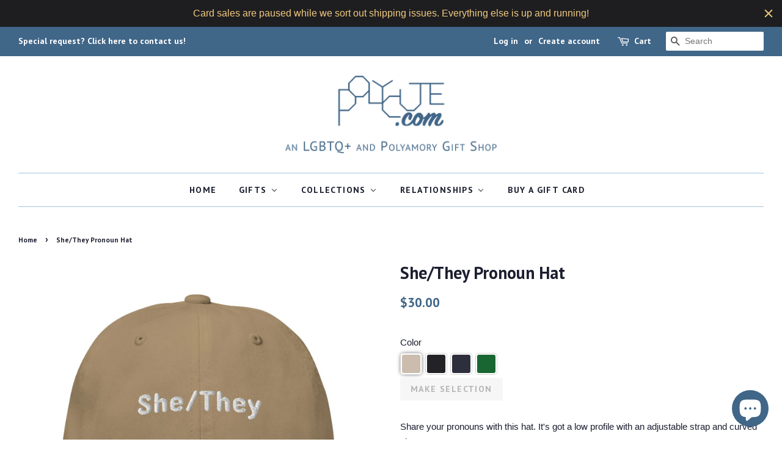

--- FILE ---
content_type: application/javascript; charset=utf-8
request_url: https://searchanise-ef84.kxcdn.com/preload_data.6H7r8S7x9J.js
body_size: 222
content:
window.Searchanise.preloadedSuggestions=['polyamorous gifts','triad cards','f m f','valentines card','om pride','middle spoon','infinite love','long sleeve','polyamory pansexual','they them pronoun','now you know','polyamory flag','big spoon','poly pansexual','american pride','for metamours','mmm triad','kl hat','triad celebrating','bisexual poly pride flag','poly heart','triangle strong','quad shirt','bisexual flag','poly hoodie','phone case','in this','samsung case','theirs pronoun','metamour card','pride polyamorous','polyamorous card','poly hearts','long distance','6 of a kind','mfm triad','middle spoon sleep shirt','pronoun beanie','unicorn polo','they them','valentine\'s day','bisexual poly pride','he they hat','his pillow','snowflakes cards','quad shirts','triad fff','bisexual shirt','polyamorous flag','triad raglan','poly pride for','triad','metamour','nobody knows','t shirt'];

--- FILE ---
content_type: text/javascript;charset=UTF-8
request_url: https://searchserverapi1.com/recommendations?api_key=6H7r8S7x9J&recommendation_widget_key=7B2O7T3V0K9Y3D8&request_page=product&product_ids=6118025396377&recommendation_collection=&prepareVariantOptions=true&output=jsonp&callback=jQuery37106172725023253676_1768596367477&_=1768596367478
body_size: 26049
content:
jQuery37106172725023253676_1768596367477({"totalItems":305,"startIndex":0,"itemsPerPage":30,"currentItemCount":30,"recommendation":{"title":"Similar Products"},"items":[{"product_id":"7269356241049","original_product_id":"7269356241049","title":"New Progress Poly Pride Flag Mug","description":"Enjoy your drink in our New Progress Poly Pride Flag Mug. This unique mug combines our infinite heart symbol with the New Progress Pride Flag to celebrate both queer and polyamory identities.    Our glossy mugs are sturdy enough to withstand the microwave and dishwasher. Available in 11oz and 15oz.     \u2022 Ceramic  \u2022 11 oz mug dimensions: 3.85\u2033 (9.8 cm) in height, 3.35\u2033 (8.5 cm) in diameter  \u2022 15 oz mug dimensions: 4.7\u2033 (12 cm) in height, 3.35\u2033 (8.5 cm) in diameter  \u2022 Dishwasher and microwave safe","link":"\/products\/new-progress-poly-pride-flag-mug","price":"16.0000","list_price":"0.0000","quantity":"1","product_code":"4576774_1320","image_link":"https:\/\/cdn.shopify.com\/s\/files\/1\/2586\/7962\/products\/white-glossy-mug-11oz-handle-on-left-61ee2da71674c_large.jpg?v=1646473165","vendor":"Polycute Gifts","discount":"0","add_to_cart_id":"41751888887961","total_reviews":"0","reviews_average_score":"0","shopify_variants":[{"variant_id":"41751888887961","sku":"4576774_1320","barcode":"","price":"16.0000","list_price":"0.0000","taxable":"1","options":{"Size":"11oz"},"available":"1","search_variant_metafields_data":[],"filter_variant_metafields_data":[],"image_link":"https:\/\/cdn.shopify.com\/s\/files\/1\/2586\/7962\/products\/white-glossy-mug-11oz-handle-on-left-61ee2da71674c_large.jpg?v=1646473165","image_alt":"New Progress Poly Pride Flag Mug | Polycute LGBTQ+ & Polyamory Gifts","quantity_total":"","link":"\/products\/new-progress-poly-pride-flag-mug?variant=41751888887961","option_size":"Size"},{"variant_id":"41751888920729","sku":"4576774_4830","barcode":"","price":"18.0000","list_price":"0.0000","taxable":"1","options":{"Size":"15oz"},"available":"1","search_variant_metafields_data":[],"filter_variant_metafields_data":[],"image_link":"https:\/\/cdn.shopify.com\/s\/files\/1\/2586\/7962\/products\/white-glossy-mug-15oz-handle-on-right-61ee2da7168d1_large.jpg?v=1646473166","image_alt":"New Progress Poly Pride Flag Mug | Polycute LGBTQ+ & Polyamory Gifts","quantity_total":"","link":"\/products\/new-progress-poly-pride-flag-mug?variant=41751888920729","option_size":"Size"}],"shopify_images":["https:\/\/cdn.shopify.com\/s\/files\/1\/2586\/7962\/products\/white-glossy-mug-11oz-handle-on-left-61ee2da71674c_large.jpg?v=1646473165","https:\/\/cdn.shopify.com\/s\/files\/1\/2586\/7962\/products\/white-glossy-mug-11oz-handle-on-right-61ee2da71681f_large.jpg?v=1646471398","https:\/\/cdn.shopify.com\/s\/files\/1\/2586\/7962\/products\/white-glossy-mug-15oz-handle-on-right-61ee2da7168d1_large.jpg?v=1646473166","https:\/\/cdn.shopify.com\/s\/files\/1\/2586\/7962\/products\/white-glossy-mug-15oz-handle-on-left-61ee2da71692e_large.jpg?v=1646471400"],"shopify_images_alt":["New Progress Poly Pride Flag Mug | Polycute LGBTQ+ & Polyamory Gifts","New Progress Poly Pride Flag Mug | Polycute LGBTQ+ & Polyamory Gifts","New Progress Poly Pride Flag Mug | Polycute LGBTQ+ & Polyamory Gifts","New Progress Poly Pride Flag Mug | Polycute LGBTQ+ & Polyamory Gifts"],"tags":"","collections":"Drinkware[:ATTR:]Mugs[:ATTR:]Poly Pride Flags[:ATTR:]Polycute Gifts"},{"product_id":"7228616376473","original_product_id":"7228616376473","title":"Middle Spoon 2 Quad Sleep Shirt","description":"Show your middle spoon some love with our Middle Spoon Quad Sleep Shirt! Don't have a designated middle spoon in your quad? Buy one of each Spoon Quad Sleep Shirt and decide each night at bedtime!     Our sleep shirts range in size from 2XS to 6XL and our body positive pricing means that every size is the same price.    \u2022 Made from 96% polyester, 4% spandex  \u2022 Smooth and stretchy fabric  \u2022 Fabric weight: 6.19 oz\/yd\u00b2 (210 g\/m2)  \u2022 Lowered armhole with a widened sleeve and a drop shoulder  \u2022 Comfortable oversize fit Size guide       2XS XS S M L XL 2XL 3XL 4XL 5XL 6XL   Chest (inches) 31 \u00bd 33 \u215b 34 \u215d 36 \u00bc 39 \u215c 42 \u00bd 45 \u215d 48 \u215e 52 55 \u215b 58 \u00bc   Waist (inches) 23 \u215d 25 \u00bc 26 \u00be 28 \u215c 31 \u00bd 34 \u215d 37 \u00be 41 44 \u215b 47 \u00bc 50 \u215c   Hips (inches) 33 \u215e 35 \u215c 37 38 \u215d 41 \u00be 44 \u215e 48 51 \u215b 54 \u215c 57 \u00bd 60 \u215d","link":"\/products\/middle-spoon-2-quad-sleep-shirt","price":"46.0000","list_price":"0.0000","quantity":"1","product_code":"5480520_12921","image_link":"https:\/\/cdn.shopify.com\/s\/files\/1\/2586\/7962\/products\/all-over-print-t-shirt-dress-white-front-61bc1d0c98e75_large.jpg?v=1646470357","vendor":"Polycute Gifts","discount":"0","add_to_cart_id":"41624721784985","total_reviews":"0","reviews_average_score":"0","shopify_variants":[{"variant_id":"41624721784985","sku":"5480520_12921","barcode":"","price":"46.0000","list_price":"0.0000","taxable":"1","options":{"Color":"Perano","Size":"2XS"},"available":"1","search_variant_metafields_data":[],"filter_variant_metafields_data":[],"image_link":"https:\/\/cdn.shopify.com\/s\/files\/1\/2586\/7962\/products\/all-over-print-t-shirt-dress-white-front-61bc1d0c98e75_large.jpg?v=1646470357","image_alt":"Middle Spoon 2 Quad Sleep Shirt Perano | Polycute LGBTQ+ & Polyamory Gifts","quantity_total":"","link":"\/products\/middle-spoon-2-quad-sleep-shirt?variant=41624721784985","option_color":"Color","color_code":"5F98E6","color_image_url":false,"option_size":"Size"},{"variant_id":"41624721817753","sku":"5480520_12922","barcode":"","price":"46.0000","list_price":"0.0000","taxable":"1","options":{"Color":"Perano","Size":"XS"},"available":"1","search_variant_metafields_data":[],"filter_variant_metafields_data":[],"image_link":"https:\/\/cdn.shopify.com\/s\/files\/1\/2586\/7962\/products\/all-over-print-t-shirt-dress-white-front-61bc1d0c98e75_large.jpg?v=1646470357","image_alt":"Middle Spoon 2 Quad Sleep Shirt Perano | Polycute LGBTQ+ & Polyamory Gifts","quantity_total":"","link":"\/products\/middle-spoon-2-quad-sleep-shirt?variant=41624721817753","option_color":"Color","color_code":"5F98E6","color_image_url":false,"option_size":"Size"},{"variant_id":"41624721850521","sku":"5480520_12931","barcode":"","price":"46.0000","list_price":"0.0000","taxable":"1","options":{"Color":"Perano","Size":"S"},"available":"1","search_variant_metafields_data":[],"filter_variant_metafields_data":[],"image_link":"https:\/\/cdn.shopify.com\/s\/files\/1\/2586\/7962\/products\/all-over-print-t-shirt-dress-white-front-61bc1d0c98e75_large.jpg?v=1646470357","image_alt":"Middle Spoon 2 Quad Sleep Shirt Perano | Polycute LGBTQ+ & Polyamory Gifts","quantity_total":"","link":"\/products\/middle-spoon-2-quad-sleep-shirt?variant=41624721850521","option_color":"Color","color_code":"5F98E6","color_image_url":false,"option_size":"Size"},{"variant_id":"41624721883289","sku":"5480520_12923","barcode":"","price":"46.0000","list_price":"0.0000","taxable":"1","options":{"Color":"Perano","Size":"M"},"available":"1","search_variant_metafields_data":[],"filter_variant_metafields_data":[],"image_link":"https:\/\/cdn.shopify.com\/s\/files\/1\/2586\/7962\/products\/all-over-print-t-shirt-dress-white-front-61bc1d0c98e75_large.jpg?v=1646470357","image_alt":"Middle Spoon 2 Quad Sleep Shirt Perano | Polycute LGBTQ+ & Polyamory Gifts","quantity_total":"","link":"\/products\/middle-spoon-2-quad-sleep-shirt?variant=41624721883289","option_color":"Color","color_code":"5F98E6","color_image_url":false,"option_size":"Size"},{"variant_id":"41624721916057","sku":"5480520_12924","barcode":"","price":"46.0000","list_price":"0.0000","taxable":"1","options":{"Color":"Perano","Size":"L"},"available":"1","search_variant_metafields_data":[],"filter_variant_metafields_data":[],"image_link":"https:\/\/cdn.shopify.com\/s\/files\/1\/2586\/7962\/products\/all-over-print-t-shirt-dress-white-front-61bc1d0c98e75_large.jpg?v=1646470357","image_alt":"Middle Spoon 2 Quad Sleep Shirt Perano | Polycute LGBTQ+ & Polyamory Gifts","quantity_total":"","link":"\/products\/middle-spoon-2-quad-sleep-shirt?variant=41624721916057","option_color":"Color","color_code":"5F98E6","color_image_url":false,"option_size":"Size"},{"variant_id":"41624721948825","sku":"5480520_12925","barcode":"","price":"46.0000","list_price":"0.0000","taxable":"1","options":{"Color":"Perano","Size":"XL"},"available":"1","search_variant_metafields_data":[],"filter_variant_metafields_data":[],"image_link":"https:\/\/cdn.shopify.com\/s\/files\/1\/2586\/7962\/products\/all-over-print-t-shirt-dress-white-front-61bc1d0c98e75_large.jpg?v=1646470357","image_alt":"Middle Spoon 2 Quad Sleep Shirt Perano | Polycute LGBTQ+ & Polyamory Gifts","quantity_total":"","link":"\/products\/middle-spoon-2-quad-sleep-shirt?variant=41624721948825","option_color":"Color","color_code":"5F98E6","color_image_url":false,"option_size":"Size"},{"variant_id":"41624721981593","sku":"5480520_12926","barcode":"","price":"46.0000","list_price":"0.0000","taxable":"1","options":{"Color":"Perano","Size":"2XL"},"available":"1","search_variant_metafields_data":[],"filter_variant_metafields_data":[],"image_link":"https:\/\/cdn.shopify.com\/s\/files\/1\/2586\/7962\/products\/all-over-print-t-shirt-dress-white-front-61bc1d0c98e75_large.jpg?v=1646470357","image_alt":"Middle Spoon 2 Quad Sleep Shirt Perano | Polycute LGBTQ+ & Polyamory Gifts","quantity_total":"","link":"\/products\/middle-spoon-2-quad-sleep-shirt?variant=41624721981593","option_color":"Color","color_code":"5F98E6","color_image_url":false,"option_size":"Size"},{"variant_id":"41624722014361","sku":"5480520_12927","barcode":"","price":"46.0000","list_price":"0.0000","taxable":"1","options":{"Color":"Perano","Size":"3XL"},"available":"1","search_variant_metafields_data":[],"filter_variant_metafields_data":[],"image_link":"https:\/\/cdn.shopify.com\/s\/files\/1\/2586\/7962\/products\/all-over-print-t-shirt-dress-white-front-61bc1d0c98e75_large.jpg?v=1646470357","image_alt":"Middle Spoon 2 Quad Sleep Shirt Perano | Polycute LGBTQ+ & Polyamory Gifts","quantity_total":"","link":"\/products\/middle-spoon-2-quad-sleep-shirt?variant=41624722014361","option_color":"Color","color_code":"5F98E6","color_image_url":false,"option_size":"Size"},{"variant_id":"41624722047129","sku":"5480520_12928","barcode":"","price":"46.0000","list_price":"0.0000","taxable":"1","options":{"Color":"Perano","Size":"4XL"},"available":"1","search_variant_metafields_data":[],"filter_variant_metafields_data":[],"image_link":"https:\/\/cdn.shopify.com\/s\/files\/1\/2586\/7962\/products\/all-over-print-t-shirt-dress-white-front-61bc1d0c98e75_large.jpg?v=1646470357","image_alt":"Middle Spoon 2 Quad Sleep Shirt Perano | Polycute LGBTQ+ & Polyamory Gifts","quantity_total":"","link":"\/products\/middle-spoon-2-quad-sleep-shirt?variant=41624722047129","option_color":"Color","color_code":"5F98E6","color_image_url":false,"option_size":"Size"},{"variant_id":"41624722079897","sku":"5480520_12929","barcode":"","price":"46.0000","list_price":"0.0000","taxable":"1","options":{"Color":"Perano","Size":"5XL"},"available":"1","search_variant_metafields_data":[],"filter_variant_metafields_data":[],"image_link":"https:\/\/cdn.shopify.com\/s\/files\/1\/2586\/7962\/products\/all-over-print-t-shirt-dress-white-front-61bc1d0c98e75_large.jpg?v=1646470357","image_alt":"Middle Spoon 2 Quad Sleep Shirt Perano | Polycute LGBTQ+ & Polyamory Gifts","quantity_total":"","link":"\/products\/middle-spoon-2-quad-sleep-shirt?variant=41624722079897","option_color":"Color","color_code":"5F98E6","color_image_url":false,"option_size":"Size"},{"variant_id":"41624722112665","sku":"5480520_12930","barcode":"","price":"46.0000","list_price":"0.0000","taxable":"1","options":{"Color":"Perano","Size":"6XL"},"available":"1","search_variant_metafields_data":[],"filter_variant_metafields_data":[],"image_link":"https:\/\/cdn.shopify.com\/s\/files\/1\/2586\/7962\/products\/all-over-print-t-shirt-dress-white-front-61bc1d0c98e75_large.jpg?v=1646470357","image_alt":"Middle Spoon 2 Quad Sleep Shirt Perano | Polycute LGBTQ+ & Polyamory Gifts","quantity_total":"","link":"\/products\/middle-spoon-2-quad-sleep-shirt?variant=41624722112665","option_color":"Color","color_code":"5F98E6","color_image_url":false,"option_size":"Size"}],"shopify_images":["https:\/\/cdn.shopify.com\/s\/files\/1\/2586\/7962\/products\/all-over-print-t-shirt-dress-white-front-61bc1d0c98e75_large.jpg?v=1646470357","https:\/\/cdn.shopify.com\/s\/files\/1\/2586\/7962\/products\/all-over-print-t-shirt-dress-white-left-front-61bc1d0c991a7_large.jpg?v=1646470358"],"shopify_images_alt":["Middle Spoon 2 Quad Sleep Shirt Perano | Polycute LGBTQ+ & Polyamory Gifts","Middle Spoon 2 Quad Sleep Shirt | Polycute LGBTQ+ & Polyamory Gifts"],"tags":"For Quad[:ATTR:]Unisex","collections":"Apparel[:ATTR:]Polycute Gifts[:ATTR:]Quads[:ATTR:]Sleepwear[:ATTR:]Spooning[:ATTR:]Valentine's Day"},{"product_id":"7270588383385","original_product_id":"7270588383385","title":"Polycute Sticker","description":"These stickers are printed on durable, high opacity adhesive vinyl which makes them perfect for regular use, as well as for covering other stickers or paint. The high-quality vinyl ensures there are no bubbles when applying the stickers.    \u2022  High opacity film that\u2019s impossible to see through  \u2022  Fast and easy bubble-free application  \u2022  Durable vinyl, perfect for indoor use  \u2022  95\u00b5 density    Don't forget to clean the surface before applying the sticker.Size guide    HEIGHT WIDTH   3\u2033\u00d73\u2033 (inches) 3  3    4\u2033\u00d74\u2033 (inches) 4  4    5.5\u2033\u00d75.5\u2033 (inches) 5 \u00bd 5 \u00bd","link":"\/products\/polycute-sticker","price":"3.5000","list_price":"0.0000","quantity":"1","product_code":"5124303_10163","image_link":"https:\/\/cdn.shopify.com\/s\/files\/1\/2586\/7962\/products\/kiss-cut-stickers-3x3-lifestyle-2-61f0f2eae4e72_large.jpg?v=1646471044","vendor":"Polycute Gifts","discount":"0","add_to_cart_id":"41757338665113","total_reviews":"0","reviews_average_score":"0","shopify_variants":[{"variant_id":"41757338665113","sku":"5124303_10163","barcode":"","price":"3.5000","list_price":"0.0000","taxable":"1","options":{"Size":"3\u2033\u00d73\u2033"},"available":"1","search_variant_metafields_data":[],"filter_variant_metafields_data":[],"image_link":"https:\/\/cdn.shopify.com\/s\/files\/1\/2586\/7962\/products\/kiss-cut-stickers-3x3-lifestyle-2-61f0f2eae4e72_large.jpg?v=1646471044","image_alt":"Polycute Sticker | Polycute LGBTQ+ & Polyamory Gifts","quantity_total":"","link":"\/products\/polycute-sticker?variant=41757338665113","option_size":"Size"},{"variant_id":"41757338697881","sku":"5124303_10164","barcode":"","price":"3.7500","list_price":"0.0000","taxable":"1","options":{"Size":"4\u2033\u00d74\u2033"},"available":"1","search_variant_metafields_data":[],"filter_variant_metafields_data":[],"image_link":"https:\/\/cdn.shopify.com\/s\/files\/1\/2586\/7962\/products\/kiss-cut-stickers-4x4-lifestyle-2-61f0f2eae5344_large.jpg?v=1646471045","image_alt":"Polycute Sticker | Polycute LGBTQ+ & Polyamory Gifts","quantity_total":"","link":"\/products\/polycute-sticker?variant=41757338697881","option_size":"Size"},{"variant_id":"41757338730649","sku":"5124303_10165","barcode":"","price":"4.0000","list_price":"0.0000","taxable":"1","options":{"Size":"5.5\u2033\u00d75.5\u2033"},"available":"1","search_variant_metafields_data":[],"filter_variant_metafields_data":[],"image_link":"https:\/\/cdn.shopify.com\/s\/files\/1\/2586\/7962\/products\/kiss-cut-stickers-5.5x5.5-lifestyle-2-61f0f2eae53d0_large.jpg?v=1646471047","image_alt":"Polycute Sticker | Polycute LGBTQ+ & Polyamory Gifts","quantity_total":"","link":"\/products\/polycute-sticker?variant=41757338730649","option_size":"Size"}],"shopify_images":["https:\/\/cdn.shopify.com\/s\/files\/1\/2586\/7962\/products\/kiss-cut-stickers-3x3-lifestyle-2-61f0f2eae4e72_large.jpg?v=1646471044","https:\/\/cdn.shopify.com\/s\/files\/1\/2586\/7962\/products\/kiss-cut-stickers-4x4-lifestyle-2-61f0f2eae5344_large.jpg?v=1646471045","https:\/\/cdn.shopify.com\/s\/files\/1\/2586\/7962\/products\/kiss-cut-stickers-5.5x5.5-lifestyle-2-61f0f2eae53d0_large.jpg?v=1646471047"],"shopify_images_alt":["Polycute Sticker | Polycute LGBTQ+ & Polyamory Gifts","Polycute Sticker | Polycute LGBTQ+ & Polyamory Gifts","Polycute Sticker | Polycute LGBTQ+ & Polyamory Gifts"],"tags":"","collections":"Polycute Gifts[:ATTR:]Stickers[:ATTR:]The Polycute Collection"},{"product_id":"6009252020377","original_product_id":"6009252020377","title":"Lowkey Polycute Tee","description":"Polycute. The perfect blend of pride and infinite love. Our favorite unisex tee feels soft and lightweight, with the right amount of stretch. It is comfortable and flattering for all humans.    100% combed and ring-spun cotton (Heather colors contain polyester) Ash color is 99% combed and ring-spun cotton, 1% polyester Heather colors are 52% combed and ring-spun cotton, 48% polyester Athletic and Black Heather are 90% combed and ring-spun cotton, 10% polyester Heather Prism colors are 99% combed and ring-spun cotton, 1% polyester Fabric weight: 4.2 oz (142 g\/m2) Pre-shrunk fabric Shoulder-to-shoulder taping Side-seamed  Size guide       XS S M L XL 2XL 3XL 4XL   Length (inches) 27 28 29 30 31 32 33 34   Width (inches) 16 \u00bd 18 20 22 24 26 28 30","link":"\/products\/lowkey-polycute-tee","price":"29.0000","list_price":"0.0000","quantity":"1","product_code":"3025555_9740","image_link":"https:\/\/cdn.shopify.com\/s\/files\/1\/2586\/7962\/files\/unisex-staple-t-shirt-oxblood-black-front-68b8fbf2bb785_large.png?v=1756953768","vendor":"Polycute Gifts","discount":"0","add_to_cart_id":"37466110165145","total_reviews":"0","reviews_average_score":"0","shopify_variants":[{"variant_id":"37466110165145","sku":"3025555_9740","barcode":"","price":"29.0000","list_price":"0.0000","taxable":"1","options":{"Color":"Oxblood Black","Size":"S"},"available":"1","search_variant_metafields_data":[],"filter_variant_metafields_data":[],"image_link":"https:\/\/cdn.shopify.com\/s\/files\/1\/2586\/7962\/files\/unisex-staple-t-shirt-oxblood-black-front-68b8fbf2bb785_large.png?v=1756953768","image_alt":"","quantity_total":"","link":"\/products\/lowkey-polycute-tee?variant=37466110165145","option_color":"Color","color_code":"D7182D","color_image_url":false,"option_size":"Size"},{"variant_id":"37466110197913","sku":"3025555_9741","barcode":"","price":"29.0000","list_price":"0.0000","taxable":"1","options":{"Color":"Oxblood Black","Size":"M"},"available":"1","search_variant_metafields_data":[],"filter_variant_metafields_data":[],"image_link":"https:\/\/cdn.shopify.com\/s\/files\/1\/2586\/7962\/files\/unisex-staple-t-shirt-oxblood-black-front-68b8fbf2bb785_large.png?v=1756953768","image_alt":"","quantity_total":"","link":"\/products\/lowkey-polycute-tee?variant=37466110197913","option_color":"Color","color_code":"D7182D","color_image_url":false,"option_size":"Size"},{"variant_id":"37466110230681","sku":"3025555_9742","barcode":"","price":"29.0000","list_price":"0.0000","taxable":"1","options":{"Color":"Oxblood Black","Size":"L"},"available":"1","search_variant_metafields_data":[],"filter_variant_metafields_data":[],"image_link":"https:\/\/cdn.shopify.com\/s\/files\/1\/2586\/7962\/files\/unisex-staple-t-shirt-oxblood-black-front-68b8fbf2bb785_large.png?v=1756953768","image_alt":"","quantity_total":"","link":"\/products\/lowkey-polycute-tee?variant=37466110230681","option_color":"Color","color_code":"D7182D","color_image_url":false,"option_size":"Size"},{"variant_id":"37466110263449","sku":"3025555_9743","barcode":"","price":"29.0000","list_price":"0.0000","taxable":"1","options":{"Color":"Oxblood Black","Size":"XL"},"available":"1","search_variant_metafields_data":[],"filter_variant_metafields_data":[],"image_link":"https:\/\/cdn.shopify.com\/s\/files\/1\/2586\/7962\/files\/unisex-staple-t-shirt-oxblood-black-front-68b8fbf2bb785_large.png?v=1756953768","image_alt":"","quantity_total":"","link":"\/products\/lowkey-polycute-tee?variant=37466110263449","option_color":"Color","color_code":"D7182D","color_image_url":false,"option_size":"Size"},{"variant_id":"37466110296217","sku":"3025555_9744","barcode":"","price":"29.0000","list_price":"0.0000","taxable":"1","options":{"Color":"Oxblood Black","Size":"2XL"},"available":"1","search_variant_metafields_data":[],"filter_variant_metafields_data":[],"image_link":"https:\/\/cdn.shopify.com\/s\/files\/1\/2586\/7962\/files\/unisex-staple-t-shirt-oxblood-black-front-68b8fbf2bb785_large.png?v=1756953768","image_alt":"","quantity_total":"","link":"\/products\/lowkey-polycute-tee?variant=37466110296217","option_color":"Color","color_code":"D7182D","color_image_url":false,"option_size":"Size"},{"variant_id":"37466110328985","sku":"3025555_9745","barcode":"","price":"29.0000","list_price":"0.0000","taxable":"1","options":{"Color":"Oxblood Black","Size":"3XL"},"available":"1","search_variant_metafields_data":[],"filter_variant_metafields_data":[],"image_link":"https:\/\/cdn.shopify.com\/s\/files\/1\/2586\/7962\/files\/unisex-staple-t-shirt-oxblood-black-front-68b8fbf2bb785_large.png?v=1756953768","image_alt":"","quantity_total":"","link":"\/products\/lowkey-polycute-tee?variant=37466110328985","option_color":"Color","color_code":"D7182D","color_image_url":false,"option_size":"Size"},{"variant_id":"37466110361753","sku":"3025555_9746","barcode":"","price":"29.0000","list_price":"0.0000","taxable":"1","options":{"Color":"Oxblood Black","Size":"4XL"},"available":"1","search_variant_metafields_data":[],"filter_variant_metafields_data":[],"image_link":"https:\/\/cdn.shopify.com\/s\/files\/1\/2586\/7962\/files\/unisex-staple-t-shirt-oxblood-black-front-68b8fbf2bb785_large.png?v=1756953768","image_alt":"","quantity_total":"","link":"\/products\/lowkey-polycute-tee?variant=37466110361753","option_color":"Color","color_code":"D7182D","color_image_url":false,"option_size":"Size"},{"variant_id":"37466110394521","sku":"3025555_9546","barcode":"","price":"29.0000","list_price":"0.0000","taxable":"1","options":{"Color":"Navy","Size":"XS"},"available":"1","search_variant_metafields_data":[],"filter_variant_metafields_data":[],"image_link":"https:\/\/cdn.shopify.com\/s\/files\/1\/2586\/7962\/files\/unisex-staple-t-shirt-navy-front-68b8fbf2ba5b2_large.png?v=1756953801","image_alt":"","quantity_total":"","link":"\/products\/lowkey-polycute-tee?variant=37466110394521","option_color":"Color","color_code":"24365D","color_image_url":false,"option_size":"Size"},{"variant_id":"37466110427289","sku":"3025555_4111","barcode":"","price":"29.0000","list_price":"0.0000","taxable":"1","options":{"Color":"Navy","Size":"S"},"available":"1","search_variant_metafields_data":[],"filter_variant_metafields_data":[],"image_link":"https:\/\/cdn.shopify.com\/s\/files\/1\/2586\/7962\/files\/unisex-staple-t-shirt-navy-front-68b8fbf2ba5b2_large.png?v=1756953801","image_alt":"","quantity_total":"","link":"\/products\/lowkey-polycute-tee?variant=37466110427289","option_color":"Color","color_code":"24365D","color_image_url":false,"option_size":"Size"},{"variant_id":"37466110460057","sku":"3025555_4112","barcode":"","price":"29.0000","list_price":"0.0000","taxable":"1","options":{"Color":"Navy","Size":"M"},"available":"1","search_variant_metafields_data":[],"filter_variant_metafields_data":[],"image_link":"https:\/\/cdn.shopify.com\/s\/files\/1\/2586\/7962\/files\/unisex-staple-t-shirt-navy-front-68b8fbf2ba5b2_large.png?v=1756953801","image_alt":"","quantity_total":"","link":"\/products\/lowkey-polycute-tee?variant=37466110460057","option_color":"Color","color_code":"24365D","color_image_url":false,"option_size":"Size"},{"variant_id":"37466110492825","sku":"3025555_4113","barcode":"","price":"29.0000","list_price":"0.0000","taxable":"1","options":{"Color":"Navy","Size":"L"},"available":"1","search_variant_metafields_data":[],"filter_variant_metafields_data":[],"image_link":"https:\/\/cdn.shopify.com\/s\/files\/1\/2586\/7962\/files\/unisex-staple-t-shirt-navy-front-68b8fbf2ba5b2_large.png?v=1756953801","image_alt":"","quantity_total":"","link":"\/products\/lowkey-polycute-tee?variant=37466110492825","option_color":"Color","color_code":"24365D","color_image_url":false,"option_size":"Size"},{"variant_id":"37466110525593","sku":"3025555_4114","barcode":"","price":"29.0000","list_price":"0.0000","taxable":"1","options":{"Color":"Navy","Size":"XL"},"available":"1","search_variant_metafields_data":[],"filter_variant_metafields_data":[],"image_link":"https:\/\/cdn.shopify.com\/s\/files\/1\/2586\/7962\/files\/unisex-staple-t-shirt-navy-front-68b8fbf2ba5b2_large.png?v=1756953801","image_alt":"","quantity_total":"","link":"\/products\/lowkey-polycute-tee?variant=37466110525593","option_color":"Color","color_code":"24365D","color_image_url":false,"option_size":"Size"},{"variant_id":"37466110558361","sku":"3025555_4115","barcode":"","price":"29.0000","list_price":"0.0000","taxable":"1","options":{"Color":"Navy","Size":"2XL"},"available":"1","search_variant_metafields_data":[],"filter_variant_metafields_data":[],"image_link":"https:\/\/cdn.shopify.com\/s\/files\/1\/2586\/7962\/files\/unisex-staple-t-shirt-navy-front-68b8fbf2ba5b2_large.png?v=1756953801","image_alt":"","quantity_total":"","link":"\/products\/lowkey-polycute-tee?variant=37466110558361","option_color":"Color","color_code":"24365D","color_image_url":false,"option_size":"Size"},{"variant_id":"37466110591129","sku":"3025555_9575","barcode":"","price":"29.0000","list_price":"0.0000","taxable":"1","options":{"Color":"Black Heather","Size":"XS"},"available":"1","search_variant_metafields_data":[],"filter_variant_metafields_data":[],"image_link":"https:\/\/cdn.shopify.com\/s\/files\/1\/2586\/7962\/files\/unisex-staple-t-shirt-black-heather-front-68b8fbf2b6d76_large.png?v=1756953801","image_alt":"","quantity_total":"","link":"\/products\/lowkey-polycute-tee?variant=37466110591129","option_color":"Color","color_code":"000000","color_image_url":false,"option_size":"Size"},{"variant_id":"37466110623897","sku":"3025555_8923","barcode":"","price":"29.0000","list_price":"0.0000","taxable":"1","options":{"Color":"Black Heather","Size":"S"},"available":"1","search_variant_metafields_data":[],"filter_variant_metafields_data":[],"image_link":"https:\/\/cdn.shopify.com\/s\/files\/1\/2586\/7962\/files\/unisex-staple-t-shirt-black-heather-front-68b8fbf2b6d76_large.png?v=1756953801","image_alt":"","quantity_total":"","link":"\/products\/lowkey-polycute-tee?variant=37466110623897","option_color":"Color","color_code":"000000","color_image_url":false,"option_size":"Size"},{"variant_id":"37466110656665","sku":"3025555_8924","barcode":"","price":"29.0000","list_price":"0.0000","taxable":"1","options":{"Color":"Black Heather","Size":"M"},"available":"1","search_variant_metafields_data":[],"filter_variant_metafields_data":[],"image_link":"https:\/\/cdn.shopify.com\/s\/files\/1\/2586\/7962\/files\/unisex-staple-t-shirt-black-heather-front-68b8fbf2b6d76_large.png?v=1756953801","image_alt":"","quantity_total":"","link":"\/products\/lowkey-polycute-tee?variant=37466110656665","option_color":"Color","color_code":"000000","color_image_url":false,"option_size":"Size"},{"variant_id":"37466110689433","sku":"3025555_8925","barcode":"","price":"29.0000","list_price":"0.0000","taxable":"1","options":{"Color":"Black Heather","Size":"L"},"available":"1","search_variant_metafields_data":[],"filter_variant_metafields_data":[],"image_link":"https:\/\/cdn.shopify.com\/s\/files\/1\/2586\/7962\/files\/unisex-staple-t-shirt-black-heather-front-68b8fbf2b6d76_large.png?v=1756953801","image_alt":"","quantity_total":"","link":"\/products\/lowkey-polycute-tee?variant=37466110689433","option_color":"Color","color_code":"000000","color_image_url":false,"option_size":"Size"},{"variant_id":"37466110722201","sku":"3025555_8926","barcode":"","price":"29.0000","list_price":"0.0000","taxable":"1","options":{"Color":"Black Heather","Size":"XL"},"available":"1","search_variant_metafields_data":[],"filter_variant_metafields_data":[],"image_link":"https:\/\/cdn.shopify.com\/s\/files\/1\/2586\/7962\/files\/unisex-staple-t-shirt-black-heather-front-68b8fbf2b6d76_large.png?v=1756953801","image_alt":"","quantity_total":"","link":"\/products\/lowkey-polycute-tee?variant=37466110722201","option_color":"Color","color_code":"000000","color_image_url":false,"option_size":"Size"},{"variant_id":"37466110754969","sku":"3025555_8927","barcode":"","price":"29.0000","list_price":"0.0000","taxable":"1","options":{"Color":"Black Heather","Size":"2XL"},"available":"1","search_variant_metafields_data":[],"filter_variant_metafields_data":[],"image_link":"https:\/\/cdn.shopify.com\/s\/files\/1\/2586\/7962\/files\/unisex-staple-t-shirt-black-heather-front-68b8fbf2b6d76_large.png?v=1756953801","image_alt":"","quantity_total":"","link":"\/products\/lowkey-polycute-tee?variant=37466110754969","option_color":"Color","color_code":"000000","color_image_url":false,"option_size":"Size"},{"variant_id":"37466110820505","sku":"3025555_8928","barcode":"","price":"29.0000","list_price":"0.0000","taxable":"1","options":{"Color":"Black Heather","Size":"3XL"},"available":"1","search_variant_metafields_data":[],"filter_variant_metafields_data":[],"image_link":"https:\/\/cdn.shopify.com\/s\/files\/1\/2586\/7962\/files\/unisex-staple-t-shirt-black-heather-front-68b8fbf2b6d76_large.png?v=1756953801","image_alt":"","quantity_total":"","link":"\/products\/lowkey-polycute-tee?variant=37466110820505","option_color":"Color","color_code":"000000","color_image_url":false,"option_size":"Size"},{"variant_id":"37466110853273","sku":"3025555_8929","barcode":"","price":"29.0000","list_price":"0.0000","taxable":"1","options":{"Color":"Black Heather","Size":"4XL"},"available":"1","search_variant_metafields_data":[],"filter_variant_metafields_data":[],"image_link":"https:\/\/cdn.shopify.com\/s\/files\/1\/2586\/7962\/files\/unisex-staple-t-shirt-black-heather-front-68b8fbf2b6d76_large.png?v=1756953801","image_alt":"","quantity_total":"","link":"\/products\/lowkey-polycute-tee?variant=37466110853273","option_color":"Color","color_code":"000000","color_image_url":false,"option_size":"Size"},{"variant_id":"37466110886041","sku":"3025555_9564","barcode":"","price":"29.0000","list_price":"0.0000","taxable":"1","options":{"Color":"Dark Grey Heather","Size":"XS"},"available":"1","search_variant_metafields_data":[],"filter_variant_metafields_data":[],"image_link":"https:\/\/cdn.shopify.com\/s\/files\/1\/2586\/7962\/files\/unisex-staple-t-shirt-dark-grey-heather-front-68b8fbf2b80a2_large.png?v=1756953801","image_alt":"","quantity_total":"","link":"\/products\/lowkey-polycute-tee?variant=37466110886041","option_color":"Color","color_code":"808080","color_image_url":false,"option_size":"Size"},{"variant_id":"37466110918809","sku":"3025555_8460","barcode":"","price":"29.0000","list_price":"0.0000","taxable":"1","options":{"Color":"Dark Grey Heather","Size":"S"},"available":"1","search_variant_metafields_data":[],"filter_variant_metafields_data":[],"image_link":"https:\/\/cdn.shopify.com\/s\/files\/1\/2586\/7962\/files\/unisex-staple-t-shirt-dark-grey-heather-front-68b8fbf2b80a2_large.png?v=1756953801","image_alt":"","quantity_total":"","link":"\/products\/lowkey-polycute-tee?variant=37466110918809","option_color":"Color","color_code":"808080","color_image_url":false,"option_size":"Size"},{"variant_id":"37466110951577","sku":"3025555_8461","barcode":"","price":"29.0000","list_price":"0.0000","taxable":"1","options":{"Color":"Dark Grey Heather","Size":"M"},"available":"1","search_variant_metafields_data":[],"filter_variant_metafields_data":[],"image_link":"https:\/\/cdn.shopify.com\/s\/files\/1\/2586\/7962\/files\/unisex-staple-t-shirt-dark-grey-heather-front-68b8fbf2b80a2_large.png?v=1756953801","image_alt":"","quantity_total":"","link":"\/products\/lowkey-polycute-tee?variant=37466110951577","option_color":"Color","color_code":"808080","color_image_url":false,"option_size":"Size"},{"variant_id":"37466111017113","sku":"3025555_8462","barcode":"","price":"29.0000","list_price":"0.0000","taxable":"1","options":{"Color":"Dark Grey Heather","Size":"L"},"available":"1","search_variant_metafields_data":[],"filter_variant_metafields_data":[],"image_link":"https:\/\/cdn.shopify.com\/s\/files\/1\/2586\/7962\/files\/unisex-staple-t-shirt-dark-grey-heather-front-68b8fbf2b80a2_large.png?v=1756953801","image_alt":"","quantity_total":"","link":"\/products\/lowkey-polycute-tee?variant=37466111017113","option_color":"Color","color_code":"808080","color_image_url":false,"option_size":"Size"},{"variant_id":"37466111049881","sku":"3025555_8463","barcode":"","price":"29.0000","list_price":"0.0000","taxable":"1","options":{"Color":"Dark Grey Heather","Size":"XL"},"available":"1","search_variant_metafields_data":[],"filter_variant_metafields_data":[],"image_link":"https:\/\/cdn.shopify.com\/s\/files\/1\/2586\/7962\/files\/unisex-staple-t-shirt-dark-grey-heather-front-68b8fbf2b80a2_large.png?v=1756953801","image_alt":"","quantity_total":"","link":"\/products\/lowkey-polycute-tee?variant=37466111049881","option_color":"Color","color_code":"808080","color_image_url":false,"option_size":"Size"},{"variant_id":"37466111082649","sku":"3025555_8464","barcode":"","price":"29.0000","list_price":"0.0000","taxable":"1","options":{"Color":"Dark Grey Heather","Size":"2XL"},"available":"1","search_variant_metafields_data":[],"filter_variant_metafields_data":[],"image_link":"https:\/\/cdn.shopify.com\/s\/files\/1\/2586\/7962\/files\/unisex-staple-t-shirt-dark-grey-heather-front-68b8fbf2b80a2_large.png?v=1756953801","image_alt":"","quantity_total":"","link":"\/products\/lowkey-polycute-tee?variant=37466111082649","option_color":"Color","color_code":"808080","color_image_url":false,"option_size":"Size"},{"variant_id":"37466111115417","sku":"3025555_8465","barcode":"","price":"29.0000","list_price":"0.0000","taxable":"1","options":{"Color":"Dark Grey Heather","Size":"3XL"},"available":"1","search_variant_metafields_data":[],"filter_variant_metafields_data":[],"image_link":"https:\/\/cdn.shopify.com\/s\/files\/1\/2586\/7962\/files\/unisex-staple-t-shirt-dark-grey-heather-front-68b8fbf2b80a2_large.png?v=1756953801","image_alt":"","quantity_total":"","link":"\/products\/lowkey-polycute-tee?variant=37466111115417","option_color":"Color","color_code":"808080","color_image_url":false,"option_size":"Size"},{"variant_id":"37466111148185","sku":"3025555_8466","barcode":"","price":"29.0000","list_price":"0.0000","taxable":"1","options":{"Color":"Dark Grey Heather","Size":"4XL"},"available":"1","search_variant_metafields_data":[],"filter_variant_metafields_data":[],"image_link":"https:\/\/cdn.shopify.com\/s\/files\/1\/2586\/7962\/files\/unisex-staple-t-shirt-dark-grey-heather-front-68b8fbf2b80a2_large.png?v=1756953801","image_alt":"","quantity_total":"","link":"\/products\/lowkey-polycute-tee?variant=37466111148185","option_color":"Color","color_code":"808080","color_image_url":false,"option_size":"Size"},{"variant_id":"37466111180953","sku":"3025555_8440","barcode":"","price":"29.0000","list_price":"0.0000","taxable":"1","options":{"Color":"Army","Size":"S"},"available":"1","search_variant_metafields_data":[],"filter_variant_metafields_data":[],"image_link":"https:\/\/cdn.shopify.com\/s\/files\/1\/2586\/7962\/files\/unisex-staple-t-shirt-army-front-68b8fbf2b52a7_large.png?v=1756953801","image_alt":"","quantity_total":"","link":"\/products\/lowkey-polycute-tee?variant=37466111180953","option_color":"Color","color_code":"4B5320","color_image_url":false,"option_size":"Size"},{"variant_id":"37466111213721","sku":"3025555_8441","barcode":"","price":"29.0000","list_price":"0.0000","taxable":"1","options":{"Color":"Army","Size":"M"},"available":"1","search_variant_metafields_data":[],"filter_variant_metafields_data":[],"image_link":"https:\/\/cdn.shopify.com\/s\/files\/1\/2586\/7962\/files\/unisex-staple-t-shirt-army-front-68b8fbf2b52a7_large.png?v=1756953801","image_alt":"","quantity_total":"","link":"\/products\/lowkey-polycute-tee?variant=37466111213721","option_color":"Color","color_code":"4B5320","color_image_url":false,"option_size":"Size"},{"variant_id":"37466111246489","sku":"3025555_8442","barcode":"","price":"29.0000","list_price":"0.0000","taxable":"1","options":{"Color":"Army","Size":"L"},"available":"1","search_variant_metafields_data":[],"filter_variant_metafields_data":[],"image_link":"https:\/\/cdn.shopify.com\/s\/files\/1\/2586\/7962\/files\/unisex-staple-t-shirt-army-front-68b8fbf2b52a7_large.png?v=1756953801","image_alt":"","quantity_total":"","link":"\/products\/lowkey-polycute-tee?variant=37466111246489","option_color":"Color","color_code":"4B5320","color_image_url":false,"option_size":"Size"},{"variant_id":"37466111279257","sku":"3025555_8443","barcode":"","price":"29.0000","list_price":"0.0000","taxable":"1","options":{"Color":"Army","Size":"XL"},"available":"1","search_variant_metafields_data":[],"filter_variant_metafields_data":[],"image_link":"https:\/\/cdn.shopify.com\/s\/files\/1\/2586\/7962\/files\/unisex-staple-t-shirt-army-front-68b8fbf2b52a7_large.png?v=1756953801","image_alt":"","quantity_total":"","link":"\/products\/lowkey-polycute-tee?variant=37466111279257","option_color":"Color","color_code":"4B5320","color_image_url":false,"option_size":"Size"},{"variant_id":"37466111312025","sku":"3025555_8444","barcode":"","price":"29.0000","list_price":"0.0000","taxable":"1","options":{"Color":"Army","Size":"2XL"},"available":"1","search_variant_metafields_data":[],"filter_variant_metafields_data":[],"image_link":"https:\/\/cdn.shopify.com\/s\/files\/1\/2586\/7962\/files\/unisex-staple-t-shirt-army-front-68b8fbf2b52a7_large.png?v=1756953801","image_alt":"","quantity_total":"","link":"\/products\/lowkey-polycute-tee?variant=37466111312025","option_color":"Color","color_code":"4B5320","color_image_url":false,"option_size":"Size"},{"variant_id":"37466111344793","sku":"3025555_8445","barcode":"","price":"29.0000","list_price":"0.0000","taxable":"1","options":{"Color":"Army","Size":"3XL"},"available":"1","search_variant_metafields_data":[],"filter_variant_metafields_data":[],"image_link":"https:\/\/cdn.shopify.com\/s\/files\/1\/2586\/7962\/files\/unisex-staple-t-shirt-army-front-68b8fbf2b52a7_large.png?v=1756953801","image_alt":"","quantity_total":"","link":"\/products\/lowkey-polycute-tee?variant=37466111344793","option_color":"Color","color_code":"4B5320","color_image_url":false,"option_size":"Size"},{"variant_id":"37466111377561","sku":"3025555_8446","barcode":"","price":"29.0000","list_price":"0.0000","taxable":"1","options":{"Color":"Army","Size":"4XL"},"available":"1","search_variant_metafields_data":[],"filter_variant_metafields_data":[],"image_link":"https:\/\/cdn.shopify.com\/s\/files\/1\/2586\/7962\/files\/unisex-staple-t-shirt-army-front-68b8fbf2b52a7_large.png?v=1756953801","image_alt":"","quantity_total":"","link":"\/products\/lowkey-polycute-tee?variant=37466111377561","option_color":"Color","color_code":"4B5320","color_image_url":false,"option_size":"Size"},{"variant_id":"37466111410329","sku":"3025555_8488","barcode":"","price":"29.0000","list_price":"0.0000","taxable":"1","options":{"Color":"Heather Forest","Size":"S"},"available":"1","search_variant_metafields_data":[],"filter_variant_metafields_data":[],"image_link":"https:\/\/cdn.shopify.com\/s\/files\/1\/2586\/7962\/files\/unisex-staple-t-shirt-heather-forest-front-68b8fbf2b94aa_large.png?v=1756953801","image_alt":"","quantity_total":"","link":"\/products\/lowkey-polycute-tee?variant=37466111410329","option_color":"Color","color_code":"407855","color_image_url":false,"option_size":"Size"},{"variant_id":"37466111443097","sku":"3025555_8489","barcode":"","price":"29.0000","list_price":"0.0000","taxable":"1","options":{"Color":"Heather Forest","Size":"M"},"available":"1","search_variant_metafields_data":[],"filter_variant_metafields_data":[],"image_link":"https:\/\/cdn.shopify.com\/s\/files\/1\/2586\/7962\/files\/unisex-staple-t-shirt-heather-forest-front-68b8fbf2b94aa_large.png?v=1756953801","image_alt":"","quantity_total":"","link":"\/products\/lowkey-polycute-tee?variant=37466111443097","option_color":"Color","color_code":"407855","color_image_url":false,"option_size":"Size"},{"variant_id":"37466111475865","sku":"3025555_8490","barcode":"","price":"29.0000","list_price":"0.0000","taxable":"1","options":{"Color":"Heather Forest","Size":"L"},"available":"1","search_variant_metafields_data":[],"filter_variant_metafields_data":[],"image_link":"https:\/\/cdn.shopify.com\/s\/files\/1\/2586\/7962\/files\/unisex-staple-t-shirt-heather-forest-front-68b8fbf2b94aa_large.png?v=1756953801","image_alt":"","quantity_total":"","link":"\/products\/lowkey-polycute-tee?variant=37466111475865","option_color":"Color","color_code":"407855","color_image_url":false,"option_size":"Size"},{"variant_id":"37466111508633","sku":"3025555_8491","barcode":"","price":"29.0000","list_price":"0.0000","taxable":"1","options":{"Color":"Heather Forest","Size":"XL"},"available":"1","search_variant_metafields_data":[],"filter_variant_metafields_data":[],"image_link":"https:\/\/cdn.shopify.com\/s\/files\/1\/2586\/7962\/files\/unisex-staple-t-shirt-heather-forest-front-68b8fbf2b94aa_large.png?v=1756953801","image_alt":"","quantity_total":"","link":"\/products\/lowkey-polycute-tee?variant=37466111508633","option_color":"Color","color_code":"407855","color_image_url":false,"option_size":"Size"},{"variant_id":"37466111541401","sku":"3025555_8492","barcode":"","price":"29.0000","list_price":"0.0000","taxable":"1","options":{"Color":"Heather Forest","Size":"2XL"},"available":"1","search_variant_metafields_data":[],"filter_variant_metafields_data":[],"image_link":"https:\/\/cdn.shopify.com\/s\/files\/1\/2586\/7962\/files\/unisex-staple-t-shirt-heather-forest-front-68b8fbf2b94aa_large.png?v=1756953801","image_alt":"","quantity_total":"","link":"\/products\/lowkey-polycute-tee?variant=37466111541401","option_color":"Color","color_code":"407855","color_image_url":false,"option_size":"Size"},{"variant_id":"37466111574169","sku":"3025555_8493","barcode":"","price":"29.0000","list_price":"0.0000","taxable":"1","options":{"Color":"Heather Forest","Size":"3XL"},"available":"1","search_variant_metafields_data":[],"filter_variant_metafields_data":[],"image_link":"https:\/\/cdn.shopify.com\/s\/files\/1\/2586\/7962\/files\/unisex-staple-t-shirt-heather-forest-front-68b8fbf2b94aa_large.png?v=1756953801","image_alt":"","quantity_total":"","link":"\/products\/lowkey-polycute-tee?variant=37466111574169","option_color":"Color","color_code":"407855","color_image_url":false,"option_size":"Size"},{"variant_id":"37466111606937","sku":"3025555_8494","barcode":"","price":"29.0000","list_price":"0.0000","taxable":"1","options":{"Color":"Heather Forest","Size":"4XL"},"available":"1","search_variant_metafields_data":[],"filter_variant_metafields_data":[],"image_link":"https:\/\/cdn.shopify.com\/s\/files\/1\/2586\/7962\/files\/unisex-staple-t-shirt-heather-forest-front-68b8fbf2b94aa_large.png?v=1756953801","image_alt":"","quantity_total":"","link":"\/products\/lowkey-polycute-tee?variant=37466111606937","option_color":"Color","color_code":"407855","color_image_url":false,"option_size":"Size"},{"variant_id":"41583694676121","sku":"9398512_12878","barcode":"","price":"29.0000","list_price":"0.0000","taxable":"1","options":{"Color":"Black Heather","Size":"5XL"},"available":"1","search_variant_metafields_data":[],"filter_variant_metafields_data":[],"image_link":"https:\/\/cdn.shopify.com\/s\/files\/1\/2586\/7962\/files\/unisex-staple-t-shirt-black-heather-front-68b8fbf2b6d76_large.png?v=1756953801","image_alt":"","quantity_total":"","link":"\/products\/lowkey-polycute-tee?variant=41583694676121","option_color":"Color","color_code":"000000","color_image_url":false,"option_size":"Size"},{"variant_id":"41583694708889","sku":"9398512_12873","barcode":"","price":"29.0000","list_price":"0.0000","taxable":"1","options":{"Color":"Navy","Size":"5XL"},"available":"1","search_variant_metafields_data":[],"filter_variant_metafields_data":[],"image_link":"https:\/\/cdn.shopify.com\/s\/files\/1\/2586\/7962\/files\/unisex-staple-t-shirt-navy-front-68b8fbf2ba5b2_large.png?v=1756953801","image_alt":"","quantity_total":"","link":"\/products\/lowkey-polycute-tee?variant=41583694708889","option_color":"Color","color_code":"24365D","color_image_url":false,"option_size":"Size"}],"shopify_images":["https:\/\/cdn.shopify.com\/s\/files\/1\/2586\/7962\/files\/unisex-staple-t-shirt-oxblood-black-front-68b8fbf2bb785_large.png?v=1756953768","https:\/\/cdn.shopify.com\/s\/files\/1\/2586\/7962\/files\/unisex-staple-t-shirt-navy-front-68b8fbf2ba5b2_large.png?v=1756953801","https:\/\/cdn.shopify.com\/s\/files\/1\/2586\/7962\/files\/unisex-staple-t-shirt-black-heather-front-68b8fbf2b6d76_large.png?v=1756953801","https:\/\/cdn.shopify.com\/s\/files\/1\/2586\/7962\/files\/unisex-staple-t-shirt-dark-grey-heather-front-68b8fbf2b80a2_large.png?v=1756953801","https:\/\/cdn.shopify.com\/s\/files\/1\/2586\/7962\/files\/unisex-staple-t-shirt-army-front-68b8fbf2b52a7_large.png?v=1756953801","https:\/\/cdn.shopify.com\/s\/files\/1\/2586\/7962\/files\/unisex-staple-t-shirt-heather-forest-front-68b8fbf2b94aa_large.png?v=1756953801"],"shopify_images_alt":["","","","","",""],"tags":"Unisex","collections":"Apparel[:ATTR:]Polycute Gifts[:ATTR:]The Polycute Collection[:ATTR:]Tops and Tanks"},{"product_id":"6013062185113","original_product_id":"6013062185113","title":"Lowkey Polycute Racerback Yoga Tank","description":"This racerback tank is soft, lightweight, and form-fitting with a flattering cut and raw edge seams for an edgy touch.      \u2022 50% polyester\/25% combed ring-spun cotton\/25% rayon   \u2022 Fabric weight: 4.2 oz (142 g\/m2)   \u2022 Raw edge seams   \u2022 Fabric is laundered to reduce shrinkageSize guide    XS S M L XL   Length (inches) 25 \u215e 26 \u00bd 27 \u215b 27 \u00be 28 \u215c   Width (inches) 15 16 17 18 19 \u00bd","link":"\/products\/lowkey-polycute-racerback-yoga-tank","price":"29.0000","list_price":"0.0000","quantity":"1","product_code":"8448070_6651","image_link":"https:\/\/cdn.shopify.com\/s\/files\/1\/2586\/7962\/products\/womens-racerback-tank-top-vintage-black-front-6013c7d5270e6_large.jpg?v=1646469949","vendor":"Polycute Gifts","discount":"0","add_to_cart_id":"37479683817625","total_reviews":"0","reviews_average_score":"0","shopify_variants":[{"variant_id":"37479683817625","sku":"8448070_6651","barcode":"","price":"29.0000","list_price":"0.0000","taxable":"1","options":{"Color":"Vintage Black","Size":"XS"},"available":"1","search_variant_metafields_data":[],"filter_variant_metafields_data":[],"image_link":"https:\/\/cdn.shopify.com\/s\/files\/1\/2586\/7962\/products\/womens-racerback-tank-top-vintage-black-front-6013c7d5270e6_large.jpg?v=1646469949","image_alt":"Lowkey Polycute Racerback Yoga Tank Vintage Black | Polycute LGBTQ+ & Polyamory Gifts","quantity_total":"","link":"\/products\/lowkey-polycute-racerback-yoga-tank?variant=37479683817625","option_color":"Color","color_code":"000000","color_image_url":false,"option_size":"Size"},{"variant_id":"37479683850393","sku":"8448070_6652","barcode":"","price":"29.0000","list_price":"0.0000","taxable":"1","options":{"Color":"Vintage Black","Size":"S"},"available":"1","search_variant_metafields_data":[],"filter_variant_metafields_data":[],"image_link":"https:\/\/cdn.shopify.com\/s\/files\/1\/2586\/7962\/products\/womens-racerback-tank-top-vintage-black-front-6013c7d5270e6_large.jpg?v=1646469949","image_alt":"Lowkey Polycute Racerback Yoga Tank Vintage Black | Polycute LGBTQ+ & Polyamory Gifts","quantity_total":"","link":"\/products\/lowkey-polycute-racerback-yoga-tank?variant=37479683850393","option_color":"Color","color_code":"000000","color_image_url":false,"option_size":"Size"},{"variant_id":"37479683883161","sku":"8448070_6653","barcode":"","price":"29.0000","list_price":"0.0000","taxable":"1","options":{"Color":"Vintage Black","Size":"M"},"available":"1","search_variant_metafields_data":[],"filter_variant_metafields_data":[],"image_link":"https:\/\/cdn.shopify.com\/s\/files\/1\/2586\/7962\/products\/womens-racerback-tank-top-vintage-black-front-6013c7d5270e6_large.jpg?v=1646469949","image_alt":"Lowkey Polycute Racerback Yoga Tank Vintage Black | Polycute LGBTQ+ & Polyamory Gifts","quantity_total":"","link":"\/products\/lowkey-polycute-racerback-yoga-tank?variant=37479683883161","option_color":"Color","color_code":"000000","color_image_url":false,"option_size":"Size"},{"variant_id":"37479683915929","sku":"8448070_6654","barcode":"","price":"29.0000","list_price":"0.0000","taxable":"1","options":{"Color":"Vintage Black","Size":"L"},"available":"1","search_variant_metafields_data":[],"filter_variant_metafields_data":[],"image_link":"https:\/\/cdn.shopify.com\/s\/files\/1\/2586\/7962\/products\/womens-racerback-tank-top-vintage-black-front-6013c7d5270e6_large.jpg?v=1646469949","image_alt":"Lowkey Polycute Racerback Yoga Tank Vintage Black | Polycute LGBTQ+ & Polyamory Gifts","quantity_total":"","link":"\/products\/lowkey-polycute-racerback-yoga-tank?variant=37479683915929","option_color":"Color","color_code":"000000","color_image_url":false,"option_size":"Size"},{"variant_id":"37479683948697","sku":"8448070_6655","barcode":"","price":"29.0000","list_price":"0.0000","taxable":"1","options":{"Color":"Vintage Black","Size":"XL"},"available":"1","search_variant_metafields_data":[],"filter_variant_metafields_data":[],"image_link":"https:\/\/cdn.shopify.com\/s\/files\/1\/2586\/7962\/products\/womens-racerback-tank-top-vintage-black-front-6013c7d5270e6_large.jpg?v=1646469949","image_alt":"Lowkey Polycute Racerback Yoga Tank Vintage Black | Polycute LGBTQ+ & Polyamory Gifts","quantity_total":"","link":"\/products\/lowkey-polycute-racerback-yoga-tank?variant=37479683948697","option_color":"Color","color_code":"000000","color_image_url":false,"option_size":"Size"},{"variant_id":"37479683981465","sku":"8448070_6656","barcode":"","price":"29.0000","list_price":"0.0000","taxable":"1","options":{"Color":"Vintage Navy","Size":"XS"},"available":"1","search_variant_metafields_data":[],"filter_variant_metafields_data":[],"image_link":"https:\/\/cdn.shopify.com\/s\/files\/1\/2586\/7962\/products\/womens-racerback-tank-top-vintage-navy-front-6013c7d5272fa_large.jpg?v=1646469951","image_alt":"Lowkey Polycute Racerback Yoga Tank Vintage Navy | Polycute LGBTQ+ & Polyamory Gifts","quantity_total":"","link":"\/products\/lowkey-polycute-racerback-yoga-tank?variant=37479683981465","option_color":"Color","color_code":"24365D","color_image_url":false,"option_size":"Size"},{"variant_id":"37479684014233","sku":"8448070_6657","barcode":"","price":"29.0000","list_price":"0.0000","taxable":"1","options":{"Color":"Vintage Navy","Size":"S"},"available":"1","search_variant_metafields_data":[],"filter_variant_metafields_data":[],"image_link":"https:\/\/cdn.shopify.com\/s\/files\/1\/2586\/7962\/products\/womens-racerback-tank-top-vintage-navy-front-6013c7d5272fa_large.jpg?v=1646469951","image_alt":"Lowkey Polycute Racerback Yoga Tank Vintage Navy | Polycute LGBTQ+ & Polyamory Gifts","quantity_total":"","link":"\/products\/lowkey-polycute-racerback-yoga-tank?variant=37479684014233","option_color":"Color","color_code":"24365D","color_image_url":false,"option_size":"Size"},{"variant_id":"37479684047001","sku":"8448070_6658","barcode":"","price":"29.0000","list_price":"0.0000","taxable":"1","options":{"Color":"Vintage Navy","Size":"M"},"available":"1","search_variant_metafields_data":[],"filter_variant_metafields_data":[],"image_link":"https:\/\/cdn.shopify.com\/s\/files\/1\/2586\/7962\/products\/womens-racerback-tank-top-vintage-navy-front-6013c7d5272fa_large.jpg?v=1646469951","image_alt":"Lowkey Polycute Racerback Yoga Tank Vintage Navy | Polycute LGBTQ+ & Polyamory Gifts","quantity_total":"","link":"\/products\/lowkey-polycute-racerback-yoga-tank?variant=37479684047001","option_color":"Color","color_code":"24365D","color_image_url":false,"option_size":"Size"},{"variant_id":"37479684079769","sku":"8448070_6659","barcode":"","price":"29.0000","list_price":"0.0000","taxable":"1","options":{"Color":"Vintage Navy","Size":"L"},"available":"1","search_variant_metafields_data":[],"filter_variant_metafields_data":[],"image_link":"https:\/\/cdn.shopify.com\/s\/files\/1\/2586\/7962\/products\/womens-racerback-tank-top-vintage-navy-front-6013c7d5272fa_large.jpg?v=1646469951","image_alt":"Lowkey Polycute Racerback Yoga Tank Vintage Navy | Polycute LGBTQ+ & Polyamory Gifts","quantity_total":"","link":"\/products\/lowkey-polycute-racerback-yoga-tank?variant=37479684079769","option_color":"Color","color_code":"24365D","color_image_url":false,"option_size":"Size"},{"variant_id":"37479684112537","sku":"8448070_6660","barcode":"","price":"29.0000","list_price":"0.0000","taxable":"1","options":{"Color":"Vintage Navy","Size":"XL"},"available":"1","search_variant_metafields_data":[],"filter_variant_metafields_data":[],"image_link":"https:\/\/cdn.shopify.com\/s\/files\/1\/2586\/7962\/products\/womens-racerback-tank-top-vintage-navy-front-6013c7d5272fa_large.jpg?v=1646469951","image_alt":"Lowkey Polycute Racerback Yoga Tank Vintage Navy | Polycute LGBTQ+ & Polyamory Gifts","quantity_total":"","link":"\/products\/lowkey-polycute-racerback-yoga-tank?variant=37479684112537","option_color":"Color","color_code":"24365D","color_image_url":false,"option_size":"Size"},{"variant_id":"37479684472985","sku":"8448070_6636","barcode":"","price":"29.0000","list_price":"0.0000","taxable":"1","options":{"Color":"Premium Heather","Size":"XS"},"available":"1","search_variant_metafields_data":[],"filter_variant_metafields_data":[],"image_link":"https:\/\/cdn.shopify.com\/s\/files\/1\/2586\/7962\/products\/womens-racerback-tank-top-premium-heather-front-6013c7d5275fc_large.jpg?v=1646469954","image_alt":"Lowkey Polycute Racerback Yoga Tank Premium Heather | Polycute LGBTQ+ & Polyamory Gifts","quantity_total":"","link":"\/products\/lowkey-polycute-racerback-yoga-tank?variant=37479684472985","option_color":"Color","color_code":"A8ABB2","color_image_url":false,"option_size":"Size"},{"variant_id":"37479684505753","sku":"8448070_6637","barcode":"","price":"29.0000","list_price":"0.0000","taxable":"1","options":{"Color":"Premium Heather","Size":"S"},"available":"1","search_variant_metafields_data":[],"filter_variant_metafields_data":[],"image_link":"https:\/\/cdn.shopify.com\/s\/files\/1\/2586\/7962\/products\/womens-racerback-tank-top-premium-heather-front-6013c7d5275fc_large.jpg?v=1646469954","image_alt":"Lowkey Polycute Racerback Yoga Tank Premium Heather | Polycute LGBTQ+ & Polyamory Gifts","quantity_total":"","link":"\/products\/lowkey-polycute-racerback-yoga-tank?variant=37479684505753","option_color":"Color","color_code":"A8ABB2","color_image_url":false,"option_size":"Size"},{"variant_id":"37479684538521","sku":"8448070_6638","barcode":"","price":"29.0000","list_price":"0.0000","taxable":"1","options":{"Color":"Premium Heather","Size":"M"},"available":"1","search_variant_metafields_data":[],"filter_variant_metafields_data":[],"image_link":"https:\/\/cdn.shopify.com\/s\/files\/1\/2586\/7962\/products\/womens-racerback-tank-top-premium-heather-front-6013c7d5275fc_large.jpg?v=1646469954","image_alt":"Lowkey Polycute Racerback Yoga Tank Premium Heather | Polycute LGBTQ+ & Polyamory Gifts","quantity_total":"","link":"\/products\/lowkey-polycute-racerback-yoga-tank?variant=37479684538521","option_color":"Color","color_code":"A8ABB2","color_image_url":false,"option_size":"Size"},{"variant_id":"37479684571289","sku":"8448070_6639","barcode":"","price":"29.0000","list_price":"0.0000","taxable":"1","options":{"Color":"Premium Heather","Size":"L"},"available":"1","search_variant_metafields_data":[],"filter_variant_metafields_data":[],"image_link":"https:\/\/cdn.shopify.com\/s\/files\/1\/2586\/7962\/products\/womens-racerback-tank-top-premium-heather-front-6013c7d5275fc_large.jpg?v=1646469954","image_alt":"Lowkey Polycute Racerback Yoga Tank Premium Heather | Polycute LGBTQ+ & Polyamory Gifts","quantity_total":"","link":"\/products\/lowkey-polycute-racerback-yoga-tank?variant=37479684571289","option_color":"Color","color_code":"A8ABB2","color_image_url":false,"option_size":"Size"},{"variant_id":"37479684604057","sku":"8448070_6640","barcode":"","price":"29.0000","list_price":"0.0000","taxable":"1","options":{"Color":"Premium Heather","Size":"XL"},"available":"1","search_variant_metafields_data":[],"filter_variant_metafields_data":[],"image_link":"https:\/\/cdn.shopify.com\/s\/files\/1\/2586\/7962\/products\/womens-racerback-tank-top-premium-heather-front-6013c7d5275fc_large.jpg?v=1646469954","image_alt":"Lowkey Polycute Racerback Yoga Tank Premium Heather | Polycute LGBTQ+ & Polyamory Gifts","quantity_total":"","link":"\/products\/lowkey-polycute-racerback-yoga-tank?variant=37479684604057","option_color":"Color","color_code":"A8ABB2","color_image_url":false,"option_size":"Size"},{"variant_id":"45692691972249","sku":"2482074_6641","barcode":"","price":"29.0000","list_price":"0.0000","taxable":"1","options":{"Color":"Purple Rush","Size":"XS"},"available":"1","search_variant_metafields_data":[],"filter_variant_metafields_data":[],"image_link":"https:\/\/cdn.shopify.com\/s\/files\/1\/2586\/7962\/files\/womens-racerback-tank-top-purple-rush-front-68b776fdb9b0e_large.jpg?v=1756854021","image_alt":"Product mockup","quantity_total":"","link":"\/products\/lowkey-polycute-racerback-yoga-tank?variant=45692691972249","option_color":"Color","option_size":"Size"},{"variant_id":"45692692005017","sku":"2482074_6642","barcode":"","price":"29.0000","list_price":"0.0000","taxable":"1","options":{"Color":"Purple Rush","Size":"S"},"available":"1","search_variant_metafields_data":[],"filter_variant_metafields_data":[],"image_link":"https:\/\/cdn.shopify.com\/s\/files\/1\/2586\/7962\/files\/womens-racerback-tank-top-purple-rush-front-68b776fdb9b0e_large.jpg?v=1756854021","image_alt":"Product mockup","quantity_total":"","link":"\/products\/lowkey-polycute-racerback-yoga-tank?variant=45692692005017","option_color":"Color","option_size":"Size"},{"variant_id":"45692692037785","sku":"2482074_6643","barcode":"","price":"29.0000","list_price":"0.0000","taxable":"1","options":{"Color":"Purple Rush","Size":"M"},"available":"1","search_variant_metafields_data":[],"filter_variant_metafields_data":[],"image_link":"https:\/\/cdn.shopify.com\/s\/files\/1\/2586\/7962\/files\/womens-racerback-tank-top-purple-rush-front-68b776fdb9b0e_large.jpg?v=1756854021","image_alt":"Product mockup","quantity_total":"","link":"\/products\/lowkey-polycute-racerback-yoga-tank?variant=45692692037785","option_color":"Color","option_size":"Size"},{"variant_id":"45692692070553","sku":"2482074_6644","barcode":"","price":"29.0000","list_price":"0.0000","taxable":"1","options":{"Color":"Purple Rush","Size":"L"},"available":"1","search_variant_metafields_data":[],"filter_variant_metafields_data":[],"image_link":"https:\/\/cdn.shopify.com\/s\/files\/1\/2586\/7962\/files\/womens-racerback-tank-top-purple-rush-front-68b776fdb9b0e_large.jpg?v=1756854021","image_alt":"Product mockup","quantity_total":"","link":"\/products\/lowkey-polycute-racerback-yoga-tank?variant=45692692070553","option_color":"Color","option_size":"Size"},{"variant_id":"45692692103321","sku":"2482074_6645","barcode":"","price":"29.0000","list_price":"0.0000","taxable":"1","options":{"Color":"Purple Rush","Size":"XL"},"available":"1","search_variant_metafields_data":[],"filter_variant_metafields_data":[],"image_link":"https:\/\/cdn.shopify.com\/s\/files\/1\/2586\/7962\/files\/womens-racerback-tank-top-purple-rush-front-68b776fdb9b0e_large.jpg?v=1756854021","image_alt":"Product mockup","quantity_total":"","link":"\/products\/lowkey-polycute-racerback-yoga-tank?variant=45692692103321","option_color":"Color","option_size":"Size"},{"variant_id":"45692692136089","sku":"2482074_6671","barcode":"","price":"29.0000","list_price":"0.0000","taxable":"1","options":{"Color":"Vintage Royal","Size":"XS"},"available":"1","search_variant_metafields_data":[],"filter_variant_metafields_data":[],"image_link":"https:\/\/cdn.shopify.com\/s\/files\/1\/2586\/7962\/files\/womens-racerback-tank-top-vintage-royal-front-68b776fdba37b_large.jpg?v=1756854021","image_alt":"Product mockup","quantity_total":"","link":"\/products\/lowkey-polycute-racerback-yoga-tank?variant=45692692136089","option_color":"Color","option_size":"Size"},{"variant_id":"45692692168857","sku":"2482074_6672","barcode":"","price":"29.0000","list_price":"0.0000","taxable":"1","options":{"Color":"Vintage Royal","Size":"S"},"available":"1","search_variant_metafields_data":[],"filter_variant_metafields_data":[],"image_link":"https:\/\/cdn.shopify.com\/s\/files\/1\/2586\/7962\/files\/womens-racerback-tank-top-vintage-royal-front-68b776fdba37b_large.jpg?v=1756854021","image_alt":"Product mockup","quantity_total":"","link":"\/products\/lowkey-polycute-racerback-yoga-tank?variant=45692692168857","option_color":"Color","option_size":"Size"},{"variant_id":"45692692201625","sku":"2482074_6673","barcode":"","price":"29.0000","list_price":"0.0000","taxable":"1","options":{"Color":"Vintage Royal","Size":"M"},"available":"1","search_variant_metafields_data":[],"filter_variant_metafields_data":[],"image_link":"https:\/\/cdn.shopify.com\/s\/files\/1\/2586\/7962\/files\/womens-racerback-tank-top-vintage-royal-front-68b776fdba37b_large.jpg?v=1756854021","image_alt":"Product mockup","quantity_total":"","link":"\/products\/lowkey-polycute-racerback-yoga-tank?variant=45692692201625","option_color":"Color","option_size":"Size"},{"variant_id":"45692692234393","sku":"2482074_6674","barcode":"","price":"29.0000","list_price":"0.0000","taxable":"1","options":{"Color":"Vintage Royal","Size":"L"},"available":"1","search_variant_metafields_data":[],"filter_variant_metafields_data":[],"image_link":"https:\/\/cdn.shopify.com\/s\/files\/1\/2586\/7962\/files\/womens-racerback-tank-top-vintage-royal-front-68b776fdba37b_large.jpg?v=1756854021","image_alt":"Product mockup","quantity_total":"","link":"\/products\/lowkey-polycute-racerback-yoga-tank?variant=45692692234393","option_color":"Color","option_size":"Size"},{"variant_id":"45692692267161","sku":"2482074_6675","barcode":"","price":"29.0000","list_price":"0.0000","taxable":"1","options":{"Color":"Vintage Royal","Size":"XL"},"available":"1","search_variant_metafields_data":[],"filter_variant_metafields_data":[],"image_link":"https:\/\/cdn.shopify.com\/s\/files\/1\/2586\/7962\/files\/womens-racerback-tank-top-vintage-royal-front-68b776fdba37b_large.jpg?v=1756854021","image_alt":"Product mockup","quantity_total":"","link":"\/products\/lowkey-polycute-racerback-yoga-tank?variant=45692692267161","option_color":"Color","option_size":"Size"}],"shopify_images":["https:\/\/cdn.shopify.com\/s\/files\/1\/2586\/7962\/products\/womens-racerback-tank-top-vintage-black-front-6013c7d5270e6_large.jpg?v=1646469949","https:\/\/cdn.shopify.com\/s\/files\/1\/2586\/7962\/products\/womens-racerback-tank-top-vintage-navy-front-6013c7d5272fa_large.jpg?v=1646469951","https:\/\/cdn.shopify.com\/s\/files\/1\/2586\/7962\/products\/womens-racerback-tank-top-premium-heather-front-6013c7d5275fc_large.jpg?v=1646469954","https:\/\/cdn.shopify.com\/s\/files\/1\/2586\/7962\/files\/womens-racerback-tank-top-purple-rush-front-68b776fdb9b0e_large.jpg?v=1756854021","https:\/\/cdn.shopify.com\/s\/files\/1\/2586\/7962\/files\/womens-racerback-tank-top-vintage-royal-front-68b776fdba37b_large.jpg?v=1756854021"],"shopify_images_alt":["Lowkey Polycute Racerback Yoga Tank Vintage Black | Polycute LGBTQ+ & Polyamory Gifts","Lowkey Polycute Racerback Yoga Tank Vintage Navy | Polycute LGBTQ+ & Polyamory Gifts","Lowkey Polycute Racerback Yoga Tank Premium Heather | Polycute LGBTQ+ & Polyamory Gifts","Product mockup","Product mockup"],"tags":"Fitted","collections":"Apparel[:ATTR:]Polycute Gifts[:ATTR:]The Polycute Collection[:ATTR:]Tops and Tanks[:ATTR:]Yoga Pride"},{"product_id":"7269239881881","original_product_id":"7269239881881","title":"Asexual Flag","description":"Brighten up your space by adding an Asexual Flag to your wall.     Fun fact: Asexuality is the \"A\" in LGBTQIA as it is a sexual orientation. It has nothing to do with romance; asexual people can and do have romantic relationships.    \u2022 100% polyester  \u2022 Knitted fabric  \u2022 Fabric weight: 4.42 oz\/yd\u00b2 (150 g\/m\u00b2)   \u2022 Print on one side  \u2022 Blank reverse side  \u2022 2 iron grommets   Size guide       LENGTH WIDTH   One Size (inches) 34 \u00bd 56","link":"\/products\/asexual-flag","price":"39.0000","list_price":"0.0000","quantity":"1","product_code":"5927819_12584","image_link":"https:\/\/cdn.shopify.com\/s\/files\/1\/2586\/7962\/products\/all-over-print-flag-white-front-61edd4a3483b5_large.jpg?v=1646470400","vendor":"Polycute Gifts","discount":"0","add_to_cart_id":"41751406117017","total_reviews":"0","reviews_average_score":"0","shopify_variants":[{"variant_id":"41751406117017","sku":"5927819_12584","barcode":"","price":"39.0000","list_price":"0.0000","taxable":"1","options":{"Title":"Default Title"},"available":"1","search_variant_metafields_data":[],"filter_variant_metafields_data":[],"image_link":"https:\/\/cdn.shopify.com\/s\/files\/1\/2586\/7962\/products\/all-over-print-flag-white-front-61edd4a3483b5_large.jpg?v=1646470400","image_alt":"Asexual Flag | Polycute LGBTQ+ & Polyamory Gifts","quantity_total":"","link":"\/products\/asexual-flag?variant=41751406117017"}],"shopify_images":["https:\/\/cdn.shopify.com\/s\/files\/1\/2586\/7962\/products\/all-over-print-flag-white-front-61edd4a3483b5_large.jpg?v=1646470400"],"shopify_images_alt":["Asexual Flag | Polycute LGBTQ+ & Polyamory Gifts"],"tags":"","collections":"Flags[:ATTR:]Home Decor[:ATTR:]Polycute Gifts"},{"product_id":"7273410625689","original_product_id":"7273410625689","title":"Vegan Pride Laptop Sleeve","description":"Whether you're a vegan ally or a queer vegan, this laptop sleeve is perfect for you! Be prepared to get asked where you get your protein (our favorite answer: from the same place your protein gets it - PLANTS!).     To prevent any scratch marks, it contains an internal padded zipper and its interior is fully lined with faux fur. What\u2019s more, it\u2019s made from a material that\u2019s resistant to water, oil, and heat, making sure your laptop sleeve looks as sharp as you any day of the week!    \u2022 100% neoprene  \u2022 13\u2033 sleeve weight: 6.49 oz (220 g)  \u2022 15\u2033 sleeve weight: 8.8 oz (250 g)  \u2022 Lightweight and resistant to water, oil, and heat  \u2022 Snug fit  \u2022 Faux fur interior lining  \u2022 Top-loading zippered enclosure with two sliders  \u2022 Padded zipper binding  Size guide    LENGTH WIDTH HEIGHT   13\u2033 (inches) 13 \u00bd 10 \u00bd \u215d   15\u2033 (inches) 14 \u00be 11 \u00bc \u215d","link":"\/products\/vegan-pride-laptop-sleeve","price":"33.0000","list_price":"0.0000","quantity":"1","product_code":"2295998_10984","image_link":"https:\/\/cdn.shopify.com\/s\/files\/1\/2586\/7962\/products\/laptop-sleeve-13-front-61f4e3ad2dafe_large.jpg?v=1646471811","vendor":"Polycute Gifts","discount":"0","add_to_cart_id":"41766279970969","total_reviews":"0","reviews_average_score":"0","shopify_variants":[{"variant_id":"41766279970969","sku":"2295998_10984","barcode":"","price":"33.0000","list_price":"0.0000","taxable":"1","options":{"Size":"13\u2033"},"available":"1","search_variant_metafields_data":[],"filter_variant_metafields_data":[],"image_link":"https:\/\/cdn.shopify.com\/s\/files\/1\/2586\/7962\/products\/laptop-sleeve-13-front-61f4e3ad2dafe_large.jpg?v=1646471811","image_alt":"Vegan Pride Laptop Sleeve | Polycute LGBTQ+ & Polycute Gifts","quantity_total":"","link":"\/products\/vegan-pride-laptop-sleeve?variant=41766279970969","option_size":"Size"},{"variant_id":"41766280003737","sku":"2295998_10985","barcode":"","price":"35.0000","list_price":"0.0000","taxable":"1","options":{"Size":"15\u2033"},"available":"1","search_variant_metafields_data":[],"filter_variant_metafields_data":[],"image_link":"https:\/\/cdn.shopify.com\/s\/files\/1\/2586\/7962\/products\/laptop-sleeve-15-front-61f4e3ad2db82_large.jpg?v=1646471812","image_alt":"Vegan Pride Laptop Sleeve | Polycute LGBTQ+ & Polycute Gifts","quantity_total":"","link":"\/products\/vegan-pride-laptop-sleeve?variant=41766280003737","option_size":"Size"}],"shopify_images":["https:\/\/cdn.shopify.com\/s\/files\/1\/2586\/7962\/products\/laptop-sleeve-13-front-61f4e3ad2dafe_large.jpg?v=1646471811","https:\/\/cdn.shopify.com\/s\/files\/1\/2586\/7962\/products\/laptop-sleeve-15-front-61f4e3ad2db82_large.jpg?v=1646471812"],"shopify_images_alt":["Vegan Pride Laptop Sleeve | Polycute LGBTQ+ & Polycute Gifts","Vegan Pride Laptop Sleeve | Polycute LGBTQ+ & Polycute Gifts"],"tags":"","collections":"Laptop Covers[:ATTR:]Polycute Gifts[:ATTR:]The Vegan Collection"},{"product_id":"7217926766745","original_product_id":"7217926766745","title":"Proud Parent Mug, Elephant","description":"Not everyone is a \"mama bear\" or a \"papa bear\"    Elephants are highly intelligent with complex emotions. An Elephant Parent is someone who nurtures, protects, and encourages their child focusing on emotions over academic or athletic success. If you are the parent of an LGBTQ+ child and you value these qualities, this mug is for you.      \u2022 Ceramic  \u2022 Height: 3.85\u2033 (9.8 cm)  \u2022 Diameter: 3.35\u2033 (8.5 cm)  \u2022 White print area  \u2022 Color rim, inside, and handle  \u2022 Dishwasher and microwave safe","link":"\/products\/proud-parent-mug-elephant","price":"16.0000","list_price":"0.0000","quantity":"1","product_code":"2991966_11049","image_link":"https:\/\/cdn.shopify.com\/s\/files\/1\/2586\/7962\/products\/white-ceramic-mug-with-color-inside-red-11oz-right-61b19ccd7f10f_large.jpg?v=1646471364","vendor":"Polycute Gifts","discount":"0","add_to_cart_id":"41595543158937","total_reviews":"0","reviews_average_score":"0","shopify_variants":[{"variant_id":"41595543158937","sku":"2991966_11049","barcode":"","price":"16.0000","list_price":"0.0000","taxable":"1","options":{"Color":"Red"},"available":"1","search_variant_metafields_data":[],"filter_variant_metafields_data":[],"image_link":"https:\/\/cdn.shopify.com\/s\/files\/1\/2586\/7962\/products\/white-ceramic-mug-with-color-inside-red-11oz-right-61b19ccd7f10f_large.jpg?v=1646471364","image_alt":"Proud Parent Mug, Elephant Red | Polycute LGBTQ+ & Polyamory Gifts","quantity_total":"","link":"\/products\/proud-parent-mug-elephant?variant=41595543158937","option_color":"Color","color_code":"D7182D","color_image_url":false},{"variant_id":"41595543126169","sku":"2991966_11051","barcode":"","price":"16.0000","list_price":"0.0000","taxable":"1","options":{"Color":"Black"},"available":"1","search_variant_metafields_data":[],"filter_variant_metafields_data":[],"image_link":"https:\/\/cdn.shopify.com\/s\/files\/1\/2586\/7962\/products\/white-ceramic-mug-with-color-inside-black-11oz-right-61b19ccd7f353_large.jpg?v=1646471365","image_alt":"Proud Parent Mug, Elephant Black | Polycute LGBTQ+ & Polyamory Gifts","quantity_total":"","link":"\/products\/proud-parent-mug-elephant?variant=41595543126169","option_color":"Color","color_code":"000000","color_image_url":false},{"variant_id":"41595543191705","sku":"2991966_12579","barcode":"","price":"16.0000","list_price":"0.0000","taxable":"1","options":{"Color":"Orange"},"available":"1","search_variant_metafields_data":[],"filter_variant_metafields_data":[],"image_link":"https:\/\/cdn.shopify.com\/s\/files\/1\/2586\/7962\/products\/white-ceramic-mug-with-color-inside-orange-11oz-right-61b19ccd7f4d9_large.jpg?v=1646471368","image_alt":"Proud Parent Mug, Elephant Orange | Polycute LGBTQ+ & Polyamory Gifts","quantity_total":"","link":"\/products\/proud-parent-mug-elephant?variant=41595543191705","option_color":"Color","color_code":"F85625","color_image_url":false},{"variant_id":"41595543224473","sku":"2991966_11050","barcode":"","price":"16.0000","list_price":"0.0000","taxable":"1","options":{"Color":"Blue"},"available":"1","search_variant_metafields_data":[],"filter_variant_metafields_data":[],"image_link":"https:\/\/cdn.shopify.com\/s\/files\/1\/2586\/7962\/products\/white-ceramic-mug-with-color-inside-blue-11oz-right-61b19ccd7f5c0_large.jpg?v=1646471369","image_alt":"Proud Parent Mug, Elephant Blue | Polycute LGBTQ+ & Polyamory Gifts","quantity_total":"","link":"\/products\/proud-parent-mug-elephant?variant=41595543224473","option_color":"Color","color_code":"5F98E6","color_image_url":false},{"variant_id":"41595543257241","sku":"2991966_12578","barcode":"","price":"16.0000","list_price":"0.0000","taxable":"1","options":{"Color":"Pink"},"available":"1","search_variant_metafields_data":[],"filter_variant_metafields_data":[],"image_link":"https:\/\/cdn.shopify.com\/s\/files\/1\/2586\/7962\/products\/white-ceramic-mug-with-color-inside-pink-11oz-right-61b19ccd7f687_large.jpg?v=1646471371","image_alt":"Proud Parent Mug, Elephant Pink | Polycute LGBTQ+ & Polyamory Gifts","quantity_total":"","link":"\/products\/proud-parent-mug-elephant?variant=41595543257241","option_color":"Color","color_code":"EEC1B3","color_image_url":false},{"variant_id":"41595543290009","sku":"2991966_11048","barcode":"","price":"16.0000","list_price":"0.0000","taxable":"1","options":{"Color":"Yellow"},"available":"1","search_variant_metafields_data":[],"filter_variant_metafields_data":[],"image_link":"https:\/\/cdn.shopify.com\/s\/files\/1\/2586\/7962\/products\/white-ceramic-mug-with-color-inside-yellow-11oz-right-61b19ccd7f799_large.jpg?v=1646471373","image_alt":"Proud Parent Mug, Elephant Yellow | Polycute LGBTQ+ & Polyamory Gifts","quantity_total":"","link":"\/products\/proud-parent-mug-elephant?variant=41595543290009","option_color":"Color","color_code":"FFFF00","color_image_url":false}],"shopify_images":["https:\/\/cdn.shopify.com\/s\/files\/1\/2586\/7962\/products\/white-ceramic-mug-with-color-inside-red-11oz-right-61b19ccd7f10f_large.jpg?v=1646471364","https:\/\/cdn.shopify.com\/s\/files\/1\/2586\/7962\/products\/white-ceramic-mug-with-color-inside-black-11oz-right-61b19ccd7f353_large.jpg?v=1646471365","https:\/\/cdn.shopify.com\/s\/files\/1\/2586\/7962\/products\/white-ceramic-mug-with-color-inside-black-11oz-left-61b19ccd7f3cf_large.jpg?v=1646471366","https:\/\/cdn.shopify.com\/s\/files\/1\/2586\/7962\/products\/white-ceramic-mug-with-color-inside-red-11oz-left-61b19ccd7f45b_large.jpg?v=1646471367","https:\/\/cdn.shopify.com\/s\/files\/1\/2586\/7962\/products\/white-ceramic-mug-with-color-inside-orange-11oz-right-61b19ccd7f4d9_large.jpg?v=1646471368","https:\/\/cdn.shopify.com\/s\/files\/1\/2586\/7962\/products\/white-ceramic-mug-with-color-inside-orange-11oz-left-61b19ccd7f548_large.jpg?v=1646471369","https:\/\/cdn.shopify.com\/s\/files\/1\/2586\/7962\/products\/white-ceramic-mug-with-color-inside-blue-11oz-right-61b19ccd7f5c0_large.jpg?v=1646471369","https:\/\/cdn.shopify.com\/s\/files\/1\/2586\/7962\/products\/white-ceramic-mug-with-color-inside-blue-11oz-left-61b19ccd7f60f_large.jpg?v=1646471370","https:\/\/cdn.shopify.com\/s\/files\/1\/2586\/7962\/products\/white-ceramic-mug-with-color-inside-pink-11oz-right-61b19ccd7f687_large.jpg?v=1646471371","https:\/\/cdn.shopify.com\/s\/files\/1\/2586\/7962\/products\/white-ceramic-mug-with-color-inside-pink-11oz-left-61b19ccd7f6e0_large.jpg?v=1646471372","https:\/\/cdn.shopify.com\/s\/files\/1\/2586\/7962\/products\/white-ceramic-mug-with-color-inside-yellow-11oz-right-61b19ccd7f799_large.jpg?v=1646471373","https:\/\/cdn.shopify.com\/s\/files\/1\/2586\/7962\/products\/white-ceramic-mug-with-color-inside-yellow-11oz-left-61b19ccd7f808_large.jpg?v=1646471374"],"shopify_images_alt":["Proud Parent Mug, Elephant Red | Polycute LGBTQ+ & Polyamory Gifts","Proud Parent Mug, Elephant Black | Polycute LGBTQ+ & Polyamory Gifts","Proud Parent Mug, Elephant | Polycute LGBTQ+ & Polyamory Gifts","Proud Parent Mug, Elephant | Polycute LGBTQ+ & Polyamory Gifts","Proud Parent Mug, Elephant Orange | Polycute LGBTQ+ & Polyamory Gifts","Proud Parent Mug, Elephant | Polycute LGBTQ+ & Polyamory Gifts","Proud Parent Mug, Elephant Blue | Polycute LGBTQ+ & Polyamory Gifts","Proud Parent Mug, Elephant | Polycute LGBTQ+ & Polyamory Gifts","Proud Parent Mug, Elephant Pink | Polycute LGBTQ+ & Polyamory Gifts","Proud Parent Mug, Elephant | Polycute LGBTQ+ & Polyamory Gifts","Proud Parent Mug, Elephant Yellow | Polycute LGBTQ+ & Polyamory Gifts","Proud Parent Mug, Elephant | Polycute LGBTQ+ & Polyamory Gifts"],"tags":"","collections":"Drinkware[:ATTR:]Mugs[:ATTR:]Polycute Gifts[:ATTR:]Proud Parents"},{"product_id":"6065585881241","original_product_id":"6065585881241","title":"Queer \"Friends\" Sweatshirt","description":"Show your pride with our Friends font Queer Shirt. A pre-shrunk, classic fit sweater that's made with air-jet spun yarn for a soft feel and reduced pilling.    \u2022 50% cotton, 50% polyester  \u2022 Pre-shrunk  \u2022 Classic fit with no center crease  \u2022 1x1 athletic rib knit collar with spandex  \u2022 Air-jet spun yarn with a soft feel and reduced pilling  \u2022 Double-needle stitched collar, shoulders, armholes, cuffs, and hem Size guide       S M L XL 2XL 3XL 4XL 5XL   Length (inches) 27 28 29 30 31 32 33 34   Width (inches) 20 22 24 26 28 30 32 34","link":"\/products\/queer-friends-sweatshirt","price":"36.0000","list_price":"0.0000","quantity":"1","product_code":"5285559_5434","image_link":"https:\/\/cdn.shopify.com\/s\/files\/1\/2586\/7962\/products\/unisex-crew-neck-sweatshirt-black-5ff2aa1d0f9b0_large.jpg?v=1646470233","vendor":"Polycute Gifts","discount":"0","add_to_cart_id":"37694578065561","total_reviews":"0","reviews_average_score":"0","shopify_variants":[{"variant_id":"37694578065561","sku":"5285559_5434","barcode":"","price":"36.0000","list_price":"0.0000","taxable":"1","options":{"Color":"Black","Size":"S"},"available":"1","search_variant_metafields_data":[],"filter_variant_metafields_data":[],"image_link":"https:\/\/cdn.shopify.com\/s\/files\/1\/2586\/7962\/products\/unisex-crew-neck-sweatshirt-black-5ff2aa1d0f9b0_large.jpg?v=1646470233","image_alt":"Queer \"Friends\" Sweatshirt Black | Polycute LGBTQ+ and Polyamory Gifts","quantity_total":"","link":"\/products\/queer-friends-sweatshirt?variant=37694578065561","option_color":"Color","color_code":"000000","color_image_url":false,"option_size":"Size"},{"variant_id":"37694578098329","sku":"5285559_5435","barcode":"","price":"36.0000","list_price":"0.0000","taxable":"1","options":{"Color":"Black","Size":"M"},"available":"1","search_variant_metafields_data":[],"filter_variant_metafields_data":[],"image_link":"https:\/\/cdn.shopify.com\/s\/files\/1\/2586\/7962\/products\/unisex-crew-neck-sweatshirt-black-5ff2aa1d0f9b0_large.jpg?v=1646470233","image_alt":"Queer \"Friends\" Sweatshirt Black | Polycute LGBTQ+ and Polyamory Gifts","quantity_total":"","link":"\/products\/queer-friends-sweatshirt?variant=37694578098329","option_color":"Color","color_code":"000000","color_image_url":false,"option_size":"Size"},{"variant_id":"37694578131097","sku":"5285559_5436","barcode":"","price":"36.0000","list_price":"0.0000","taxable":"1","options":{"Color":"Black","Size":"L"},"available":"1","search_variant_metafields_data":[],"filter_variant_metafields_data":[],"image_link":"https:\/\/cdn.shopify.com\/s\/files\/1\/2586\/7962\/products\/unisex-crew-neck-sweatshirt-black-5ff2aa1d0f9b0_large.jpg?v=1646470233","image_alt":"Queer \"Friends\" Sweatshirt Black | Polycute LGBTQ+ and Polyamory Gifts","quantity_total":"","link":"\/products\/queer-friends-sweatshirt?variant=37694578131097","option_color":"Color","color_code":"000000","color_image_url":false,"option_size":"Size"},{"variant_id":"37694578163865","sku":"5285559_5437","barcode":"","price":"36.0000","list_price":"0.0000","taxable":"1","options":{"Color":"Black","Size":"XL"},"available":"1","search_variant_metafields_data":[],"filter_variant_metafields_data":[],"image_link":"https:\/\/cdn.shopify.com\/s\/files\/1\/2586\/7962\/products\/unisex-crew-neck-sweatshirt-black-5ff2aa1d0f9b0_large.jpg?v=1646470233","image_alt":"Queer \"Friends\" Sweatshirt Black | Polycute LGBTQ+ and Polyamory Gifts","quantity_total":"","link":"\/products\/queer-friends-sweatshirt?variant=37694578163865","option_color":"Color","color_code":"000000","color_image_url":false,"option_size":"Size"},{"variant_id":"37694578196633","sku":"5285559_5438","barcode":"","price":"36.0000","list_price":"0.0000","taxable":"1","options":{"Color":"Black","Size":"2XL"},"available":"1","search_variant_metafields_data":[],"filter_variant_metafields_data":[],"image_link":"https:\/\/cdn.shopify.com\/s\/files\/1\/2586\/7962\/products\/unisex-crew-neck-sweatshirt-black-5ff2aa1d0f9b0_large.jpg?v=1646470233","image_alt":"Queer \"Friends\" Sweatshirt Black | Polycute LGBTQ+ and Polyamory Gifts","quantity_total":"","link":"\/products\/queer-friends-sweatshirt?variant=37694578196633","option_color":"Color","color_code":"000000","color_image_url":false,"option_size":"Size"},{"variant_id":"37694578229401","sku":"5285559_5439","barcode":"","price":"36.0000","list_price":"0.0000","taxable":"1","options":{"Color":"Black","Size":"3XL"},"available":"1","search_variant_metafields_data":[],"filter_variant_metafields_data":[],"image_link":"https:\/\/cdn.shopify.com\/s\/files\/1\/2586\/7962\/products\/unisex-crew-neck-sweatshirt-black-5ff2aa1d0f9b0_large.jpg?v=1646470233","image_alt":"Queer \"Friends\" Sweatshirt Black | Polycute LGBTQ+ and Polyamory Gifts","quantity_total":"","link":"\/products\/queer-friends-sweatshirt?variant=37694578229401","option_color":"Color","color_code":"000000","color_image_url":false,"option_size":"Size"},{"variant_id":"37694578262169","sku":"5285559_5440","barcode":"","price":"36.0000","list_price":"0.0000","taxable":"1","options":{"Color":"Black","Size":"4XL"},"available":"1","search_variant_metafields_data":[],"filter_variant_metafields_data":[],"image_link":"https:\/\/cdn.shopify.com\/s\/files\/1\/2586\/7962\/products\/unisex-crew-neck-sweatshirt-black-5ff2aa1d0f9b0_large.jpg?v=1646470233","image_alt":"Queer \"Friends\" Sweatshirt Black | Polycute LGBTQ+ and Polyamory Gifts","quantity_total":"","link":"\/products\/queer-friends-sweatshirt?variant=37694578262169","option_color":"Color","color_code":"000000","color_image_url":false,"option_size":"Size"},{"variant_id":"37694578294937","sku":"5285559_5441","barcode":"","price":"36.0000","list_price":"0.0000","taxable":"1","options":{"Color":"Black","Size":"5XL"},"available":"1","search_variant_metafields_data":[],"filter_variant_metafields_data":[],"image_link":"https:\/\/cdn.shopify.com\/s\/files\/1\/2586\/7962\/products\/unisex-crew-neck-sweatshirt-black-5ff2aa1d0f9b0_large.jpg?v=1646470233","image_alt":"Queer \"Friends\" Sweatshirt Black | Polycute LGBTQ+ and Polyamory Gifts","quantity_total":"","link":"\/products\/queer-friends-sweatshirt?variant=37694578294937","option_color":"Color","color_code":"000000","color_image_url":false,"option_size":"Size"},{"variant_id":"37694578360473","sku":"5285559_5498","barcode":"","price":"36.0000","list_price":"0.0000","taxable":"1","options":{"Color":"Navy","Size":"S"},"available":"1","search_variant_metafields_data":[],"filter_variant_metafields_data":[],"image_link":"https:\/\/cdn.shopify.com\/s\/files\/1\/2586\/7962\/products\/unisex-crew-neck-sweatshirt-navy-5ff2aa1d0fc46_large.jpg?v=1646470234","image_alt":"Queer \"Friends\" Sweatshirt Navy | Polycute LGBTQ+ and Polyamory Gifts","quantity_total":"","link":"\/products\/queer-friends-sweatshirt?variant=37694578360473","option_color":"Color","color_code":"24365D","color_image_url":false,"option_size":"Size"},{"variant_id":"37694578393241","sku":"5285559_5499","barcode":"","price":"36.0000","list_price":"0.0000","taxable":"1","options":{"Color":"Navy","Size":"M"},"available":"1","search_variant_metafields_data":[],"filter_variant_metafields_data":[],"image_link":"https:\/\/cdn.shopify.com\/s\/files\/1\/2586\/7962\/products\/unisex-crew-neck-sweatshirt-navy-5ff2aa1d0fc46_large.jpg?v=1646470234","image_alt":"Queer \"Friends\" Sweatshirt Navy | Polycute LGBTQ+ and Polyamory Gifts","quantity_total":"","link":"\/products\/queer-friends-sweatshirt?variant=37694578393241","option_color":"Color","color_code":"24365D","color_image_url":false,"option_size":"Size"},{"variant_id":"37694578426009","sku":"5285559_5500","barcode":"","price":"36.0000","list_price":"0.0000","taxable":"1","options":{"Color":"Navy","Size":"L"},"available":"1","search_variant_metafields_data":[],"filter_variant_metafields_data":[],"image_link":"https:\/\/cdn.shopify.com\/s\/files\/1\/2586\/7962\/products\/unisex-crew-neck-sweatshirt-navy-5ff2aa1d0fc46_large.jpg?v=1646470234","image_alt":"Queer \"Friends\" Sweatshirt Navy | Polycute LGBTQ+ and Polyamory Gifts","quantity_total":"","link":"\/products\/queer-friends-sweatshirt?variant=37694578426009","option_color":"Color","color_code":"24365D","color_image_url":false,"option_size":"Size"},{"variant_id":"37694578458777","sku":"5285559_5501","barcode":"","price":"36.0000","list_price":"0.0000","taxable":"1","options":{"Color":"Navy","Size":"XL"},"available":"1","search_variant_metafields_data":[],"filter_variant_metafields_data":[],"image_link":"https:\/\/cdn.shopify.com\/s\/files\/1\/2586\/7962\/products\/unisex-crew-neck-sweatshirt-navy-5ff2aa1d0fc46_large.jpg?v=1646470234","image_alt":"Queer \"Friends\" Sweatshirt Navy | Polycute LGBTQ+ and Polyamory Gifts","quantity_total":"","link":"\/products\/queer-friends-sweatshirt?variant=37694578458777","option_color":"Color","color_code":"24365D","color_image_url":false,"option_size":"Size"},{"variant_id":"37694578491545","sku":"5285559_5502","barcode":"","price":"36.0000","list_price":"0.0000","taxable":"1","options":{"Color":"Navy","Size":"2XL"},"available":"1","search_variant_metafields_data":[],"filter_variant_metafields_data":[],"image_link":"https:\/\/cdn.shopify.com\/s\/files\/1\/2586\/7962\/products\/unisex-crew-neck-sweatshirt-navy-5ff2aa1d0fc46_large.jpg?v=1646470234","image_alt":"Queer \"Friends\" Sweatshirt Navy | Polycute LGBTQ+ and Polyamory Gifts","quantity_total":"","link":"\/products\/queer-friends-sweatshirt?variant=37694578491545","option_color":"Color","color_code":"24365D","color_image_url":false,"option_size":"Size"},{"variant_id":"37694578524313","sku":"5285559_5503","barcode":"","price":"36.0000","list_price":"0.0000","taxable":"1","options":{"Color":"Navy","Size":"3XL"},"available":"1","search_variant_metafields_data":[],"filter_variant_metafields_data":[],"image_link":"https:\/\/cdn.shopify.com\/s\/files\/1\/2586\/7962\/products\/unisex-crew-neck-sweatshirt-navy-5ff2aa1d0fc46_large.jpg?v=1646470234","image_alt":"Queer \"Friends\" Sweatshirt Navy | Polycute LGBTQ+ and Polyamory Gifts","quantity_total":"","link":"\/products\/queer-friends-sweatshirt?variant=37694578524313","option_color":"Color","color_code":"24365D","color_image_url":false,"option_size":"Size"},{"variant_id":"37694578557081","sku":"5285559_5504","barcode":"","price":"36.0000","list_price":"0.0000","taxable":"1","options":{"Color":"Navy","Size":"4XL"},"available":"1","search_variant_metafields_data":[],"filter_variant_metafields_data":[],"image_link":"https:\/\/cdn.shopify.com\/s\/files\/1\/2586\/7962\/products\/unisex-crew-neck-sweatshirt-navy-5ff2aa1d0fc46_large.jpg?v=1646470234","image_alt":"Queer \"Friends\" Sweatshirt Navy | Polycute LGBTQ+ and Polyamory Gifts","quantity_total":"","link":"\/products\/queer-friends-sweatshirt?variant=37694578557081","option_color":"Color","color_code":"24365D","color_image_url":false,"option_size":"Size"},{"variant_id":"37694578589849","sku":"5285559_5505","barcode":"","price":"36.0000","list_price":"0.0000","taxable":"1","options":{"Color":"Navy","Size":"5XL"},"available":"1","search_variant_metafields_data":[],"filter_variant_metafields_data":[],"image_link":"https:\/\/cdn.shopify.com\/s\/files\/1\/2586\/7962\/products\/unisex-crew-neck-sweatshirt-navy-5ff2aa1d0fc46_large.jpg?v=1646470234","image_alt":"Queer \"Friends\" Sweatshirt Navy | Polycute LGBTQ+ and Polyamory Gifts","quantity_total":"","link":"\/products\/queer-friends-sweatshirt?variant=37694578589849","option_color":"Color","color_code":"24365D","color_image_url":false,"option_size":"Size"},{"variant_id":"37694578622617","sku":"5285559_5490","barcode":"","price":"36.0000","list_price":"0.0000","taxable":"1","options":{"Color":"Maroon","Size":"S"},"available":"1","search_variant_metafields_data":[],"filter_variant_metafields_data":[],"image_link":"https:\/\/cdn.shopify.com\/s\/files\/1\/2586\/7962\/products\/unisex-crew-neck-sweatshirt-maroon-5ff2aa1d100a8_large.jpg?v=1646470236","image_alt":"Queer \"Friends\" Sweatshirt Maroon | Polycute LGBTQ+ and Polyamory Gifts","quantity_total":"","link":"\/products\/queer-friends-sweatshirt?variant=37694578622617","option_color":"Color","color_code":"D7182D","color_image_url":false,"option_size":"Size"},{"variant_id":"37694578655385","sku":"5285559_5491","barcode":"","price":"36.0000","list_price":"0.0000","taxable":"1","options":{"Color":"Maroon","Size":"M"},"available":"1","search_variant_metafields_data":[],"filter_variant_metafields_data":[],"image_link":"https:\/\/cdn.shopify.com\/s\/files\/1\/2586\/7962\/products\/unisex-crew-neck-sweatshirt-maroon-5ff2aa1d100a8_large.jpg?v=1646470236","image_alt":"Queer \"Friends\" Sweatshirt Maroon | Polycute LGBTQ+ and Polyamory Gifts","quantity_total":"","link":"\/products\/queer-friends-sweatshirt?variant=37694578655385","option_color":"Color","color_code":"D7182D","color_image_url":false,"option_size":"Size"},{"variant_id":"37694578688153","sku":"5285559_5492","barcode":"","price":"36.0000","list_price":"0.0000","taxable":"1","options":{"Color":"Maroon","Size":"L"},"available":"1","search_variant_metafields_data":[],"filter_variant_metafields_data":[],"image_link":"https:\/\/cdn.shopify.com\/s\/files\/1\/2586\/7962\/products\/unisex-crew-neck-sweatshirt-maroon-5ff2aa1d100a8_large.jpg?v=1646470236","image_alt":"Queer \"Friends\" Sweatshirt Maroon | Polycute LGBTQ+ and Polyamory Gifts","quantity_total":"","link":"\/products\/queer-friends-sweatshirt?variant=37694578688153","option_color":"Color","color_code":"D7182D","color_image_url":false,"option_size":"Size"},{"variant_id":"37694578720921","sku":"5285559_5493","barcode":"","price":"36.0000","list_price":"0.0000","taxable":"1","options":{"Color":"Maroon","Size":"XL"},"available":"1","search_variant_metafields_data":[],"filter_variant_metafields_data":[],"image_link":"https:\/\/cdn.shopify.com\/s\/files\/1\/2586\/7962\/products\/unisex-crew-neck-sweatshirt-maroon-5ff2aa1d100a8_large.jpg?v=1646470236","image_alt":"Queer \"Friends\" Sweatshirt Maroon | Polycute LGBTQ+ and Polyamory Gifts","quantity_total":"","link":"\/products\/queer-friends-sweatshirt?variant=37694578720921","option_color":"Color","color_code":"D7182D","color_image_url":false,"option_size":"Size"},{"variant_id":"37694578753689","sku":"5285559_5494","barcode":"","price":"36.0000","list_price":"0.0000","taxable":"1","options":{"Color":"Maroon","Size":"2XL"},"available":"1","search_variant_metafields_data":[],"filter_variant_metafields_data":[],"image_link":"https:\/\/cdn.shopify.com\/s\/files\/1\/2586\/7962\/products\/unisex-crew-neck-sweatshirt-maroon-5ff2aa1d100a8_large.jpg?v=1646470236","image_alt":"Queer \"Friends\" Sweatshirt Maroon | Polycute LGBTQ+ and Polyamory Gifts","quantity_total":"","link":"\/products\/queer-friends-sweatshirt?variant=37694578753689","option_color":"Color","color_code":"D7182D","color_image_url":false,"option_size":"Size"},{"variant_id":"37694578786457","sku":"5285559_10833","barcode":"","price":"36.0000","list_price":"0.0000","taxable":"1","options":{"Color":"Dark Heather","Size":"S"},"available":"1","search_variant_metafields_data":[],"filter_variant_metafields_data":[],"image_link":"https:\/\/cdn.shopify.com\/s\/files\/1\/2586\/7962\/products\/unisex-crew-neck-sweatshirt-dark-heather-5ff2aa1d10750_large.jpg?v=1646470237","image_alt":"Queer \"Friends\" Sweatshirt Dark Heather | Polycute LGBTQ+ and Polyamory Gifts","quantity_total":"","link":"\/products\/queer-friends-sweatshirt?variant=37694578786457","option_color":"Color","color_code":"808080","color_image_url":false,"option_size":"Size"},{"variant_id":"37694578819225","sku":"5285559_10834","barcode":"","price":"36.0000","list_price":"0.0000","taxable":"1","options":{"Color":"Dark Heather","Size":"M"},"available":"1","search_variant_metafields_data":[],"filter_variant_metafields_data":[],"image_link":"https:\/\/cdn.shopify.com\/s\/files\/1\/2586\/7962\/products\/unisex-crew-neck-sweatshirt-dark-heather-5ff2aa1d10750_large.jpg?v=1646470237","image_alt":"Queer \"Friends\" Sweatshirt Dark Heather | Polycute LGBTQ+ and Polyamory Gifts","quantity_total":"","link":"\/products\/queer-friends-sweatshirt?variant=37694578819225","option_color":"Color","color_code":"808080","color_image_url":false,"option_size":"Size"},{"variant_id":"37694578851993","sku":"5285559_10835","barcode":"","price":"36.0000","list_price":"0.0000","taxable":"1","options":{"Color":"Dark Heather","Size":"L"},"available":"1","search_variant_metafields_data":[],"filter_variant_metafields_data":[],"image_link":"https:\/\/cdn.shopify.com\/s\/files\/1\/2586\/7962\/products\/unisex-crew-neck-sweatshirt-dark-heather-5ff2aa1d10750_large.jpg?v=1646470237","image_alt":"Queer \"Friends\" Sweatshirt Dark Heather | Polycute LGBTQ+ and Polyamory Gifts","quantity_total":"","link":"\/products\/queer-friends-sweatshirt?variant=37694578851993","option_color":"Color","color_code":"808080","color_image_url":false,"option_size":"Size"},{"variant_id":"37694578884761","sku":"5285559_10836","barcode":"","price":"36.0000","list_price":"0.0000","taxable":"1","options":{"Color":"Dark Heather","Size":"XL"},"available":"1","search_variant_metafields_data":[],"filter_variant_metafields_data":[],"image_link":"https:\/\/cdn.shopify.com\/s\/files\/1\/2586\/7962\/products\/unisex-crew-neck-sweatshirt-dark-heather-5ff2aa1d10750_large.jpg?v=1646470237","image_alt":"Queer \"Friends\" Sweatshirt Dark Heather | Polycute LGBTQ+ and Polyamory Gifts","quantity_total":"","link":"\/products\/queer-friends-sweatshirt?variant=37694578884761","option_color":"Color","color_code":"808080","color_image_url":false,"option_size":"Size"},{"variant_id":"37694578917529","sku":"5285559_10837","barcode":"","price":"36.0000","list_price":"0.0000","taxable":"1","options":{"Color":"Dark Heather","Size":"2XL"},"available":"1","search_variant_metafields_data":[],"filter_variant_metafields_data":[],"image_link":"https:\/\/cdn.shopify.com\/s\/files\/1\/2586\/7962\/products\/unisex-crew-neck-sweatshirt-dark-heather-5ff2aa1d10750_large.jpg?v=1646470237","image_alt":"Queer \"Friends\" Sweatshirt Dark Heather | Polycute LGBTQ+ and Polyamory Gifts","quantity_total":"","link":"\/products\/queer-friends-sweatshirt?variant=37694578917529","option_color":"Color","color_code":"808080","color_image_url":false,"option_size":"Size"},{"variant_id":"37694578950297","sku":"5285559_10838","barcode":"","price":"36.0000","list_price":"0.0000","taxable":"1","options":{"Color":"Dark Heather","Size":"3XL"},"available":"1","search_variant_metafields_data":[],"filter_variant_metafields_data":[],"image_link":"https:\/\/cdn.shopify.com\/s\/files\/1\/2586\/7962\/products\/unisex-crew-neck-sweatshirt-dark-heather-5ff2aa1d10750_large.jpg?v=1646470237","image_alt":"Queer \"Friends\" Sweatshirt Dark Heather | Polycute LGBTQ+ and Polyamory Gifts","quantity_total":"","link":"\/products\/queer-friends-sweatshirt?variant=37694578950297","option_color":"Color","color_code":"808080","color_image_url":false,"option_size":"Size"},{"variant_id":"37694578983065","sku":"5285559_10839","barcode":"","price":"36.0000","list_price":"0.0000","taxable":"1","options":{"Color":"Dark Heather","Size":"4XL"},"available":"1","search_variant_metafields_data":[],"filter_variant_metafields_data":[],"image_link":"https:\/\/cdn.shopify.com\/s\/files\/1\/2586\/7962\/products\/unisex-crew-neck-sweatshirt-dark-heather-5ff2aa1d10750_large.jpg?v=1646470237","image_alt":"Queer \"Friends\" Sweatshirt Dark Heather | Polycute LGBTQ+ and Polyamory Gifts","quantity_total":"","link":"\/products\/queer-friends-sweatshirt?variant=37694578983065","option_color":"Color","color_code":"808080","color_image_url":false,"option_size":"Size"},{"variant_id":"37694579015833","sku":"5285559_10840","barcode":"","price":"36.0000","list_price":"0.0000","taxable":"1","options":{"Color":"Dark Heather","Size":"5XL"},"available":"1","search_variant_metafields_data":[],"filter_variant_metafields_data":[],"image_link":"https:\/\/cdn.shopify.com\/s\/files\/1\/2586\/7962\/products\/unisex-crew-neck-sweatshirt-dark-heather-5ff2aa1d10750_large.jpg?v=1646470237","image_alt":"Queer \"Friends\" Sweatshirt Dark Heather | Polycute LGBTQ+ and Polyamory Gifts","quantity_total":"","link":"\/products\/queer-friends-sweatshirt?variant=37694579015833","option_color":"Color","color_code":"808080","color_image_url":false,"option_size":"Size"}],"shopify_images":["https:\/\/cdn.shopify.com\/s\/files\/1\/2586\/7962\/products\/unisex-crew-neck-sweatshirt-black-5ff2aa1d0f9b0_large.jpg?v=1646470233","https:\/\/cdn.shopify.com\/s\/files\/1\/2586\/7962\/products\/unisex-crew-neck-sweatshirt-navy-5ff2aa1d0fc46_large.jpg?v=1646470234","https:\/\/cdn.shopify.com\/s\/files\/1\/2586\/7962\/products\/unisex-crew-neck-sweatshirt-maroon-5ff2aa1d100a8_large.jpg?v=1646470236","https:\/\/cdn.shopify.com\/s\/files\/1\/2586\/7962\/products\/unisex-crew-neck-sweatshirt-dark-heather-5ff2aa1d10750_large.jpg?v=1646470237"],"shopify_images_alt":["Queer \"Friends\" Sweatshirt Black | Polycute LGBTQ+ and Polyamory Gifts","Queer \"Friends\" Sweatshirt Navy | Polycute LGBTQ+ and Polyamory Gifts","Queer \"Friends\" Sweatshirt Maroon | Polycute LGBTQ+ and Polyamory Gifts","Queer \"Friends\" Sweatshirt Dark Heather | Polycute LGBTQ+ and Polyamory Gifts"],"tags":"Unisex","collections":"Apparel[:ATTR:]Newest[:ATTR:]Polycute Gifts[:ATTR:]Sweatshirts & Hoodies"},{"product_id":"6015154815129","original_product_id":"6015154815129","title":"Infinite Love Toddler Tee","description":"Show your toddler your infinite love with this precious tee!     \u2022 100% cotton  \u2022 Pre-shrunk fabric  \u2022 Side-seamed  \u2022 Relaxed fit for extra comfortSize guide    2T 3T 4T 5T   Width (inches) 12 13 14 15   Length (inches) 15 \u00bd 16 \u00bd 17 \u00bd 18 \u00bd   Fits Weight (lbs) (lbs) 30-33 33-36 36-40 40-45   EUR size 92 98 104 110   Years 2 3 4 5","link":"\/products\/infinite-love-toddler-tee","price":"22.0000","list_price":"0.0000","quantity":"1","product_code":"9710612_9418","image_link":"https:\/\/cdn.shopify.com\/s\/files\/1\/2586\/7962\/products\/toddler-premium-tee-white-5fd6b6f251f56_large.jpg?v=1607909715","vendor":"Polycute Gifts","discount":"0","add_to_cart_id":"37486550745241","total_reviews":"0","reviews_average_score":"0","shopify_variants":[{"variant_id":"37486550745241","sku":"9710612_9418","barcode":"","price":"22.0000","list_price":"0.0000","taxable":"1","options":{"Color":"White","Size":"2T"},"available":"1","search_variant_metafields_data":[],"filter_variant_metafields_data":[],"image_link":"https:\/\/cdn.shopify.com\/s\/files\/1\/2586\/7962\/products\/toddler-premium-tee-white-5fd6b6f251f56_large.jpg?v=1607909715","image_alt":"Infinite Love Toddler Tee White | Polycute Gift Shop","quantity_total":"","link":"\/products\/infinite-love-toddler-tee?variant=37486550745241","option_color":"Color","color_code":"FFFFFF","color_image_url":false,"option_size":"Size"},{"variant_id":"37486550778009","sku":"9710612_9419","barcode":"","price":"22.0000","list_price":"0.0000","taxable":"1","options":{"Color":"White","Size":"3T"},"available":"1","search_variant_metafields_data":[],"filter_variant_metafields_data":[],"image_link":"https:\/\/cdn.shopify.com\/s\/files\/1\/2586\/7962\/products\/toddler-premium-tee-white-5fd6b6f251f56_large.jpg?v=1607909715","image_alt":"Infinite Love Toddler Tee White | Polycute Gift Shop","quantity_total":"","link":"\/products\/infinite-love-toddler-tee?variant=37486550778009","option_color":"Color","color_code":"FFFFFF","color_image_url":false,"option_size":"Size"},{"variant_id":"37486550810777","sku":"9710612_9420","barcode":"","price":"22.0000","list_price":"0.0000","taxable":"1","options":{"Color":"White","Size":"4T"},"available":"1","search_variant_metafields_data":[],"filter_variant_metafields_data":[],"image_link":"https:\/\/cdn.shopify.com\/s\/files\/1\/2586\/7962\/products\/toddler-premium-tee-white-5fd6b6f251f56_large.jpg?v=1607909715","image_alt":"Infinite Love Toddler Tee White | Polycute Gift Shop","quantity_total":"","link":"\/products\/infinite-love-toddler-tee?variant=37486550810777","option_color":"Color","color_code":"FFFFFF","color_image_url":false,"option_size":"Size"},{"variant_id":"37486550843545","sku":"9710612_9421","barcode":"","price":"22.0000","list_price":"0.0000","taxable":"1","options":{"Color":"White","Size":"5T"},"available":"1","search_variant_metafields_data":[],"filter_variant_metafields_data":[],"image_link":"https:\/\/cdn.shopify.com\/s\/files\/1\/2586\/7962\/products\/toddler-premium-tee-white-5fd6b6f251f56_large.jpg?v=1607909715","image_alt":"Infinite Love Toddler Tee White | Polycute Gift Shop","quantity_total":"","link":"\/products\/infinite-love-toddler-tee?variant=37486550843545","option_color":"Color","color_code":"FFFFFF","color_image_url":false,"option_size":"Size"},{"variant_id":"37486550483097","sku":"9710612_9422","barcode":"","price":"22.0000","list_price":"0.0000","taxable":"1","options":{"Color":"Black","Size":"2T"},"available":"1","search_variant_metafields_data":[],"filter_variant_metafields_data":[],"image_link":"https:\/\/cdn.shopify.com\/s\/files\/1\/2586\/7962\/products\/toddler-premium-tee-black-5fd6b6f2520a4_large.jpg?v=1607909716","image_alt":"Infinite Love Toddler Tee Black | Polycute Gift Shop","quantity_total":"","link":"\/products\/infinite-love-toddler-tee?variant=37486550483097","option_color":"Color","color_code":"000000","color_image_url":false,"option_size":"Size"},{"variant_id":"37486550515865","sku":"9710612_9423","barcode":"","price":"22.0000","list_price":"0.0000","taxable":"1","options":{"Color":"Black","Size":"3T"},"available":"1","search_variant_metafields_data":[],"filter_variant_metafields_data":[],"image_link":"https:\/\/cdn.shopify.com\/s\/files\/1\/2586\/7962\/products\/toddler-premium-tee-black-5fd6b6f2520a4_large.jpg?v=1607909716","image_alt":"Infinite Love Toddler Tee Black | Polycute Gift Shop","quantity_total":"","link":"\/products\/infinite-love-toddler-tee?variant=37486550515865","option_color":"Color","color_code":"000000","color_image_url":false,"option_size":"Size"},{"variant_id":"37486550548633","sku":"9710612_9424","barcode":"","price":"22.0000","list_price":"0.0000","taxable":"1","options":{"Color":"Black","Size":"4T"},"available":"1","search_variant_metafields_data":[],"filter_variant_metafields_data":[],"image_link":"https:\/\/cdn.shopify.com\/s\/files\/1\/2586\/7962\/products\/toddler-premium-tee-black-5fd6b6f2520a4_large.jpg?v=1607909716","image_alt":"Infinite Love Toddler Tee Black | Polycute Gift Shop","quantity_total":"","link":"\/products\/infinite-love-toddler-tee?variant=37486550548633","option_color":"Color","color_code":"000000","color_image_url":false,"option_size":"Size"},{"variant_id":"37486550581401","sku":"9710612_9425","barcode":"","price":"22.0000","list_price":"0.0000","taxable":"1","options":{"Color":"Black","Size":"5T"},"available":"1","search_variant_metafields_data":[],"filter_variant_metafields_data":[],"image_link":"https:\/\/cdn.shopify.com\/s\/files\/1\/2586\/7962\/products\/toddler-premium-tee-black-5fd6b6f2520a4_large.jpg?v=1607909716","image_alt":"Infinite Love Toddler Tee Black | Polycute Gift Shop","quantity_total":"","link":"\/products\/infinite-love-toddler-tee?variant=37486550581401","option_color":"Color","color_code":"000000","color_image_url":false,"option_size":"Size"},{"variant_id":"37486550614169","sku":"9710612_10304","barcode":"","price":"22.0000","list_price":"0.0000","taxable":"1","options":{"Color":"Pink","Size":"2T"},"available":"1","search_variant_metafields_data":[],"filter_variant_metafields_data":[],"image_link":"https:\/\/cdn.shopify.com\/s\/files\/1\/2586\/7962\/products\/toddler-premium-tee-pink-5fd6b6f252175_large.jpg?v=1607909717","image_alt":"Infinite Love Toddler Tee Pink | Polycute Gift Shop","quantity_total":"","link":"\/products\/infinite-love-toddler-tee?variant=37486550614169","option_color":"Color","color_code":"EEC1B3","color_image_url":false,"option_size":"Size"},{"variant_id":"37486550646937","sku":"9710612_10305","barcode":"","price":"22.0000","list_price":"0.0000","taxable":"1","options":{"Color":"Pink","Size":"3T"},"available":"1","search_variant_metafields_data":[],"filter_variant_metafields_data":[],"image_link":"https:\/\/cdn.shopify.com\/s\/files\/1\/2586\/7962\/products\/toddler-premium-tee-pink-5fd6b6f252175_large.jpg?v=1607909717","image_alt":"Infinite Love Toddler Tee Pink | Polycute Gift Shop","quantity_total":"","link":"\/products\/infinite-love-toddler-tee?variant=37486550646937","option_color":"Color","color_code":"EEC1B3","color_image_url":false,"option_size":"Size"},{"variant_id":"37486550679705","sku":"9710612_10306","barcode":"","price":"22.0000","list_price":"0.0000","taxable":"1","options":{"Color":"Pink","Size":"4T"},"available":"1","search_variant_metafields_data":[],"filter_variant_metafields_data":[],"image_link":"https:\/\/cdn.shopify.com\/s\/files\/1\/2586\/7962\/products\/toddler-premium-tee-pink-5fd6b6f252175_large.jpg?v=1607909717","image_alt":"Infinite Love Toddler Tee Pink | Polycute Gift Shop","quantity_total":"","link":"\/products\/infinite-love-toddler-tee?variant=37486550679705","option_color":"Color","color_code":"EEC1B3","color_image_url":false,"option_size":"Size"},{"variant_id":"37486550712473","sku":"9710612_10307","barcode":"","price":"22.0000","list_price":"0.0000","taxable":"1","options":{"Color":"Pink","Size":"5T"},"available":"1","search_variant_metafields_data":[],"filter_variant_metafields_data":[],"image_link":"https:\/\/cdn.shopify.com\/s\/files\/1\/2586\/7962\/products\/toddler-premium-tee-pink-5fd6b6f252175_large.jpg?v=1607909717","image_alt":"Infinite Love Toddler Tee Pink | Polycute Gift Shop","quantity_total":"","link":"\/products\/infinite-love-toddler-tee?variant=37486550712473","option_color":"Color","color_code":"EEC1B3","color_image_url":false,"option_size":"Size"}],"shopify_images":["https:\/\/cdn.shopify.com\/s\/files\/1\/2586\/7962\/products\/toddler-premium-tee-white-5fd6b6f251f56_large.jpg?v=1607909715","https:\/\/cdn.shopify.com\/s\/files\/1\/2586\/7962\/products\/toddler-premium-tee-black-5fd6b6f2520a4_large.jpg?v=1607909716","https:\/\/cdn.shopify.com\/s\/files\/1\/2586\/7962\/products\/toddler-premium-tee-pink-5fd6b6f252175_large.jpg?v=1607909717"],"shopify_images_alt":["Infinite Love Toddler Tee White | Polycute Gift Shop","Infinite Love Toddler Tee Black | Polycute Gift Shop","Infinite Love Toddler Tee Pink | Polycute Gift Shop"],"tags":"Unisex","collections":"Apparel[:ATTR:]Infinite Love[:ATTR:]Polycute Gifts[:ATTR:]Youth"},{"product_id":"851646349355","original_product_id":"851646349355","title":"Lipstick Lesbian Tee","description":"Do you identify as a lipstick lesbian or know someone who does? Wear that label proudly with our Lipstick Lesbian tee! The unisex cut tee feels soft and lightweight, is longer than the fitted version, with the right amount of stretch. It's comfortable and flattering for all humans. We offer \"body positive sizing\", so you do not pay more for larger sizes. All shirts are the same price regardless of size. For the more fitted version of this tee, click here. If you are between sizes, order a size up:  \u2022 100% combed and ring-spun cotton (heather colors contain polyester)  \u2022 Fabric weight: 4.2 oz (142 g\/m2)  \u2022 Shoulder-to-shoulder taping  \u2022 Side-seamed Size guide       S M L XL 2XL 3XL 4XL   Length (inches)  28 29 30 31 32 33 34   Width (inches)  18 20 22 24 26 28 30","link":"\/products\/lipstick-lesbian-tee","price":"29.0000","list_price":"0.0000","quantity":"1","product_code":"8683222","image_link":"https:\/\/cdn.shopify.com\/s\/files\/1\/2586\/7962\/products\/unisex-premium-t-shirt-pink-5fcf0235ddcc3_large.jpg?v=1607820787","vendor":"Polycute Gifts","discount":"0","add_to_cart_id":"9219991732267","total_reviews":"0","reviews_average_score":"0","shopify_variants":[{"variant_id":"9219991732267","sku":"8683222","barcode":"","price":"29.0000","list_price":"0.0000","taxable":"1","options":{"Color":"Pink","Size":"S"},"available":"1","search_variant_metafields_data":[],"filter_variant_metafields_data":[],"image_link":"https:\/\/cdn.shopify.com\/s\/files\/1\/2586\/7962\/products\/unisex-premium-t-shirt-pink-5fcf0235ddcc3_large.jpg?v=1607820787","image_alt":"Lipstick Lesbian Tee Pink | Polycute Gift Shop","quantity_total":"","link":"\/products\/lipstick-lesbian-tee?variant=9219991732267","option_color":"Color","color_code":"EEC1B3","color_image_url":false,"option_size":"Size"},{"variant_id":"9219991797803","sku":"4623615","barcode":"","price":"29.0000","list_price":"0.0000","taxable":"1","options":{"Color":"Pink","Size":"M"},"available":"1","search_variant_metafields_data":[],"filter_variant_metafields_data":[],"image_link":"https:\/\/cdn.shopify.com\/s\/files\/1\/2586\/7962\/products\/unisex-premium-t-shirt-pink-5fcf0235ddcc3_large.jpg?v=1607820787","image_alt":"Lipstick Lesbian Tee Pink | Polycute Gift Shop","quantity_total":"","link":"\/products\/lipstick-lesbian-tee?variant=9219991797803","option_color":"Color","color_code":"EEC1B3","color_image_url":false,"option_size":"Size"},{"variant_id":"9219991830571","sku":"9950422","barcode":"","price":"29.0000","list_price":"0.0000","taxable":"1","options":{"Color":"Pink","Size":"L"},"available":"1","search_variant_metafields_data":[],"filter_variant_metafields_data":[],"image_link":"https:\/\/cdn.shopify.com\/s\/files\/1\/2586\/7962\/products\/unisex-premium-t-shirt-pink-5fcf0235ddcc3_large.jpg?v=1607820787","image_alt":"Lipstick Lesbian Tee Pink | Polycute Gift Shop","quantity_total":"","link":"\/products\/lipstick-lesbian-tee?variant=9219991830571","option_color":"Color","color_code":"EEC1B3","color_image_url":false,"option_size":"Size"},{"variant_id":"9219991863339","sku":"1592580","barcode":"","price":"29.0000","list_price":"0.0000","taxable":"1","options":{"Color":"Pink","Size":"XL"},"available":"1","search_variant_metafields_data":[],"filter_variant_metafields_data":[],"image_link":"https:\/\/cdn.shopify.com\/s\/files\/1\/2586\/7962\/products\/unisex-premium-t-shirt-pink-5fcf0235ddcc3_large.jpg?v=1607820787","image_alt":"Lipstick Lesbian Tee Pink | Polycute Gift Shop","quantity_total":"","link":"\/products\/lipstick-lesbian-tee?variant=9219991863339","option_color":"Color","color_code":"EEC1B3","color_image_url":false,"option_size":"Size"},{"variant_id":"9219991896107","sku":"8144440","barcode":"","price":"29.0000","list_price":"0.0000","taxable":"1","options":{"Color":"Pink","Size":"2XL"},"available":"1","search_variant_metafields_data":[],"filter_variant_metafields_data":[],"image_link":"https:\/\/cdn.shopify.com\/s\/files\/1\/2586\/7962\/products\/unisex-premium-t-shirt-pink-5fcf0235ddcc3_large.jpg?v=1607820787","image_alt":"Lipstick Lesbian Tee Pink | Polycute Gift Shop","quantity_total":"","link":"\/products\/lipstick-lesbian-tee?variant=9219991896107","option_color":"Color","color_code":"EEC1B3","color_image_url":false,"option_size":"Size"},{"variant_id":"9219991928875","sku":"6061321","barcode":"","price":"29.0000","list_price":"0.0000","taxable":"1","options":{"Color":"Pink","Size":"3XL"},"available":"1","search_variant_metafields_data":[],"filter_variant_metafields_data":[],"image_link":"https:\/\/cdn.shopify.com\/s\/files\/1\/2586\/7962\/products\/unisex-premium-t-shirt-pink-5fcf0235ddcc3_large.jpg?v=1607820787","image_alt":"Lipstick Lesbian Tee Pink | Polycute Gift Shop","quantity_total":"","link":"\/products\/lipstick-lesbian-tee?variant=9219991928875","option_color":"Color","color_code":"EEC1B3","color_image_url":false,"option_size":"Size"},{"variant_id":"9219991961643","sku":"9384954","barcode":"","price":"29.0000","list_price":"0.0000","taxable":"1","options":{"Color":"Pink","Size":"4XL"},"available":"1","search_variant_metafields_data":[],"filter_variant_metafields_data":[],"image_link":"https:\/\/cdn.shopify.com\/s\/files\/1\/2586\/7962\/products\/unisex-premium-t-shirt-pink-5fcf0235ddcc3_large.jpg?v=1607820787","image_alt":"Lipstick Lesbian Tee Pink | Polycute Gift Shop","quantity_total":"","link":"\/products\/lipstick-lesbian-tee?variant=9219991961643","option_color":"Color","color_code":"EEC1B3","color_image_url":false,"option_size":"Size"},{"variant_id":"37273818398873","sku":"6102330_9527","barcode":"","price":"29.0000","list_price":"0.0000","taxable":"1","options":{"Color":"Black","Size":"XS"},"available":"1","search_variant_metafields_data":[],"filter_variant_metafields_data":[],"image_link":"https:\/\/cdn.shopify.com\/s\/files\/1\/2586\/7962\/products\/unisex-premium-t-shirt-black-5fcf0235dec1f_large.jpg?v=1607820788","image_alt":"Lipstick Lesbian Tee Black | Polycute Gift Shop","quantity_total":"","link":"\/products\/lipstick-lesbian-tee?variant=37273818398873","option_color":"Color","color_code":"000000","color_image_url":false,"option_size":"Size"},{"variant_id":"9219990552619","sku":"9988062","barcode":"","price":"29.0000","list_price":"0.0000","taxable":"1","options":{"Color":"Black","Size":"S"},"available":"1","search_variant_metafields_data":[],"filter_variant_metafields_data":[],"image_link":"https:\/\/cdn.shopify.com\/s\/files\/1\/2586\/7962\/products\/unisex-premium-t-shirt-black-5fcf0235dec1f_large.jpg?v=1607820788","image_alt":"Lipstick Lesbian Tee Black | Polycute Gift Shop","quantity_total":"","link":"\/products\/lipstick-lesbian-tee?variant=9219990552619","option_color":"Color","color_code":"000000","color_image_url":false,"option_size":"Size"},{"variant_id":"9219990585387","sku":"3160373","barcode":"","price":"29.0000","list_price":"0.0000","taxable":"1","options":{"Color":"Black","Size":"M"},"available":"1","search_variant_metafields_data":[],"filter_variant_metafields_data":[],"image_link":"https:\/\/cdn.shopify.com\/s\/files\/1\/2586\/7962\/products\/unisex-premium-t-shirt-black-5fcf0235dec1f_large.jpg?v=1607820788","image_alt":"Lipstick Lesbian Tee Black | Polycute Gift Shop","quantity_total":"","link":"\/products\/lipstick-lesbian-tee?variant=9219990585387","option_color":"Color","color_code":"000000","color_image_url":false,"option_size":"Size"},{"variant_id":"9219990618155","sku":"1785627","barcode":"","price":"29.0000","list_price":"0.0000","taxable":"1","options":{"Color":"Black","Size":"L"},"available":"1","search_variant_metafields_data":[],"filter_variant_metafields_data":[],"image_link":"https:\/\/cdn.shopify.com\/s\/files\/1\/2586\/7962\/products\/unisex-premium-t-shirt-black-5fcf0235dec1f_large.jpg?v=1607820788","image_alt":"Lipstick Lesbian Tee Black | Polycute Gift Shop","quantity_total":"","link":"\/products\/lipstick-lesbian-tee?variant=9219990618155","option_color":"Color","color_code":"000000","color_image_url":false,"option_size":"Size"},{"variant_id":"9219990650923","sku":"6266551","barcode":"","price":"29.0000","list_price":"0.0000","taxable":"1","options":{"Color":"Black","Size":"XL"},"available":"1","search_variant_metafields_data":[],"filter_variant_metafields_data":[],"image_link":"https:\/\/cdn.shopify.com\/s\/files\/1\/2586\/7962\/products\/unisex-premium-t-shirt-black-5fcf0235dec1f_large.jpg?v=1607820788","image_alt":"Lipstick Lesbian Tee Black | Polycute Gift Shop","quantity_total":"","link":"\/products\/lipstick-lesbian-tee?variant=9219990650923","option_color":"Color","color_code":"000000","color_image_url":false,"option_size":"Size"},{"variant_id":"9219990683691","sku":"8389070","barcode":"","price":"29.0000","list_price":"0.0000","taxable":"1","options":{"Color":"Black","Size":"2XL"},"available":"1","search_variant_metafields_data":[],"filter_variant_metafields_data":[],"image_link":"https:\/\/cdn.shopify.com\/s\/files\/1\/2586\/7962\/products\/unisex-premium-t-shirt-black-5fcf0235dec1f_large.jpg?v=1607820788","image_alt":"Lipstick Lesbian Tee Black | Polycute Gift Shop","quantity_total":"","link":"\/products\/lipstick-lesbian-tee?variant=9219990683691","option_color":"Color","color_code":"000000","color_image_url":false,"option_size":"Size"},{"variant_id":"9219990716459","sku":"8662440","barcode":"","price":"29.0000","list_price":"0.0000","taxable":"1","options":{"Color":"Black","Size":"3XL"},"available":"1","search_variant_metafields_data":[],"filter_variant_metafields_data":[],"image_link":"https:\/\/cdn.shopify.com\/s\/files\/1\/2586\/7962\/products\/unisex-premium-t-shirt-black-5fcf0235dec1f_large.jpg?v=1607820788","image_alt":"Lipstick Lesbian Tee Black | Polycute Gift Shop","quantity_total":"","link":"\/products\/lipstick-lesbian-tee?variant=9219990716459","option_color":"Color","color_code":"000000","color_image_url":false,"option_size":"Size"},{"variant_id":"9219990749227","sku":"5879610","barcode":"","price":"29.0000","list_price":"0.0000","taxable":"1","options":{"Color":"Black","Size":"4XL"},"available":"1","search_variant_metafields_data":[],"filter_variant_metafields_data":[],"image_link":"https:\/\/cdn.shopify.com\/s\/files\/1\/2586\/7962\/products\/unisex-premium-t-shirt-black-5fcf0235dec1f_large.jpg?v=1607820788","image_alt":"Lipstick Lesbian Tee Black | Polycute Gift Shop","quantity_total":"","link":"\/products\/lipstick-lesbian-tee?variant=9219990749227","option_color":"Color","color_code":"000000","color_image_url":false,"option_size":"Size"},{"variant_id":"37273818464409","sku":"6102330_9564","barcode":"","price":"29.0000","list_price":"0.0000","taxable":"1","options":{"Color":"Dark Grey Heather","Size":"XS"},"available":"1","search_variant_metafields_data":[],"filter_variant_metafields_data":[],"image_link":"https:\/\/cdn.shopify.com\/s\/files\/1\/2586\/7962\/products\/unisex-premium-t-shirt-dark-grey-heather-5fcf0235def0d_large.jpg?v=1607820789","image_alt":"Lipstick Lesbian Tee Dark Grey Heather | Polycute Gift Shop","quantity_total":"","link":"\/products\/lipstick-lesbian-tee?variant=37273818464409","option_color":"Color","color_code":"808080","color_image_url":false,"option_size":"Size"},{"variant_id":"9219990781995","sku":"7105662","barcode":"","price":"29.0000","list_price":"0.0000","taxable":"1","options":{"Color":"Dark Grey Heather","Size":"S"},"available":"1","search_variant_metafields_data":[],"filter_variant_metafields_data":[],"image_link":"https:\/\/cdn.shopify.com\/s\/files\/1\/2586\/7962\/products\/unisex-premium-t-shirt-dark-grey-heather-5fcf0235def0d_large.jpg?v=1607820789","image_alt":"Lipstick Lesbian Tee Dark Grey Heather | Polycute Gift Shop","quantity_total":"","link":"\/products\/lipstick-lesbian-tee?variant=9219990781995","option_color":"Color","color_code":"808080","color_image_url":false,"option_size":"Size"},{"variant_id":"9219990814763","sku":"7401870","barcode":"","price":"29.0000","list_price":"0.0000","taxable":"1","options":{"Color":"Dark Grey Heather","Size":"M"},"available":"1","search_variant_metafields_data":[],"filter_variant_metafields_data":[],"image_link":"https:\/\/cdn.shopify.com\/s\/files\/1\/2586\/7962\/products\/unisex-premium-t-shirt-dark-grey-heather-5fcf0235def0d_large.jpg?v=1607820789","image_alt":"Lipstick Lesbian Tee Dark Grey Heather | Polycute Gift Shop","quantity_total":"","link":"\/products\/lipstick-lesbian-tee?variant=9219990814763","option_color":"Color","color_code":"808080","color_image_url":false,"option_size":"Size"},{"variant_id":"9219990847531","sku":"1509369","barcode":"","price":"29.0000","list_price":"0.0000","taxable":"1","options":{"Color":"Dark Grey Heather","Size":"L"},"available":"1","search_variant_metafields_data":[],"filter_variant_metafields_data":[],"image_link":"https:\/\/cdn.shopify.com\/s\/files\/1\/2586\/7962\/products\/unisex-premium-t-shirt-dark-grey-heather-5fcf0235def0d_large.jpg?v=1607820789","image_alt":"Lipstick Lesbian Tee Dark Grey Heather | Polycute Gift Shop","quantity_total":"","link":"\/products\/lipstick-lesbian-tee?variant=9219990847531","option_color":"Color","color_code":"808080","color_image_url":false,"option_size":"Size"},{"variant_id":"9219990880299","sku":"4822087","barcode":"","price":"29.0000","list_price":"0.0000","taxable":"1","options":{"Color":"Dark Grey Heather","Size":"XL"},"available":"1","search_variant_metafields_data":[],"filter_variant_metafields_data":[],"image_link":"https:\/\/cdn.shopify.com\/s\/files\/1\/2586\/7962\/products\/unisex-premium-t-shirt-dark-grey-heather-5fcf0235def0d_large.jpg?v=1607820789","image_alt":"Lipstick Lesbian Tee Dark Grey Heather | Polycute Gift Shop","quantity_total":"","link":"\/products\/lipstick-lesbian-tee?variant=9219990880299","option_color":"Color","color_code":"808080","color_image_url":false,"option_size":"Size"},{"variant_id":"9219990913067","sku":"3139306","barcode":"","price":"29.0000","list_price":"0.0000","taxable":"1","options":{"Color":"Dark Grey Heather","Size":"2XL"},"available":"1","search_variant_metafields_data":[],"filter_variant_metafields_data":[],"image_link":"https:\/\/cdn.shopify.com\/s\/files\/1\/2586\/7962\/products\/unisex-premium-t-shirt-dark-grey-heather-5fcf0235def0d_large.jpg?v=1607820789","image_alt":"Lipstick Lesbian Tee Dark Grey Heather | Polycute Gift Shop","quantity_total":"","link":"\/products\/lipstick-lesbian-tee?variant=9219990913067","option_color":"Color","color_code":"808080","color_image_url":false,"option_size":"Size"},{"variant_id":"9219990945835","sku":"9600210","barcode":"","price":"29.0000","list_price":"0.0000","taxable":"1","options":{"Color":"Dark Grey Heather","Size":"3XL"},"available":"1","search_variant_metafields_data":[],"filter_variant_metafields_data":[],"image_link":"https:\/\/cdn.shopify.com\/s\/files\/1\/2586\/7962\/products\/unisex-premium-t-shirt-dark-grey-heather-5fcf0235def0d_large.jpg?v=1607820789","image_alt":"Lipstick Lesbian Tee Dark Grey Heather | Polycute Gift Shop","quantity_total":"","link":"\/products\/lipstick-lesbian-tee?variant=9219990945835","option_color":"Color","color_code":"808080","color_image_url":false,"option_size":"Size"},{"variant_id":"9219991011371","sku":"9904429","barcode":"","price":"29.0000","list_price":"0.0000","taxable":"1","options":{"Color":"Dark Grey Heather","Size":"4XL"},"available":"1","search_variant_metafields_data":[],"filter_variant_metafields_data":[],"image_link":"https:\/\/cdn.shopify.com\/s\/files\/1\/2586\/7962\/products\/unisex-premium-t-shirt-dark-grey-heather-5fcf0235def0d_large.jpg?v=1607820789","image_alt":"Lipstick Lesbian Tee Dark Grey Heather | Polycute Gift Shop","quantity_total":"","link":"\/products\/lipstick-lesbian-tee?variant=9219991011371","option_color":"Color","color_code":"808080","color_image_url":false,"option_size":"Size"},{"variant_id":"9219991044139","sku":"3593554","barcode":"","price":"29.0000","list_price":"0.0000","taxable":"1","options":{"Color":"Army","Size":"S"},"available":"1","search_variant_metafields_data":[],"filter_variant_metafields_data":[],"image_link":"https:\/\/cdn.shopify.com\/s\/files\/1\/2586\/7962\/products\/unisex-premium-t-shirt-army-5fcf0235e0cc5_large.jpg?v=1607820792","image_alt":"Lipstick Lesbian Tee Army | Polycute Gift Shop","quantity_total":"","link":"\/products\/lipstick-lesbian-tee?variant=9219991044139","option_color":"Color","color_code":"4B5320","color_image_url":false,"option_size":"Size"},{"variant_id":"9219991076907","sku":"8148543","barcode":"","price":"29.0000","list_price":"0.0000","taxable":"1","options":{"Color":"Army","Size":"M"},"available":"1","search_variant_metafields_data":[],"filter_variant_metafields_data":[],"image_link":"https:\/\/cdn.shopify.com\/s\/files\/1\/2586\/7962\/products\/unisex-premium-t-shirt-army-5fcf0235e0cc5_large.jpg?v=1607820792","image_alt":"Lipstick Lesbian Tee Army | Polycute Gift Shop","quantity_total":"","link":"\/products\/lipstick-lesbian-tee?variant=9219991076907","option_color":"Color","color_code":"4B5320","color_image_url":false,"option_size":"Size"},{"variant_id":"9219991109675","sku":"6377814","barcode":"","price":"29.0000","list_price":"0.0000","taxable":"1","options":{"Color":"Army","Size":"L"},"available":"1","search_variant_metafields_data":[],"filter_variant_metafields_data":[],"image_link":"https:\/\/cdn.shopify.com\/s\/files\/1\/2586\/7962\/products\/unisex-premium-t-shirt-army-5fcf0235e0cc5_large.jpg?v=1607820792","image_alt":"Lipstick Lesbian Tee Army | Polycute Gift Shop","quantity_total":"","link":"\/products\/lipstick-lesbian-tee?variant=9219991109675","option_color":"Color","color_code":"4B5320","color_image_url":false,"option_size":"Size"},{"variant_id":"9219991142443","sku":"9705871","barcode":"","price":"29.0000","list_price":"0.0000","taxable":"1","options":{"Color":"Army","Size":"XL"},"available":"1","search_variant_metafields_data":[],"filter_variant_metafields_data":[],"image_link":"https:\/\/cdn.shopify.com\/s\/files\/1\/2586\/7962\/products\/unisex-premium-t-shirt-army-5fcf0235e0cc5_large.jpg?v=1607820792","image_alt":"Lipstick Lesbian Tee Army | Polycute Gift Shop","quantity_total":"","link":"\/products\/lipstick-lesbian-tee?variant=9219991142443","option_color":"Color","color_code":"4B5320","color_image_url":false,"option_size":"Size"},{"variant_id":"9219991175211","sku":"1719589","barcode":"","price":"29.0000","list_price":"0.0000","taxable":"1","options":{"Color":"Army","Size":"2XL"},"available":"1","search_variant_metafields_data":[],"filter_variant_metafields_data":[],"image_link":"https:\/\/cdn.shopify.com\/s\/files\/1\/2586\/7962\/products\/unisex-premium-t-shirt-army-5fcf0235e0cc5_large.jpg?v=1607820792","image_alt":"Lipstick Lesbian Tee Army | Polycute Gift Shop","quantity_total":"","link":"\/products\/lipstick-lesbian-tee?variant=9219991175211","option_color":"Color","color_code":"4B5320","color_image_url":false,"option_size":"Size"},{"variant_id":"9219991207979","sku":"3166984","barcode":"","price":"29.0000","list_price":"0.0000","taxable":"1","options":{"Color":"Army","Size":"3XL"},"available":"1","search_variant_metafields_data":[],"filter_variant_metafields_data":[],"image_link":"https:\/\/cdn.shopify.com\/s\/files\/1\/2586\/7962\/products\/unisex-premium-t-shirt-army-5fcf0235e0cc5_large.jpg?v=1607820792","image_alt":"Lipstick Lesbian Tee Army | Polycute Gift Shop","quantity_total":"","link":"\/products\/lipstick-lesbian-tee?variant=9219991207979","option_color":"Color","color_code":"4B5320","color_image_url":false,"option_size":"Size"},{"variant_id":"9219991240747","sku":"6786825","barcode":"","price":"29.0000","list_price":"0.0000","taxable":"1","options":{"Color":"Army","Size":"4XL"},"available":"1","search_variant_metafields_data":[],"filter_variant_metafields_data":[],"image_link":"https:\/\/cdn.shopify.com\/s\/files\/1\/2586\/7962\/products\/unisex-premium-t-shirt-army-5fcf0235e0cc5_large.jpg?v=1607820792","image_alt":"Lipstick Lesbian Tee Army | Polycute Gift Shop","quantity_total":"","link":"\/products\/lipstick-lesbian-tee?variant=9219991240747","option_color":"Color","color_code":"4B5320","color_image_url":false,"option_size":"Size"},{"variant_id":"9219991273515","sku":"8143845","barcode":"","price":"29.0000","list_price":"0.0000","taxable":"1","options":{"Color":"True Royal","Size":"S"},"available":"1","search_variant_metafields_data":[],"filter_variant_metafields_data":[],"image_link":"https:\/\/cdn.shopify.com\/s\/files\/1\/2586\/7962\/products\/unisex-premium-t-shirt-true-royal-5fcf0235dffa5_large.jpg?v=1607820791","image_alt":"Lipstick Lesbian Tee True Royal | Polycute Gift Shop","quantity_total":"","link":"\/products\/lipstick-lesbian-tee?variant=9219991273515","option_color":"Color","color_code":"335C6B","color_image_url":false,"option_size":"Size"},{"variant_id":"9219991306283","sku":"2220597","barcode":"","price":"29.0000","list_price":"0.0000","taxable":"1","options":{"Color":"True Royal","Size":"M"},"available":"1","search_variant_metafields_data":[],"filter_variant_metafields_data":[],"image_link":"https:\/\/cdn.shopify.com\/s\/files\/1\/2586\/7962\/products\/unisex-premium-t-shirt-true-royal-5fcf0235dffa5_large.jpg?v=1607820791","image_alt":"Lipstick Lesbian Tee True Royal | Polycute Gift Shop","quantity_total":"","link":"\/products\/lipstick-lesbian-tee?variant=9219991306283","option_color":"Color","color_code":"335C6B","color_image_url":false,"option_size":"Size"},{"variant_id":"9219991339051","sku":"5769642","barcode":"","price":"29.0000","list_price":"0.0000","taxable":"1","options":{"Color":"True Royal","Size":"L"},"available":"1","search_variant_metafields_data":[],"filter_variant_metafields_data":[],"image_link":"https:\/\/cdn.shopify.com\/s\/files\/1\/2586\/7962\/products\/unisex-premium-t-shirt-true-royal-5fcf0235dffa5_large.jpg?v=1607820791","image_alt":"Lipstick Lesbian Tee True Royal | Polycute Gift Shop","quantity_total":"","link":"\/products\/lipstick-lesbian-tee?variant=9219991339051","option_color":"Color","color_code":"335C6B","color_image_url":false,"option_size":"Size"},{"variant_id":"9219991371819","sku":"1732126","barcode":"","price":"29.0000","list_price":"0.0000","taxable":"1","options":{"Color":"True Royal","Size":"XL"},"available":"1","search_variant_metafields_data":[],"filter_variant_metafields_data":[],"image_link":"https:\/\/cdn.shopify.com\/s\/files\/1\/2586\/7962\/products\/unisex-premium-t-shirt-true-royal-5fcf0235dffa5_large.jpg?v=1607820791","image_alt":"Lipstick Lesbian Tee True Royal | Polycute Gift Shop","quantity_total":"","link":"\/products\/lipstick-lesbian-tee?variant=9219991371819","option_color":"Color","color_code":"335C6B","color_image_url":false,"option_size":"Size"},{"variant_id":"9219991404587","sku":"9979217","barcode":"","price":"29.0000","list_price":"0.0000","taxable":"1","options":{"Color":"True Royal","Size":"2XL"},"available":"1","search_variant_metafields_data":[],"filter_variant_metafields_data":[],"image_link":"https:\/\/cdn.shopify.com\/s\/files\/1\/2586\/7962\/products\/unisex-premium-t-shirt-true-royal-5fcf0235dffa5_large.jpg?v=1607820791","image_alt":"Lipstick Lesbian Tee True Royal | Polycute Gift Shop","quantity_total":"","link":"\/products\/lipstick-lesbian-tee?variant=9219991404587","option_color":"Color","color_code":"335C6B","color_image_url":false,"option_size":"Size"},{"variant_id":"9219991437355","sku":"2255995","barcode":"","price":"29.0000","list_price":"0.0000","taxable":"1","options":{"Color":"True Royal","Size":"3XL"},"available":"1","search_variant_metafields_data":[],"filter_variant_metafields_data":[],"image_link":"https:\/\/cdn.shopify.com\/s\/files\/1\/2586\/7962\/products\/unisex-premium-t-shirt-true-royal-5fcf0235dffa5_large.jpg?v=1607820791","image_alt":"Lipstick Lesbian Tee True Royal | Polycute Gift Shop","quantity_total":"","link":"\/products\/lipstick-lesbian-tee?variant=9219991437355","option_color":"Color","color_code":"335C6B","color_image_url":false,"option_size":"Size"},{"variant_id":"9219991470123","sku":"4028154","barcode":"","price":"29.0000","list_price":"0.0000","taxable":"1","options":{"Color":"True Royal","Size":"4XL"},"available":"1","search_variant_metafields_data":[],"filter_variant_metafields_data":[],"image_link":"https:\/\/cdn.shopify.com\/s\/files\/1\/2586\/7962\/products\/unisex-premium-t-shirt-true-royal-5fcf0235dffa5_large.jpg?v=1607820791","image_alt":"Lipstick Lesbian Tee True Royal | Polycute Gift Shop","quantity_total":"","link":"\/products\/lipstick-lesbian-tee?variant=9219991470123","option_color":"Color","color_code":"335C6B","color_image_url":false,"option_size":"Size"},{"variant_id":"9219991502891","sku":"7217969","barcode":"","price":"29.0000","list_price":"0.0000","taxable":"1","options":{"Color":"Red","Size":"S"},"available":"1","search_variant_metafields_data":[],"filter_variant_metafields_data":[],"image_link":"https:\/\/cdn.shopify.com\/s\/files\/1\/2586\/7962\/products\/unisex-premium-t-shirt-red-5fcf0235df581_large.jpg?v=1607820790","image_alt":"Lipstick Lesbian Tee Red | Polycute Gift Shop","quantity_total":"","link":"\/products\/lipstick-lesbian-tee?variant=9219991502891","option_color":"Color","color_code":"D7182D","color_image_url":false,"option_size":"Size"},{"variant_id":"9219991535659","sku":"4993057","barcode":"","price":"29.0000","list_price":"0.0000","taxable":"1","options":{"Color":"Red","Size":"M"},"available":"1","search_variant_metafields_data":[],"filter_variant_metafields_data":[],"image_link":"https:\/\/cdn.shopify.com\/s\/files\/1\/2586\/7962\/products\/unisex-premium-t-shirt-red-5fcf0235df581_large.jpg?v=1607820790","image_alt":"Lipstick Lesbian Tee Red | Polycute Gift Shop","quantity_total":"","link":"\/products\/lipstick-lesbian-tee?variant=9219991535659","option_color":"Color","color_code":"D7182D","color_image_url":false,"option_size":"Size"},{"variant_id":"9219991568427","sku":"5940604","barcode":"","price":"29.0000","list_price":"0.0000","taxable":"1","options":{"Color":"Red","Size":"L"},"available":"1","search_variant_metafields_data":[],"filter_variant_metafields_data":[],"image_link":"https:\/\/cdn.shopify.com\/s\/files\/1\/2586\/7962\/products\/unisex-premium-t-shirt-red-5fcf0235df581_large.jpg?v=1607820790","image_alt":"Lipstick Lesbian Tee Red | Polycute Gift Shop","quantity_total":"","link":"\/products\/lipstick-lesbian-tee?variant=9219991568427","option_color":"Color","color_code":"D7182D","color_image_url":false,"option_size":"Size"},{"variant_id":"9219991601195","sku":"4495660","barcode":"","price":"29.0000","list_price":"0.0000","taxable":"1","options":{"Color":"Red","Size":"XL"},"available":"1","search_variant_metafields_data":[],"filter_variant_metafields_data":[],"image_link":"https:\/\/cdn.shopify.com\/s\/files\/1\/2586\/7962\/products\/unisex-premium-t-shirt-red-5fcf0235df581_large.jpg?v=1607820790","image_alt":"Lipstick Lesbian Tee Red | Polycute Gift Shop","quantity_total":"","link":"\/products\/lipstick-lesbian-tee?variant=9219991601195","option_color":"Color","color_code":"D7182D","color_image_url":false,"option_size":"Size"},{"variant_id":"9219991633963","sku":"9612148","barcode":"","price":"29.0000","list_price":"0.0000","taxable":"1","options":{"Color":"Red","Size":"2XL"},"available":"1","search_variant_metafields_data":[],"filter_variant_metafields_data":[],"image_link":"https:\/\/cdn.shopify.com\/s\/files\/1\/2586\/7962\/products\/unisex-premium-t-shirt-red-5fcf0235df581_large.jpg?v=1607820790","image_alt":"Lipstick Lesbian Tee Red | Polycute Gift Shop","quantity_total":"","link":"\/products\/lipstick-lesbian-tee?variant=9219991633963","option_color":"Color","color_code":"D7182D","color_image_url":false,"option_size":"Size"},{"variant_id":"9219991666731","sku":"7744056","barcode":"","price":"29.0000","list_price":"0.0000","taxable":"1","options":{"Color":"Red","Size":"3XL"},"available":"1","search_variant_metafields_data":[],"filter_variant_metafields_data":[],"image_link":"https:\/\/cdn.shopify.com\/s\/files\/1\/2586\/7962\/products\/unisex-premium-t-shirt-red-5fcf0235df581_large.jpg?v=1607820790","image_alt":"Lipstick Lesbian Tee Red | Polycute Gift Shop","quantity_total":"","link":"\/products\/lipstick-lesbian-tee?variant=9219991666731","option_color":"Color","color_code":"D7182D","color_image_url":false,"option_size":"Size"},{"variant_id":"9219991699499","sku":"2125027","barcode":"","price":"29.0000","list_price":"0.0000","taxable":"1","options":{"Color":"Red","Size":"4XL"},"available":"1","search_variant_metafields_data":[],"filter_variant_metafields_data":[],"image_link":"https:\/\/cdn.shopify.com\/s\/files\/1\/2586\/7962\/products\/unisex-premium-t-shirt-red-5fcf0235df581_large.jpg?v=1607820790","image_alt":"Lipstick Lesbian Tee Red | Polycute Gift Shop","quantity_total":"","link":"\/products\/lipstick-lesbian-tee?variant=9219991699499","option_color":"Color","color_code":"D7182D","color_image_url":false,"option_size":"Size"}],"shopify_images":["https:\/\/cdn.shopify.com\/s\/files\/1\/2586\/7962\/products\/unisex-premium-t-shirt-pink-5fcf0235ddcc3_large.jpg?v=1607820787","https:\/\/cdn.shopify.com\/s\/files\/1\/2586\/7962\/products\/unisex-premium-t-shirt-black-5fcf0235dec1f_large.jpg?v=1607820788","https:\/\/cdn.shopify.com\/s\/files\/1\/2586\/7962\/products\/unisex-premium-t-shirt-dark-grey-heather-5fcf0235def0d_large.jpg?v=1607820789","https:\/\/cdn.shopify.com\/s\/files\/1\/2586\/7962\/products\/unisex-premium-t-shirt-red-5fcf0235df581_large.jpg?v=1607820790","https:\/\/cdn.shopify.com\/s\/files\/1\/2586\/7962\/products\/unisex-premium-t-shirt-true-royal-5fcf0235dffa5_large.jpg?v=1607820791","https:\/\/cdn.shopify.com\/s\/files\/1\/2586\/7962\/products\/unisex-premium-t-shirt-army-5fcf0235e0cc5_large.jpg?v=1607820792"],"shopify_images_alt":["Lipstick Lesbian Tee Pink | Polycute Gift Shop","Lipstick Lesbian Tee Black | Polycute Gift Shop","Lipstick Lesbian Tee Dark Grey Heather | Polycute Gift Shop","Lipstick Lesbian Tee Red | Polycute Gift Shop","Lipstick Lesbian Tee True Royal | Polycute Gift Shop","Lipstick Lesbian Tee Army | Polycute Gift Shop"],"tags":"Unisex","collections":"Apparel[:ATTR:]Polycute Gifts[:ATTR:]Tops and Tanks"},{"product_id":"6071336075417","original_product_id":"6071336075417","title":"Om Pride Yoga Tee","description":"If you prefer a t-shirt to a tank top when you do yoga, this shirt is for you. It's made of a thicker, heavier cotton, but it's still soft and comfy. It's on the longer side, so it's less likely to ride up in postures. The double stitching on the neckline and sleeves add more durability.    \u2022 100% ring-spun cotton  \u2022 Dark Heather is 65% polyester, 35% cotton  \u2022 4.5 oz\/y\u00b2 (153 g\/m\u00b2)  \u2022 Pre-shrunk  \u2022 Shoulder-to-shoulder taping  \u2022 Quarter-turned to avoid crease down the centerSize guide    S M L XL 2XL 3XL   Length (inches) 28 29 \u00bc 30 \u00bc 31 \u00bc 32 \u00bd 33 \u00bd   Width (inches) 18 20 22 24 26 28","link":"\/products\/om-pride-yoga-tee","price":"29.0000","list_price":"0.0000","quantity":"1","product_code":"3750934_496","image_link":"https:\/\/cdn.shopify.com\/s\/files\/1\/2586\/7962\/products\/unisex-basic-softstyle-t-shirt-navy-5ff68dcf28d8e_large.jpg?v=1610174063","vendor":"Polycute Gifts","discount":"0","add_to_cart_id":"37720136220825","total_reviews":"0","reviews_average_score":"0","shopify_variants":[{"variant_id":"37720136220825","sku":"3750934_496","barcode":"","price":"29.0000","list_price":"0.0000","taxable":"1","options":{"Color":"Navy","Size":"S"},"available":"1","search_variant_metafields_data":[],"filter_variant_metafields_data":[],"image_link":"https:\/\/cdn.shopify.com\/s\/files\/1\/2586\/7962\/products\/unisex-basic-softstyle-t-shirt-navy-5ff68dcf28d8e_large.jpg?v=1610174063","image_alt":"Om Pride Yoga Tee Navy | Polycute Gift Shop","quantity_total":"","link":"\/products\/om-pride-yoga-tee?variant=37720136220825","option_color":"Color","color_code":"24365D","color_image_url":false,"option_size":"Size"},{"variant_id":"37720136253593","sku":"3750934_527","barcode":"","price":"29.0000","list_price":"0.0000","taxable":"1","options":{"Color":"Navy","Size":"M"},"available":"1","search_variant_metafields_data":[],"filter_variant_metafields_data":[],"image_link":"https:\/\/cdn.shopify.com\/s\/files\/1\/2586\/7962\/products\/unisex-basic-softstyle-t-shirt-navy-5ff68dcf28d8e_large.jpg?v=1610174063","image_alt":"Om Pride Yoga Tee Navy | Polycute Gift Shop","quantity_total":"","link":"\/products\/om-pride-yoga-tee?variant=37720136253593","option_color":"Color","color_code":"24365D","color_image_url":false,"option_size":"Size"},{"variant_id":"37720136319129","sku":"3750934_558","barcode":"","price":"29.0000","list_price":"0.0000","taxable":"1","options":{"Color":"Navy","Size":"L"},"available":"1","search_variant_metafields_data":[],"filter_variant_metafields_data":[],"image_link":"https:\/\/cdn.shopify.com\/s\/files\/1\/2586\/7962\/products\/unisex-basic-softstyle-t-shirt-navy-5ff68dcf28d8e_large.jpg?v=1610174063","image_alt":"Om Pride Yoga Tee Navy | Polycute Gift Shop","quantity_total":"","link":"\/products\/om-pride-yoga-tee?variant=37720136319129","option_color":"Color","color_code":"24365D","color_image_url":false,"option_size":"Size"},{"variant_id":"37720136351897","sku":"3750934_589","barcode":"","price":"29.0000","list_price":"0.0000","taxable":"1","options":{"Color":"Navy","Size":"XL"},"available":"1","search_variant_metafields_data":[],"filter_variant_metafields_data":[],"image_link":"https:\/\/cdn.shopify.com\/s\/files\/1\/2586\/7962\/products\/unisex-basic-softstyle-t-shirt-navy-5ff68dcf28d8e_large.jpg?v=1610174063","image_alt":"Om Pride Yoga Tee Navy | Polycute Gift Shop","quantity_total":"","link":"\/products\/om-pride-yoga-tee?variant=37720136351897","option_color":"Color","color_code":"24365D","color_image_url":false,"option_size":"Size"},{"variant_id":"37720136384665","sku":"3750934_620","barcode":"","price":"29.0000","list_price":"0.0000","taxable":"1","options":{"Color":"Navy","Size":"2XL"},"available":"1","search_variant_metafields_data":[],"filter_variant_metafields_data":[],"image_link":"https:\/\/cdn.shopify.com\/s\/files\/1\/2586\/7962\/products\/unisex-basic-softstyle-t-shirt-navy-5ff68dcf28d8e_large.jpg?v=1610174063","image_alt":"Om Pride Yoga Tee Navy | Polycute Gift Shop","quantity_total":"","link":"\/products\/om-pride-yoga-tee?variant=37720136384665","option_color":"Color","color_code":"24365D","color_image_url":false,"option_size":"Size"},{"variant_id":"37720136417433","sku":"3750934_651","barcode":"","price":"29.0000","list_price":"0.0000","taxable":"1","options":{"Color":"Navy","Size":"3XL"},"available":"1","search_variant_metafields_data":[],"filter_variant_metafields_data":[],"image_link":"https:\/\/cdn.shopify.com\/s\/files\/1\/2586\/7962\/products\/unisex-basic-softstyle-t-shirt-navy-5ff68dcf28d8e_large.jpg?v=1610174063","image_alt":"Om Pride Yoga Tee Navy | Polycute Gift Shop","quantity_total":"","link":"\/products\/om-pride-yoga-tee?variant=37720136417433","option_color":"Color","color_code":"24365D","color_image_url":false,"option_size":"Size"},{"variant_id":"37720135991449","sku":"3750934_474","barcode":"","price":"29.0000","list_price":"0.0000","taxable":"1","options":{"Color":"Black","Size":"S"},"available":"1","search_variant_metafields_data":[],"filter_variant_metafields_data":[],"image_link":"https:\/\/cdn.shopify.com\/s\/files\/1\/2586\/7962\/products\/unisex-basic-softstyle-t-shirt-black-5ff68dcf29114_large.jpg?v=1610174064","image_alt":"Om Pride Yoga Tee Black | Polycute Gift Shop","quantity_total":"","link":"\/products\/om-pride-yoga-tee?variant=37720135991449","option_color":"Color","color_code":"000000","color_image_url":false,"option_size":"Size"},{"variant_id":"37720136024217","sku":"3750934_505","barcode":"","price":"29.0000","list_price":"0.0000","taxable":"1","options":{"Color":"Black","Size":"M"},"available":"1","search_variant_metafields_data":[],"filter_variant_metafields_data":[],"image_link":"https:\/\/cdn.shopify.com\/s\/files\/1\/2586\/7962\/products\/unisex-basic-softstyle-t-shirt-black-5ff68dcf29114_large.jpg?v=1610174064","image_alt":"Om Pride Yoga Tee Black | Polycute Gift Shop","quantity_total":"","link":"\/products\/om-pride-yoga-tee?variant=37720136024217","option_color":"Color","color_code":"000000","color_image_url":false,"option_size":"Size"},{"variant_id":"37720136056985","sku":"3750934_536","barcode":"","price":"29.0000","list_price":"0.0000","taxable":"1","options":{"Color":"Black","Size":"L"},"available":"1","search_variant_metafields_data":[],"filter_variant_metafields_data":[],"image_link":"https:\/\/cdn.shopify.com\/s\/files\/1\/2586\/7962\/products\/unisex-basic-softstyle-t-shirt-black-5ff68dcf29114_large.jpg?v=1610174064","image_alt":"Om Pride Yoga Tee Black | Polycute Gift Shop","quantity_total":"","link":"\/products\/om-pride-yoga-tee?variant=37720136056985","option_color":"Color","color_code":"000000","color_image_url":false,"option_size":"Size"},{"variant_id":"37720136089753","sku":"3750934_567","barcode":"","price":"29.0000","list_price":"0.0000","taxable":"1","options":{"Color":"Black","Size":"XL"},"available":"1","search_variant_metafields_data":[],"filter_variant_metafields_data":[],"image_link":"https:\/\/cdn.shopify.com\/s\/files\/1\/2586\/7962\/products\/unisex-basic-softstyle-t-shirt-black-5ff68dcf29114_large.jpg?v=1610174064","image_alt":"Om Pride Yoga Tee Black | Polycute Gift Shop","quantity_total":"","link":"\/products\/om-pride-yoga-tee?variant=37720136089753","option_color":"Color","color_code":"000000","color_image_url":false,"option_size":"Size"},{"variant_id":"37720136122521","sku":"3750934_598","barcode":"","price":"29.0000","list_price":"0.0000","taxable":"1","options":{"Color":"Black","Size":"2XL"},"available":"1","search_variant_metafields_data":[],"filter_variant_metafields_data":[],"image_link":"https:\/\/cdn.shopify.com\/s\/files\/1\/2586\/7962\/products\/unisex-basic-softstyle-t-shirt-black-5ff68dcf29114_large.jpg?v=1610174064","image_alt":"Om Pride Yoga Tee Black | Polycute Gift Shop","quantity_total":"","link":"\/products\/om-pride-yoga-tee?variant=37720136122521","option_color":"Color","color_code":"000000","color_image_url":false,"option_size":"Size"},{"variant_id":"37720136188057","sku":"3750934_629","barcode":"","price":"29.0000","list_price":"0.0000","taxable":"1","options":{"Color":"Black","Size":"3XL"},"available":"1","search_variant_metafields_data":[],"filter_variant_metafields_data":[],"image_link":"https:\/\/cdn.shopify.com\/s\/files\/1\/2586\/7962\/products\/unisex-basic-softstyle-t-shirt-black-5ff68dcf29114_large.jpg?v=1610174064","image_alt":"Om Pride Yoga Tee Black | Polycute Gift Shop","quantity_total":"","link":"\/products\/om-pride-yoga-tee?variant=37720136188057","option_color":"Color","color_code":"000000","color_image_url":false,"option_size":"Size"},{"variant_id":"37720136450201","sku":"3750934_483","barcode":"","price":"29.0000","list_price":"0.0000","taxable":"1","options":{"Color":"Dark Heather","Size":"S"},"available":"1","search_variant_metafields_data":[],"filter_variant_metafields_data":[],"image_link":"https:\/\/cdn.shopify.com\/s\/files\/1\/2586\/7962\/products\/unisex-basic-softstyle-t-shirt-dark-heather-5ff68dcf293be_large.jpg?v=1610174065","image_alt":"Om Pride Yoga Tee Dark Heather | Polycute Gift Shop","quantity_total":"","link":"\/products\/om-pride-yoga-tee?variant=37720136450201","option_color":"Color","color_code":"808080","color_image_url":false,"option_size":"Size"},{"variant_id":"37720136482969","sku":"3750934_514","barcode":"","price":"29.0000","list_price":"0.0000","taxable":"1","options":{"Color":"Dark Heather","Size":"M"},"available":"1","search_variant_metafields_data":[],"filter_variant_metafields_data":[],"image_link":"https:\/\/cdn.shopify.com\/s\/files\/1\/2586\/7962\/products\/unisex-basic-softstyle-t-shirt-dark-heather-5ff68dcf293be_large.jpg?v=1610174065","image_alt":"Om Pride Yoga Tee Dark Heather | Polycute Gift Shop","quantity_total":"","link":"\/products\/om-pride-yoga-tee?variant=37720136482969","option_color":"Color","color_code":"808080","color_image_url":false,"option_size":"Size"},{"variant_id":"37720136515737","sku":"3750934_545","barcode":"","price":"29.0000","list_price":"0.0000","taxable":"1","options":{"Color":"Dark Heather","Size":"L"},"available":"1","search_variant_metafields_data":[],"filter_variant_metafields_data":[],"image_link":"https:\/\/cdn.shopify.com\/s\/files\/1\/2586\/7962\/products\/unisex-basic-softstyle-t-shirt-dark-heather-5ff68dcf293be_large.jpg?v=1610174065","image_alt":"Om Pride Yoga Tee Dark Heather | Polycute Gift Shop","quantity_total":"","link":"\/products\/om-pride-yoga-tee?variant=37720136515737","option_color":"Color","color_code":"808080","color_image_url":false,"option_size":"Size"},{"variant_id":"37720136548505","sku":"3750934_576","barcode":"","price":"29.0000","list_price":"0.0000","taxable":"1","options":{"Color":"Dark Heather","Size":"XL"},"available":"1","search_variant_metafields_data":[],"filter_variant_metafields_data":[],"image_link":"https:\/\/cdn.shopify.com\/s\/files\/1\/2586\/7962\/products\/unisex-basic-softstyle-t-shirt-dark-heather-5ff68dcf293be_large.jpg?v=1610174065","image_alt":"Om Pride Yoga Tee Dark Heather | Polycute Gift Shop","quantity_total":"","link":"\/products\/om-pride-yoga-tee?variant=37720136548505","option_color":"Color","color_code":"808080","color_image_url":false,"option_size":"Size"},{"variant_id":"37720136581273","sku":"3750934_607","barcode":"","price":"29.0000","list_price":"0.0000","taxable":"1","options":{"Color":"Dark Heather","Size":"2XL"},"available":"1","search_variant_metafields_data":[],"filter_variant_metafields_data":[],"image_link":"https:\/\/cdn.shopify.com\/s\/files\/1\/2586\/7962\/products\/unisex-basic-softstyle-t-shirt-dark-heather-5ff68dcf293be_large.jpg?v=1610174065","image_alt":"Om Pride Yoga Tee Dark Heather | Polycute Gift Shop","quantity_total":"","link":"\/products\/om-pride-yoga-tee?variant=37720136581273","option_color":"Color","color_code":"808080","color_image_url":false,"option_size":"Size"},{"variant_id":"37720136646809","sku":"3750934_638","barcode":"","price":"29.0000","list_price":"0.0000","taxable":"1","options":{"Color":"Dark Heather","Size":"3XL"},"available":"1","search_variant_metafields_data":[],"filter_variant_metafields_data":[],"image_link":"https:\/\/cdn.shopify.com\/s\/files\/1\/2586\/7962\/products\/unisex-basic-softstyle-t-shirt-dark-heather-5ff68dcf293be_large.jpg?v=1610174065","image_alt":"Om Pride Yoga Tee Dark Heather | Polycute Gift Shop","quantity_total":"","link":"\/products\/om-pride-yoga-tee?variant=37720136646809","option_color":"Color","color_code":"808080","color_image_url":false,"option_size":"Size"}],"shopify_images":["https:\/\/cdn.shopify.com\/s\/files\/1\/2586\/7962\/products\/unisex-basic-softstyle-t-shirt-navy-5ff68dcf28d8e_large.jpg?v=1610174063","https:\/\/cdn.shopify.com\/s\/files\/1\/2586\/7962\/products\/unisex-basic-softstyle-t-shirt-black-5ff68dcf29114_large.jpg?v=1610174064","https:\/\/cdn.shopify.com\/s\/files\/1\/2586\/7962\/products\/unisex-basic-softstyle-t-shirt-dark-heather-5ff68dcf293be_large.jpg?v=1610174065"],"shopify_images_alt":["Om Pride Yoga Tee Navy | Polycute Gift Shop","Om Pride Yoga Tee Black | Polycute Gift Shop","Om Pride Yoga Tee Dark Heather | Polycute Gift Shop"],"tags":"Unisex","collections":"Apparel[:ATTR:]Polycute Gifts[:ATTR:]Tops and Tanks[:ATTR:]Yoga Pride"},{"product_id":"7276187091097","original_product_id":"7276187091097","title":"Taurus Zodiac Throw Pillow","description":"The Taurus zodiac symbol surrounded by our own take on the gay pride flag makes this a perfect gift for any queer or ally Taurus in your life.    This premium feel pillow with a shape-retaining insert is just what you're looking for! It'll make any room luxurious and provide the perfect excuse for a quick power nap.    \u2022 100% pre-shrunk polyester case  \u2022 Fabric weight: 8.1 oz\/yd\u00b2 (275 g\/m\u00b2)  \u2022 Fabric with a linen feel  \u2022 Hidden zipper  \u2022 Machine-washable case  \u2022 Shape-retaining 100% polyester insert included (handwash only)","link":"\/products\/taurus-zodiac-throw-pillow","price":"38.0000","list_price":"0.0000","quantity":"1","product_code":"3304963_9515","image_link":"https:\/\/cdn.shopify.com\/s\/files\/1\/2586\/7962\/products\/all-over-print-premium-pillow-18x18-front-61f8ebfb6afa6_large.jpg?v=1646470424","vendor":"Polycute Gifts","discount":"0","add_to_cart_id":"41775296577689","total_reviews":"0","reviews_average_score":"0","shopify_variants":[{"variant_id":"41775296577689","sku":"3304963_9515","barcode":"","price":"38.0000","list_price":"0.0000","taxable":"1","options":{"Title":"Default Title"},"available":"1","search_variant_metafields_data":[],"filter_variant_metafields_data":[],"image_link":"https:\/\/cdn.shopify.com\/s\/files\/1\/2586\/7962\/products\/all-over-print-premium-pillow-18x18-front-61f8ebfb6afa6_large.jpg?v=1646470424","image_alt":"Taurus Zodiac Throw Pillow | Polycute LGBTQ+ & Polyamory Gifts","quantity_total":"","link":"\/products\/taurus-zodiac-throw-pillow?variant=41775296577689"}],"shopify_images":["https:\/\/cdn.shopify.com\/s\/files\/1\/2586\/7962\/products\/all-over-print-premium-pillow-18x18-front-61f8ebfb6afa6_large.jpg?v=1646470424","https:\/\/cdn.shopify.com\/s\/files\/1\/2586\/7962\/products\/all-over-print-premium-pillow-18x18-back-61f8ebfb6b121_large.jpg?v=1646470425"],"shopify_images_alt":["Taurus Zodiac Throw Pillow | Polycute LGBTQ+ & Polyamory Gifts","Taurus Zodiac Throw Pillow | Polycute LGBTQ+ & Polyamory Gifts"],"tags":"","collections":"Home Decor[:ATTR:]Pillows[:ATTR:]Polycute Gifts[:ATTR:]Taurus Zodiac Pride Collection[:ATTR:]Zodiac Pride"},{"product_id":"1018568114219","original_product_id":"1018568114219","title":"Vegansexual Tee","description":"Wear your vegansim proudly! This tee feels soft and lightweight, with the right amount of stretch. It's comfortable and flattering for all humans. We offer \"body positive sizing\", so all shirts are the same price regardless of size.  This shirt is also available in a Racerback Yoga Tank and Hoodie versions. If you are between sizes, order a size up:  100% combed and ring-spun cotton (heather colors contain polyester) Fabric weight: 4.2 oz (142 g\/m2) Shoulder-to-shoulder taping Side-seamed","link":"\/products\/vegansexual-tee","price":"29.0000","list_price":"0.0000","quantity":"1","product_code":"4832096_8488","image_link":"https:\/\/cdn.shopify.com\/s\/files\/1\/2586\/7962\/products\/unisex-staple-t-shirt-army-front-62107b2d804e8_large.jpg?v=1646469927","vendor":"Polycute Gifts","discount":"0","add_to_cart_id":"41830524027033","total_reviews":"0","reviews_average_score":"0","shopify_variants":[{"variant_id":"41830524027033","sku":"4832096_8488","barcode":"","price":"29.0000","list_price":"0.0000","taxable":"1","options":{"Color":"Heather Forest","Size":"S"},"available":"1","search_variant_metafields_data":[],"filter_variant_metafields_data":[],"image_link":"https:\/\/cdn.shopify.com\/s\/files\/1\/2586\/7962\/products\/unisex-staple-t-shirt-heather-forest-front-62107b2d8ecfc_large.jpg?v=1646469934","image_alt":"Vegansexual Tee Heather Forest | Polycute LGBTQ+ & Polyamory Gifts","quantity_total":"","link":"\/products\/vegansexual-tee?variant=41830524027033","option_color":"Color","color_code":"407855","color_image_url":false,"option_size":"Size"},{"variant_id":"41830524059801","sku":"4832096_8489","barcode":"","price":"29.0000","list_price":"0.0000","taxable":"1","options":{"Color":"Heather Forest","Size":"M"},"available":"1","search_variant_metafields_data":[],"filter_variant_metafields_data":[],"image_link":"https:\/\/cdn.shopify.com\/s\/files\/1\/2586\/7962\/products\/unisex-staple-t-shirt-heather-forest-front-62107b2d8ecfc_large.jpg?v=1646469934","image_alt":"Vegansexual Tee Heather Forest | Polycute LGBTQ+ & Polyamory Gifts","quantity_total":"","link":"\/products\/vegansexual-tee?variant=41830524059801","option_color":"Color","color_code":"407855","color_image_url":false,"option_size":"Size"},{"variant_id":"41830524092569","sku":"4832096_8490","barcode":"","price":"29.0000","list_price":"0.0000","taxable":"1","options":{"Color":"Heather Forest","Size":"L"},"available":"1","search_variant_metafields_data":[],"filter_variant_metafields_data":[],"image_link":"https:\/\/cdn.shopify.com\/s\/files\/1\/2586\/7962\/products\/unisex-staple-t-shirt-heather-forest-front-62107b2d8ecfc_large.jpg?v=1646469934","image_alt":"Vegansexual Tee Heather Forest | Polycute LGBTQ+ & Polyamory Gifts","quantity_total":"","link":"\/products\/vegansexual-tee?variant=41830524092569","option_color":"Color","color_code":"407855","color_image_url":false,"option_size":"Size"},{"variant_id":"41830524125337","sku":"4832096_8491","barcode":"","price":"29.0000","list_price":"0.0000","taxable":"1","options":{"Color":"Heather Forest","Size":"XL"},"available":"1","search_variant_metafields_data":[],"filter_variant_metafields_data":[],"image_link":"https:\/\/cdn.shopify.com\/s\/files\/1\/2586\/7962\/products\/unisex-staple-t-shirt-heather-forest-front-62107b2d8ecfc_large.jpg?v=1646469934","image_alt":"Vegansexual Tee Heather Forest | Polycute LGBTQ+ & Polyamory Gifts","quantity_total":"","link":"\/products\/vegansexual-tee?variant=41830524125337","option_color":"Color","color_code":"407855","color_image_url":false,"option_size":"Size"},{"variant_id":"41830524190873","sku":"4832096_8492","barcode":"","price":"29.0000","list_price":"0.0000","taxable":"1","options":{"Color":"Heather Forest","Size":"2XL"},"available":"1","search_variant_metafields_data":[],"filter_variant_metafields_data":[],"image_link":"https:\/\/cdn.shopify.com\/s\/files\/1\/2586\/7962\/products\/unisex-staple-t-shirt-heather-forest-front-62107b2d8ecfc_large.jpg?v=1646469934","image_alt":"Vegansexual Tee Heather Forest | Polycute LGBTQ+ & Polyamory Gifts","quantity_total":"","link":"\/products\/vegansexual-tee?variant=41830524190873","option_color":"Color","color_code":"407855","color_image_url":false,"option_size":"Size"},{"variant_id":"41830524223641","sku":"4832096_8493","barcode":"","price":"29.0000","list_price":"0.0000","taxable":"1","options":{"Color":"Heather Forest","Size":"3XL"},"available":"1","search_variant_metafields_data":[],"filter_variant_metafields_data":[],"image_link":"https:\/\/cdn.shopify.com\/s\/files\/1\/2586\/7962\/products\/unisex-staple-t-shirt-heather-forest-front-62107b2d8ecfc_large.jpg?v=1646469934","image_alt":"Vegansexual Tee Heather Forest | Polycute LGBTQ+ & Polyamory Gifts","quantity_total":"","link":"\/products\/vegansexual-tee?variant=41830524223641","option_color":"Color","color_code":"407855","color_image_url":false,"option_size":"Size"},{"variant_id":"41830524256409","sku":"4832096_8494","barcode":"","price":"29.0000","list_price":"0.0000","taxable":"1","options":{"Color":"Heather Forest","Size":"4XL"},"available":"1","search_variant_metafields_data":[],"filter_variant_metafields_data":[],"image_link":"https:\/\/cdn.shopify.com\/s\/files\/1\/2586\/7962\/products\/unisex-staple-t-shirt-heather-forest-front-62107b2d8ecfc_large.jpg?v=1646469934","image_alt":"Vegansexual Tee Heather Forest | Polycute LGBTQ+ & Polyamory Gifts","quantity_total":"","link":"\/products\/vegansexual-tee?variant=41830524256409","option_color":"Color","color_code":"407855","color_image_url":false,"option_size":"Size"},{"variant_id":"10593168064555","sku":"6899270","barcode":"","price":"29.0000","list_price":"0.0000","taxable":"1","options":{"Color":"Black Heather","Size":"S"},"available":"1","search_variant_metafields_data":[],"filter_variant_metafields_data":[],"image_link":"https:\/\/cdn.shopify.com\/s\/files\/1\/2586\/7962\/products\/unisex-staple-t-shirt-black-heather-front-62107b2d85173_large.jpg?v=1646469929","image_alt":"Vegansexual Tee Black Heather | Polycute LGBTQ+ & Polyamory Gifts","quantity_total":"","link":"\/products\/vegansexual-tee?variant=10593168064555","option_color":"Color","color_code":"000000","color_image_url":false,"option_size":"Size"},{"variant_id":"10593168097323","sku":"2918961","barcode":"","price":"29.0000","list_price":"0.0000","taxable":"1","options":{"Color":"Black Heather","Size":"M"},"available":"1","search_variant_metafields_data":[],"filter_variant_metafields_data":[],"image_link":"https:\/\/cdn.shopify.com\/s\/files\/1\/2586\/7962\/products\/unisex-staple-t-shirt-black-heather-front-62107b2d85173_large.jpg?v=1646469929","image_alt":"Vegansexual Tee Black Heather | Polycute LGBTQ+ & Polyamory Gifts","quantity_total":"","link":"\/products\/vegansexual-tee?variant=10593168097323","option_color":"Color","color_code":"000000","color_image_url":false,"option_size":"Size"},{"variant_id":"10593168130091","sku":"4208435","barcode":"","price":"29.0000","list_price":"0.0000","taxable":"1","options":{"Color":"Black Heather","Size":"L"},"available":"1","search_variant_metafields_data":[],"filter_variant_metafields_data":[],"image_link":"https:\/\/cdn.shopify.com\/s\/files\/1\/2586\/7962\/products\/unisex-staple-t-shirt-black-heather-front-62107b2d85173_large.jpg?v=1646469929","image_alt":"Vegansexual Tee Black Heather | Polycute LGBTQ+ & Polyamory Gifts","quantity_total":"","link":"\/products\/vegansexual-tee?variant=10593168130091","option_color":"Color","color_code":"000000","color_image_url":false,"option_size":"Size"},{"variant_id":"10593168162859","sku":"2889560","barcode":"","price":"29.0000","list_price":"0.0000","taxable":"1","options":{"Color":"Black Heather","Size":"XL"},"available":"1","search_variant_metafields_data":[],"filter_variant_metafields_data":[],"image_link":"https:\/\/cdn.shopify.com\/s\/files\/1\/2586\/7962\/products\/unisex-staple-t-shirt-black-heather-front-62107b2d85173_large.jpg?v=1646469929","image_alt":"Vegansexual Tee Black Heather | Polycute LGBTQ+ & Polyamory Gifts","quantity_total":"","link":"\/products\/vegansexual-tee?variant=10593168162859","option_color":"Color","color_code":"000000","color_image_url":false,"option_size":"Size"},{"variant_id":"10593168195627","sku":"2803473","barcode":"","price":"29.0000","list_price":"0.0000","taxable":"1","options":{"Color":"Black Heather","Size":"2XL"},"available":"1","search_variant_metafields_data":[],"filter_variant_metafields_data":[],"image_link":"https:\/\/cdn.shopify.com\/s\/files\/1\/2586\/7962\/products\/unisex-staple-t-shirt-black-heather-front-62107b2d85173_large.jpg?v=1646469929","image_alt":"Vegansexual Tee Black Heather | Polycute LGBTQ+ & Polyamory Gifts","quantity_total":"","link":"\/products\/vegansexual-tee?variant=10593168195627","option_color":"Color","color_code":"000000","color_image_url":false,"option_size":"Size"},{"variant_id":"10593168228395","sku":"5589924","barcode":"","price":"29.0000","list_price":"0.0000","taxable":"1","options":{"Color":"Black Heather","Size":"3XL"},"available":"1","search_variant_metafields_data":[],"filter_variant_metafields_data":[],"image_link":"https:\/\/cdn.shopify.com\/s\/files\/1\/2586\/7962\/products\/unisex-staple-t-shirt-black-heather-front-62107b2d85173_large.jpg?v=1646469929","image_alt":"Vegansexual Tee Black Heather | Polycute LGBTQ+ & Polyamory Gifts","quantity_total":"","link":"\/products\/vegansexual-tee?variant=10593168228395","option_color":"Color","color_code":"000000","color_image_url":false,"option_size":"Size"},{"variant_id":"10593168261163","sku":"3251096","barcode":"","price":"29.0000","list_price":"0.0000","taxable":"1","options":{"Color":"Black Heather","Size":"4XL"},"available":"1","search_variant_metafields_data":[],"filter_variant_metafields_data":[],"image_link":"https:\/\/cdn.shopify.com\/s\/files\/1\/2586\/7962\/products\/unisex-staple-t-shirt-black-heather-front-62107b2d85173_large.jpg?v=1646469929","image_alt":"Vegansexual Tee Black Heather | Polycute LGBTQ+ & Polyamory Gifts","quantity_total":"","link":"\/products\/vegansexual-tee?variant=10593168261163","option_color":"Color","color_code":"000000","color_image_url":false,"option_size":"Size"},{"variant_id":"41830523764889","sku":"4832096_9740","barcode":"","price":"29.0000","list_price":"0.0000","taxable":"1","options":{"Color":"Oxblood Black","Size":"S"},"available":"1","search_variant_metafields_data":[],"filter_variant_metafields_data":[],"image_link":"https:\/\/cdn.shopify.com\/s\/files\/1\/2586\/7962\/products\/unisex-staple-t-shirt-oxblood-black-front-62107b2d86844_large.jpg?v=1646469931","image_alt":"Vegansexual Tee Oxblood Black | Polycute LGBTQ+ & Polyamory Gifts","quantity_total":"","link":"\/products\/vegansexual-tee?variant=41830523764889","option_color":"Color","color_code":"D7182D","color_image_url":false,"option_size":"Size"},{"variant_id":"41830523797657","sku":"4832096_9741","barcode":"","price":"29.0000","list_price":"0.0000","taxable":"1","options":{"Color":"Oxblood Black","Size":"M"},"available":"1","search_variant_metafields_data":[],"filter_variant_metafields_data":[],"image_link":"https:\/\/cdn.shopify.com\/s\/files\/1\/2586\/7962\/products\/unisex-staple-t-shirt-oxblood-black-front-62107b2d86844_large.jpg?v=1646469931","image_alt":"Vegansexual Tee Oxblood Black | Polycute LGBTQ+ & Polyamory Gifts","quantity_total":"","link":"\/products\/vegansexual-tee?variant=41830523797657","option_color":"Color","color_code":"D7182D","color_image_url":false,"option_size":"Size"},{"variant_id":"41830523830425","sku":"4832096_9742","barcode":"","price":"29.0000","list_price":"0.0000","taxable":"1","options":{"Color":"Oxblood Black","Size":"L"},"available":"1","search_variant_metafields_data":[],"filter_variant_metafields_data":[],"image_link":"https:\/\/cdn.shopify.com\/s\/files\/1\/2586\/7962\/products\/unisex-staple-t-shirt-oxblood-black-front-62107b2d86844_large.jpg?v=1646469931","image_alt":"Vegansexual Tee Oxblood Black | Polycute LGBTQ+ & Polyamory Gifts","quantity_total":"","link":"\/products\/vegansexual-tee?variant=41830523830425","option_color":"Color","color_code":"D7182D","color_image_url":false,"option_size":"Size"},{"variant_id":"41830523863193","sku":"4832096_9743","barcode":"","price":"29.0000","list_price":"0.0000","taxable":"1","options":{"Color":"Oxblood Black","Size":"XL"},"available":"1","search_variant_metafields_data":[],"filter_variant_metafields_data":[],"image_link":"https:\/\/cdn.shopify.com\/s\/files\/1\/2586\/7962\/products\/unisex-staple-t-shirt-oxblood-black-front-62107b2d86844_large.jpg?v=1646469931","image_alt":"Vegansexual Tee Oxblood Black | Polycute LGBTQ+ & Polyamory Gifts","quantity_total":"","link":"\/products\/vegansexual-tee?variant=41830523863193","option_color":"Color","color_code":"D7182D","color_image_url":false,"option_size":"Size"},{"variant_id":"41830523895961","sku":"4832096_9744","barcode":"","price":"29.0000","list_price":"0.0000","taxable":"1","options":{"Color":"Oxblood Black","Size":"2XL"},"available":"1","search_variant_metafields_data":[],"filter_variant_metafields_data":[],"image_link":"https:\/\/cdn.shopify.com\/s\/files\/1\/2586\/7962\/products\/unisex-staple-t-shirt-oxblood-black-front-62107b2d86844_large.jpg?v=1646469931","image_alt":"Vegansexual Tee Oxblood Black | Polycute LGBTQ+ & Polyamory Gifts","quantity_total":"","link":"\/products\/vegansexual-tee?variant=41830523895961","option_color":"Color","color_code":"D7182D","color_image_url":false,"option_size":"Size"},{"variant_id":"41830523961497","sku":"4832096_9745","barcode":"","price":"29.0000","list_price":"0.0000","taxable":"1","options":{"Color":"Oxblood Black","Size":"3XL"},"available":"1","search_variant_metafields_data":[],"filter_variant_metafields_data":[],"image_link":"https:\/\/cdn.shopify.com\/s\/files\/1\/2586\/7962\/products\/unisex-staple-t-shirt-oxblood-black-front-62107b2d86844_large.jpg?v=1646469931","image_alt":"Vegansexual Tee Oxblood Black | Polycute LGBTQ+ & Polyamory Gifts","quantity_total":"","link":"\/products\/vegansexual-tee?variant=41830523961497","option_color":"Color","color_code":"D7182D","color_image_url":false,"option_size":"Size"},{"variant_id":"41830523994265","sku":"4832096_9746","barcode":"","price":"29.0000","list_price":"0.0000","taxable":"1","options":{"Color":"Oxblood Black","Size":"4XL"},"available":"1","search_variant_metafields_data":[],"filter_variant_metafields_data":[],"image_link":"https:\/\/cdn.shopify.com\/s\/files\/1\/2586\/7962\/products\/unisex-staple-t-shirt-oxblood-black-front-62107b2d86844_large.jpg?v=1646469931","image_alt":"Vegansexual Tee Oxblood Black | Polycute LGBTQ+ & Polyamory Gifts","quantity_total":"","link":"\/products\/vegansexual-tee?variant=41830523994265","option_color":"Color","color_code":"D7182D","color_image_url":false,"option_size":"Size"},{"variant_id":"10593168293931","sku":"6747181","barcode":"","price":"29.0000","list_price":"0.0000","taxable":"1","options":{"Color":"Heather Midnight Navy","Size":"S"},"available":"1","search_variant_metafields_data":[],"filter_variant_metafields_data":[],"image_link":"https:\/\/cdn.shopify.com\/s\/files\/1\/2586\/7962\/products\/unisex-staple-t-shirt-heather-midnight-navy-front-62107b2d8b6c6_large.jpg?v=1646469932","image_alt":"Vegansexual Tee Heather Midnight Navy | Polycute LGBTQ+ & Polyamory Gifts","quantity_total":"","link":"\/products\/vegansexual-tee?variant=10593168293931","option_color":"Color","color_code":"24365D","color_image_url":false,"option_size":"Size"},{"variant_id":"10593168326699","sku":"1873465","barcode":"","price":"29.0000","list_price":"0.0000","taxable":"1","options":{"Color":"Heather Midnight Navy","Size":"M"},"available":"1","search_variant_metafields_data":[],"filter_variant_metafields_data":[],"image_link":"https:\/\/cdn.shopify.com\/s\/files\/1\/2586\/7962\/products\/unisex-staple-t-shirt-heather-midnight-navy-front-62107b2d8b6c6_large.jpg?v=1646469932","image_alt":"Vegansexual Tee Heather Midnight Navy | Polycute LGBTQ+ & Polyamory Gifts","quantity_total":"","link":"\/products\/vegansexual-tee?variant=10593168326699","option_color":"Color","color_code":"24365D","color_image_url":false,"option_size":"Size"},{"variant_id":"10593168359467","sku":"5263735","barcode":"","price":"29.0000","list_price":"0.0000","taxable":"1","options":{"Color":"Heather Midnight Navy","Size":"L"},"available":"1","search_variant_metafields_data":[],"filter_variant_metafields_data":[],"image_link":"https:\/\/cdn.shopify.com\/s\/files\/1\/2586\/7962\/products\/unisex-staple-t-shirt-heather-midnight-navy-front-62107b2d8b6c6_large.jpg?v=1646469932","image_alt":"Vegansexual Tee Heather Midnight Navy | Polycute LGBTQ+ & Polyamory Gifts","quantity_total":"","link":"\/products\/vegansexual-tee?variant=10593168359467","option_color":"Color","color_code":"24365D","color_image_url":false,"option_size":"Size"},{"variant_id":"10593168392235","sku":"7817502","barcode":"","price":"29.0000","list_price":"0.0000","taxable":"1","options":{"Color":"Heather Midnight Navy","Size":"XL"},"available":"1","search_variant_metafields_data":[],"filter_variant_metafields_data":[],"image_link":"https:\/\/cdn.shopify.com\/s\/files\/1\/2586\/7962\/products\/unisex-staple-t-shirt-heather-midnight-navy-front-62107b2d8b6c6_large.jpg?v=1646469932","image_alt":"Vegansexual Tee Heather Midnight Navy | Polycute LGBTQ+ & Polyamory Gifts","quantity_total":"","link":"\/products\/vegansexual-tee?variant=10593168392235","option_color":"Color","color_code":"24365D","color_image_url":false,"option_size":"Size"},{"variant_id":"10593168425003","sku":"3710607","barcode":"","price":"29.0000","list_price":"0.0000","taxable":"1","options":{"Color":"Heather Midnight Navy","Size":"2XL"},"available":"1","search_variant_metafields_data":[],"filter_variant_metafields_data":[],"image_link":"https:\/\/cdn.shopify.com\/s\/files\/1\/2586\/7962\/products\/unisex-staple-t-shirt-heather-midnight-navy-front-62107b2d8b6c6_large.jpg?v=1646469932","image_alt":"Vegansexual Tee Heather Midnight Navy | Polycute LGBTQ+ & Polyamory Gifts","quantity_total":"","link":"\/products\/vegansexual-tee?variant=10593168425003","option_color":"Color","color_code":"24365D","color_image_url":false,"option_size":"Size"},{"variant_id":"10593168457771","sku":"7525588","barcode":"","price":"29.0000","list_price":"0.0000","taxable":"1","options":{"Color":"Heather Midnight Navy","Size":"3XL"},"available":"1","search_variant_metafields_data":[],"filter_variant_metafields_data":[],"image_link":"https:\/\/cdn.shopify.com\/s\/files\/1\/2586\/7962\/products\/unisex-staple-t-shirt-heather-midnight-navy-front-62107b2d8b6c6_large.jpg?v=1646469932","image_alt":"Vegansexual Tee Heather Midnight Navy | Polycute LGBTQ+ & Polyamory Gifts","quantity_total":"","link":"\/products\/vegansexual-tee?variant=10593168457771","option_color":"Color","color_code":"24365D","color_image_url":false,"option_size":"Size"},{"variant_id":"10593168490539","sku":"9150051","barcode":"","price":"29.0000","list_price":"0.0000","taxable":"1","options":{"Color":"Heather Midnight Navy","Size":"4XL"},"available":"1","search_variant_metafields_data":[],"filter_variant_metafields_data":[],"image_link":"https:\/\/cdn.shopify.com\/s\/files\/1\/2586\/7962\/products\/unisex-staple-t-shirt-heather-midnight-navy-front-62107b2d8b6c6_large.jpg?v=1646469932","image_alt":"Vegansexual Tee Heather Midnight Navy | Polycute LGBTQ+ & Polyamory Gifts","quantity_total":"","link":"\/products\/vegansexual-tee?variant=10593168490539","option_color":"Color","color_code":"24365D","color_image_url":false,"option_size":"Size"},{"variant_id":"10593168523307","sku":"2965700","barcode":"","price":"29.0000","list_price":"0.0000","taxable":"1","options":{"Color":"Army","Size":"S"},"available":"1","search_variant_metafields_data":[],"filter_variant_metafields_data":[],"image_link":"https:\/\/cdn.shopify.com\/s\/files\/1\/2586\/7962\/products\/unisex-staple-t-shirt-army-front-62107b2d804e8_large.jpg?v=1646469927","image_alt":"Vegansexual Tee Army | Polycute LGBTQ+ & Polyamory Gifts","quantity_total":"","link":"\/products\/vegansexual-tee?variant=10593168523307","option_color":"Color","color_code":"4B5320","color_image_url":false,"option_size":"Size"},{"variant_id":"10593168556075","sku":"5672784","barcode":"","price":"29.0000","list_price":"0.0000","taxable":"1","options":{"Color":"Army","Size":"M"},"available":"1","search_variant_metafields_data":[],"filter_variant_metafields_data":[],"image_link":"https:\/\/cdn.shopify.com\/s\/files\/1\/2586\/7962\/products\/unisex-staple-t-shirt-army-front-62107b2d804e8_large.jpg?v=1646469927","image_alt":"Vegansexual Tee Army | Polycute LGBTQ+ & Polyamory Gifts","quantity_total":"","link":"\/products\/vegansexual-tee?variant=10593168556075","option_color":"Color","color_code":"4B5320","color_image_url":false,"option_size":"Size"},{"variant_id":"10593168588843","sku":"2217953","barcode":"","price":"29.0000","list_price":"0.0000","taxable":"1","options":{"Color":"Army","Size":"L"},"available":"1","search_variant_metafields_data":[],"filter_variant_metafields_data":[],"image_link":"https:\/\/cdn.shopify.com\/s\/files\/1\/2586\/7962\/products\/unisex-staple-t-shirt-army-front-62107b2d804e8_large.jpg?v=1646469927","image_alt":"Vegansexual Tee Army | Polycute LGBTQ+ & Polyamory Gifts","quantity_total":"","link":"\/products\/vegansexual-tee?variant=10593168588843","option_color":"Color","color_code":"4B5320","color_image_url":false,"option_size":"Size"},{"variant_id":"10593168621611","sku":"1611536","barcode":"","price":"29.0000","list_price":"0.0000","taxable":"1","options":{"Color":"Army","Size":"XL"},"available":"1","search_variant_metafields_data":[],"filter_variant_metafields_data":[],"image_link":"https:\/\/cdn.shopify.com\/s\/files\/1\/2586\/7962\/products\/unisex-staple-t-shirt-army-front-62107b2d804e8_large.jpg?v=1646469927","image_alt":"Vegansexual Tee Army | Polycute LGBTQ+ & Polyamory Gifts","quantity_total":"","link":"\/products\/vegansexual-tee?variant=10593168621611","option_color":"Color","color_code":"4B5320","color_image_url":false,"option_size":"Size"},{"variant_id":"10593168654379","sku":"7714576","barcode":"","price":"29.0000","list_price":"0.0000","taxable":"1","options":{"Color":"Army","Size":"2XL"},"available":"1","search_variant_metafields_data":[],"filter_variant_metafields_data":[],"image_link":"https:\/\/cdn.shopify.com\/s\/files\/1\/2586\/7962\/products\/unisex-staple-t-shirt-army-front-62107b2d804e8_large.jpg?v=1646469927","image_alt":"Vegansexual Tee Army | Polycute LGBTQ+ & Polyamory Gifts","quantity_total":"","link":"\/products\/vegansexual-tee?variant=10593168654379","option_color":"Color","color_code":"4B5320","color_image_url":false,"option_size":"Size"},{"variant_id":"10593168687147","sku":"6893828","barcode":"","price":"29.0000","list_price":"0.0000","taxable":"1","options":{"Color":"Army","Size":"3XL"},"available":"1","search_variant_metafields_data":[],"filter_variant_metafields_data":[],"image_link":"https:\/\/cdn.shopify.com\/s\/files\/1\/2586\/7962\/products\/unisex-staple-t-shirt-army-front-62107b2d804e8_large.jpg?v=1646469927","image_alt":"Vegansexual Tee Army | Polycute LGBTQ+ & Polyamory Gifts","quantity_total":"","link":"\/products\/vegansexual-tee?variant=10593168687147","option_color":"Color","color_code":"4B5320","color_image_url":false,"option_size":"Size"},{"variant_id":"10593168719915","sku":"5195826","barcode":"","price":"29.0000","list_price":"0.0000","taxable":"1","options":{"Color":"Army","Size":"4XL"},"available":"1","search_variant_metafields_data":[],"filter_variant_metafields_data":[],"image_link":"https:\/\/cdn.shopify.com\/s\/files\/1\/2586\/7962\/products\/unisex-staple-t-shirt-army-front-62107b2d804e8_large.jpg?v=1646469927","image_alt":"Vegansexual Tee Army | Polycute LGBTQ+ & Polyamory Gifts","quantity_total":"","link":"\/products\/vegansexual-tee?variant=10593168719915","option_color":"Color","color_code":"4B5320","color_image_url":false,"option_size":"Size"}],"shopify_images":["https:\/\/cdn.shopify.com\/s\/files\/1\/2586\/7962\/products\/unisex-staple-t-shirt-army-front-62107b2d804e8_large.jpg?v=1646469927","https:\/\/cdn.shopify.com\/s\/files\/1\/2586\/7962\/products\/unisex-staple-t-shirt-black-heather-front-62107b2d837d6_large.jpg?v=1646469928","https:\/\/cdn.shopify.com\/s\/files\/1\/2586\/7962\/products\/unisex-staple-t-shirt-black-heather-front-62107b2d85173_large.jpg?v=1646469929","https:\/\/cdn.shopify.com\/s\/files\/1\/2586\/7962\/products\/unisex-staple-t-shirt-oxblood-black-front-62107b2d86844_large.jpg?v=1646469931","https:\/\/cdn.shopify.com\/s\/files\/1\/2586\/7962\/products\/unisex-staple-t-shirt-heather-midnight-navy-front-62107b2d8b6c6_large.jpg?v=1646469932","https:\/\/cdn.shopify.com\/s\/files\/1\/2586\/7962\/products\/unisex-staple-t-shirt-heather-forest-front-62107b2d8ecfc_large.jpg?v=1646469934"],"shopify_images_alt":["Vegansexual Tee Army | Polycute LGBTQ+ & Polyamory Gifts","Vegansexual Tee | Polycute LGBTQ+ & Polyamory Gifts","Vegansexual Tee Black Heather | Polycute LGBTQ+ & Polyamory Gifts","Vegansexual Tee Oxblood Black | Polycute LGBTQ+ & Polyamory Gifts","Vegansexual Tee Heather Midnight Navy | Polycute LGBTQ+ & Polyamory Gifts","Vegansexual Tee Heather Forest | Polycute LGBTQ+ & Polyamory Gifts"],"tags":"Unisex","collections":"Apparel[:ATTR:]Polycute Gifts[:ATTR:]The Vegan Collection[:ATTR:]Tops and Tanks"},{"product_id":"6015053365401","original_product_id":"6015053365401","title":"Lowkey Infinite Love Racerback Yoga Tank","description":"Our unique take on the polyamory symbol, this shirt means much more than just consensual non-monogamy. It represents the infinite love we all have to give. This racerback tank is soft, lightweight, and form-fitting with a flattering cut and raw edge seams for an edgy touch.    \u2022 50% polyester\/25% combed ring-spun cotton\/25% rayon  \u2022 Fabric weight: 4.2 oz (142 g\/m2)  \u2022 Raw edge seams  \u2022 Fabric is laundered to reduce shrinkageSize guide    XS S M L XL   Length (inches) 25 \u215e 26 \u00bd 27 \u215b 27 \u00be 28 \u215c   Width (inches) 15 16 17 18 19 \u00bd","link":"\/products\/lowkey-infinite-love-racerback-yoga-tank","price":"29.0000","list_price":"0.0000","quantity":"1","product_code":"1975675_6651","image_link":"https:\/\/cdn.shopify.com\/s\/files\/1\/2586\/7962\/products\/womens-racerback-tank-top-vintage-black-5fd6c6167fb04_large.jpg?v=1610174010","vendor":"Polycute Gifts","discount":"0","add_to_cart_id":"37486062436505","total_reviews":"0","reviews_average_score":"0","shopify_variants":[{"variant_id":"37486062436505","sku":"1975675_6651","barcode":"","price":"29.0000","list_price":"0.0000","taxable":"1","options":{"Color":"Vintage Black","Size":"XS"},"available":"1","search_variant_metafields_data":[],"filter_variant_metafields_data":[],"image_link":"https:\/\/cdn.shopify.com\/s\/files\/1\/2586\/7962\/products\/womens-racerback-tank-top-vintage-black-5fd6c6167fb04_large.jpg?v=1610174010","image_alt":"Lowkey Infinite Love Racerback Yoga Tank Vintage Black | Polycute Gift Shop","quantity_total":"","link":"\/products\/lowkey-infinite-love-racerback-yoga-tank?variant=37486062436505","option_color":"Color","color_code":"000000","color_image_url":false,"option_size":"Size"},{"variant_id":"37486062469273","sku":"1975675_6652","barcode":"","price":"29.0000","list_price":"0.0000","taxable":"1","options":{"Color":"Vintage Black","Size":"S"},"available":"1","search_variant_metafields_data":[],"filter_variant_metafields_data":[],"image_link":"https:\/\/cdn.shopify.com\/s\/files\/1\/2586\/7962\/products\/womens-racerback-tank-top-vintage-black-5fd6c6167fb04_large.jpg?v=1610174010","image_alt":"Lowkey Infinite Love Racerback Yoga Tank Vintage Black | Polycute Gift Shop","quantity_total":"","link":"\/products\/lowkey-infinite-love-racerback-yoga-tank?variant=37486062469273","option_color":"Color","color_code":"000000","color_image_url":false,"option_size":"Size"},{"variant_id":"37486062502041","sku":"1975675_6653","barcode":"","price":"29.0000","list_price":"0.0000","taxable":"1","options":{"Color":"Vintage Black","Size":"M"},"available":"1","search_variant_metafields_data":[],"filter_variant_metafields_data":[],"image_link":"https:\/\/cdn.shopify.com\/s\/files\/1\/2586\/7962\/products\/womens-racerback-tank-top-vintage-black-5fd6c6167fb04_large.jpg?v=1610174010","image_alt":"Lowkey Infinite Love Racerback Yoga Tank Vintage Black | Polycute Gift Shop","quantity_total":"","link":"\/products\/lowkey-infinite-love-racerback-yoga-tank?variant=37486062502041","option_color":"Color","color_code":"000000","color_image_url":false,"option_size":"Size"},{"variant_id":"37486062534809","sku":"1975675_6654","barcode":"","price":"29.0000","list_price":"0.0000","taxable":"1","options":{"Color":"Vintage Black","Size":"L"},"available":"1","search_variant_metafields_data":[],"filter_variant_metafields_data":[],"image_link":"https:\/\/cdn.shopify.com\/s\/files\/1\/2586\/7962\/products\/womens-racerback-tank-top-vintage-black-5fd6c6167fb04_large.jpg?v=1610174010","image_alt":"Lowkey Infinite Love Racerback Yoga Tank Vintage Black | Polycute Gift Shop","quantity_total":"","link":"\/products\/lowkey-infinite-love-racerback-yoga-tank?variant=37486062534809","option_color":"Color","color_code":"000000","color_image_url":false,"option_size":"Size"},{"variant_id":"37486062567577","sku":"1975675_6655","barcode":"","price":"29.0000","list_price":"0.0000","taxable":"1","options":{"Color":"Vintage Black","Size":"XL"},"available":"1","search_variant_metafields_data":[],"filter_variant_metafields_data":[],"image_link":"https:\/\/cdn.shopify.com\/s\/files\/1\/2586\/7962\/products\/womens-racerback-tank-top-vintage-black-5fd6c6167fb04_large.jpg?v=1610174010","image_alt":"Lowkey Infinite Love Racerback Yoga Tank Vintage Black | Polycute Gift Shop","quantity_total":"","link":"\/products\/lowkey-infinite-love-racerback-yoga-tank?variant=37486062567577","option_color":"Color","color_code":"000000","color_image_url":false,"option_size":"Size"},{"variant_id":"37486062600345","sku":"1975675_6656","barcode":"","price":"29.0000","list_price":"0.0000","taxable":"1","options":{"Color":"Vintage Navy","Size":"XS"},"available":"1","search_variant_metafields_data":[],"filter_variant_metafields_data":[],"image_link":"https:\/\/cdn.shopify.com\/s\/files\/1\/2586\/7962\/products\/womens-racerback-tank-top-vintage-navy-5fd6c6167fb93_large.jpg?v=1610174011","image_alt":"Lowkey Infinite Love Racerback Yoga Tank Vintage Navy | Polycute Gift Shop","quantity_total":"","link":"\/products\/lowkey-infinite-love-racerback-yoga-tank?variant=37486062600345","option_color":"Color","color_code":"24365D","color_image_url":false,"option_size":"Size"},{"variant_id":"37486062633113","sku":"1975675_6657","barcode":"","price":"29.0000","list_price":"0.0000","taxable":"1","options":{"Color":"Vintage Navy","Size":"S"},"available":"1","search_variant_metafields_data":[],"filter_variant_metafields_data":[],"image_link":"https:\/\/cdn.shopify.com\/s\/files\/1\/2586\/7962\/products\/womens-racerback-tank-top-vintage-navy-5fd6c6167fb93_large.jpg?v=1610174011","image_alt":"Lowkey Infinite Love Racerback Yoga Tank Vintage Navy | Polycute Gift Shop","quantity_total":"","link":"\/products\/lowkey-infinite-love-racerback-yoga-tank?variant=37486062633113","option_color":"Color","color_code":"24365D","color_image_url":false,"option_size":"Size"},{"variant_id":"37486062665881","sku":"1975675_6658","barcode":"","price":"29.0000","list_price":"0.0000","taxable":"1","options":{"Color":"Vintage Navy","Size":"M"},"available":"1","search_variant_metafields_data":[],"filter_variant_metafields_data":[],"image_link":"https:\/\/cdn.shopify.com\/s\/files\/1\/2586\/7962\/products\/womens-racerback-tank-top-vintage-navy-5fd6c6167fb93_large.jpg?v=1610174011","image_alt":"Lowkey Infinite Love Racerback Yoga Tank Vintage Navy | Polycute Gift Shop","quantity_total":"","link":"\/products\/lowkey-infinite-love-racerback-yoga-tank?variant=37486062665881","option_color":"Color","color_code":"24365D","color_image_url":false,"option_size":"Size"},{"variant_id":"37486062698649","sku":"1975675_6659","barcode":"","price":"29.0000","list_price":"0.0000","taxable":"1","options":{"Color":"Vintage Navy","Size":"L"},"available":"1","search_variant_metafields_data":[],"filter_variant_metafields_data":[],"image_link":"https:\/\/cdn.shopify.com\/s\/files\/1\/2586\/7962\/products\/womens-racerback-tank-top-vintage-navy-5fd6c6167fb93_large.jpg?v=1610174011","image_alt":"Lowkey Infinite Love Racerback Yoga Tank Vintage Navy | Polycute Gift Shop","quantity_total":"","link":"\/products\/lowkey-infinite-love-racerback-yoga-tank?variant=37486062698649","option_color":"Color","color_code":"24365D","color_image_url":false,"option_size":"Size"},{"variant_id":"37486062731417","sku":"1975675_6660","barcode":"","price":"29.0000","list_price":"0.0000","taxable":"1","options":{"Color":"Vintage Navy","Size":"XL"},"available":"1","search_variant_metafields_data":[],"filter_variant_metafields_data":[],"image_link":"https:\/\/cdn.shopify.com\/s\/files\/1\/2586\/7962\/products\/womens-racerback-tank-top-vintage-navy-5fd6c6167fb93_large.jpg?v=1610174011","image_alt":"Lowkey Infinite Love Racerback Yoga Tank Vintage Navy | Polycute Gift Shop","quantity_total":"","link":"\/products\/lowkey-infinite-love-racerback-yoga-tank?variant=37486062731417","option_color":"Color","color_code":"24365D","color_image_url":false,"option_size":"Size"},{"variant_id":"37486063091865","sku":"1975675_6636","barcode":"","price":"29.0000","list_price":"0.0000","taxable":"1","options":{"Color":"Premium Heather","Size":"XS"},"available":"1","search_variant_metafields_data":[],"filter_variant_metafields_data":[],"image_link":"https:\/\/cdn.shopify.com\/s\/files\/1\/2586\/7962\/products\/womens-racerback-tank-top-premium-heather-5fd6c6167ff89_large.jpg?v=1610174013","image_alt":"Lowkey Infinite Love Racerback Yoga Tank Premium Heather | Polycute Gift Shop","quantity_total":"","link":"\/products\/lowkey-infinite-love-racerback-yoga-tank?variant=37486063091865","option_color":"Color","color_code":"A8ABB2","color_image_url":false,"option_size":"Size"},{"variant_id":"37486063157401","sku":"1975675_6637","barcode":"","price":"29.0000","list_price":"0.0000","taxable":"1","options":{"Color":"Premium Heather","Size":"S"},"available":"1","search_variant_metafields_data":[],"filter_variant_metafields_data":[],"image_link":"https:\/\/cdn.shopify.com\/s\/files\/1\/2586\/7962\/products\/womens-racerback-tank-top-premium-heather-5fd6c6167ff89_large.jpg?v=1610174013","image_alt":"Lowkey Infinite Love Racerback Yoga Tank Premium Heather | Polycute Gift Shop","quantity_total":"","link":"\/products\/lowkey-infinite-love-racerback-yoga-tank?variant=37486063157401","option_color":"Color","color_code":"A8ABB2","color_image_url":false,"option_size":"Size"},{"variant_id":"37486063190169","sku":"1975675_6638","barcode":"","price":"29.0000","list_price":"0.0000","taxable":"1","options":{"Color":"Premium Heather","Size":"M"},"available":"1","search_variant_metafields_data":[],"filter_variant_metafields_data":[],"image_link":"https:\/\/cdn.shopify.com\/s\/files\/1\/2586\/7962\/products\/womens-racerback-tank-top-premium-heather-5fd6c6167ff89_large.jpg?v=1610174013","image_alt":"Lowkey Infinite Love Racerback Yoga Tank Premium Heather | Polycute Gift Shop","quantity_total":"","link":"\/products\/lowkey-infinite-love-racerback-yoga-tank?variant=37486063190169","option_color":"Color","color_code":"A8ABB2","color_image_url":false,"option_size":"Size"},{"variant_id":"37486063222937","sku":"1975675_6639","barcode":"","price":"29.0000","list_price":"0.0000","taxable":"1","options":{"Color":"Premium Heather","Size":"L"},"available":"1","search_variant_metafields_data":[],"filter_variant_metafields_data":[],"image_link":"https:\/\/cdn.shopify.com\/s\/files\/1\/2586\/7962\/products\/womens-racerback-tank-top-premium-heather-5fd6c6167ff89_large.jpg?v=1610174013","image_alt":"Lowkey Infinite Love Racerback Yoga Tank Premium Heather | Polycute Gift Shop","quantity_total":"","link":"\/products\/lowkey-infinite-love-racerback-yoga-tank?variant=37486063222937","option_color":"Color","color_code":"A8ABB2","color_image_url":false,"option_size":"Size"},{"variant_id":"37486063255705","sku":"1975675_6640","barcode":"","price":"29.0000","list_price":"0.0000","taxable":"1","options":{"Color":"Premium Heather","Size":"XL"},"available":"1","search_variant_metafields_data":[],"filter_variant_metafields_data":[],"image_link":"https:\/\/cdn.shopify.com\/s\/files\/1\/2586\/7962\/products\/womens-racerback-tank-top-premium-heather-5fd6c6167ff89_large.jpg?v=1610174013","image_alt":"Lowkey Infinite Love Racerback Yoga Tank Premium Heather | Polycute Gift Shop","quantity_total":"","link":"\/products\/lowkey-infinite-love-racerback-yoga-tank?variant=37486063255705","option_color":"Color","color_code":"A8ABB2","color_image_url":false,"option_size":"Size"},{"variant_id":"37486063288473","sku":"1975675_6621","barcode":"","price":"29.0000","list_price":"0.0000","taxable":"1","options":{"Color":"Heather White","Size":"XS"},"available":"1","search_variant_metafields_data":[],"filter_variant_metafields_data":[],"image_link":"https:\/\/cdn.shopify.com\/s\/files\/1\/2586\/7962\/products\/womens-racerback-tank-top-heather-white-5fd6c61680266_large.jpg?v=1610174014","image_alt":"Lowkey Infinite Love Racerback Yoga Tank Heather White | Polycute Gift Shop","quantity_total":"","link":"\/products\/lowkey-infinite-love-racerback-yoga-tank?variant=37486063288473","option_color":"Color","color_code":"FFFFFF","color_image_url":false,"option_size":"Size"},{"variant_id":"37486063321241","sku":"1975675_6622","barcode":"","price":"29.0000","list_price":"0.0000","taxable":"1","options":{"Color":"Heather White","Size":"S"},"available":"1","search_variant_metafields_data":[],"filter_variant_metafields_data":[],"image_link":"https:\/\/cdn.shopify.com\/s\/files\/1\/2586\/7962\/products\/womens-racerback-tank-top-heather-white-5fd6c61680266_large.jpg?v=1610174014","image_alt":"Lowkey Infinite Love Racerback Yoga Tank Heather White | Polycute Gift Shop","quantity_total":"","link":"\/products\/lowkey-infinite-love-racerback-yoga-tank?variant=37486063321241","option_color":"Color","color_code":"FFFFFF","color_image_url":false,"option_size":"Size"},{"variant_id":"37486063354009","sku":"1975675_6623","barcode":"","price":"29.0000","list_price":"0.0000","taxable":"1","options":{"Color":"Heather White","Size":"M"},"available":"1","search_variant_metafields_data":[],"filter_variant_metafields_data":[],"image_link":"https:\/\/cdn.shopify.com\/s\/files\/1\/2586\/7962\/products\/womens-racerback-tank-top-heather-white-5fd6c61680266_large.jpg?v=1610174014","image_alt":"Lowkey Infinite Love Racerback Yoga Tank Heather White | Polycute Gift Shop","quantity_total":"","link":"\/products\/lowkey-infinite-love-racerback-yoga-tank?variant=37486063354009","option_color":"Color","color_code":"FFFFFF","color_image_url":false,"option_size":"Size"},{"variant_id":"37486063419545","sku":"1975675_6624","barcode":"","price":"29.0000","list_price":"0.0000","taxable":"1","options":{"Color":"Heather White","Size":"L"},"available":"1","search_variant_metafields_data":[],"filter_variant_metafields_data":[],"image_link":"https:\/\/cdn.shopify.com\/s\/files\/1\/2586\/7962\/products\/womens-racerback-tank-top-heather-white-5fd6c61680266_large.jpg?v=1610174014","image_alt":"Lowkey Infinite Love Racerback Yoga Tank Heather White | Polycute Gift Shop","quantity_total":"","link":"\/products\/lowkey-infinite-love-racerback-yoga-tank?variant=37486063419545","option_color":"Color","color_code":"FFFFFF","color_image_url":false,"option_size":"Size"},{"variant_id":"37486063452313","sku":"1975675_6625","barcode":"","price":"29.0000","list_price":"0.0000","taxable":"1","options":{"Color":"Heather White","Size":"XL"},"available":"1","search_variant_metafields_data":[],"filter_variant_metafields_data":[],"image_link":"https:\/\/cdn.shopify.com\/s\/files\/1\/2586\/7962\/products\/womens-racerback-tank-top-heather-white-5fd6c61680266_large.jpg?v=1610174014","image_alt":"Lowkey Infinite Love Racerback Yoga Tank Heather White | Polycute Gift Shop","quantity_total":"","link":"\/products\/lowkey-infinite-love-racerback-yoga-tank?variant=37486063452313","option_color":"Color","color_code":"FFFFFF","color_image_url":false,"option_size":"Size"},{"variant_id":"45692687843481","sku":"1054411_6641","barcode":"","price":"29.0000","list_price":"0.0000","taxable":"1","options":{"Color":"Purple Rush","Size":"XS"},"available":"1","search_variant_metafields_data":[],"filter_variant_metafields_data":[],"image_link":"https:\/\/cdn.shopify.com\/s\/files\/1\/2586\/7962\/files\/womens-racerback-tank-top-purple-rush-front-68b7766a277bf_large.jpg?v=1756853871","image_alt":"Product mockup","quantity_total":"","link":"\/products\/lowkey-infinite-love-racerback-yoga-tank?variant=45692687843481","option_color":"Color","option_size":"Size"},{"variant_id":"45692687876249","sku":"1054411_6642","barcode":"","price":"29.0000","list_price":"0.0000","taxable":"1","options":{"Color":"Purple Rush","Size":"S"},"available":"1","search_variant_metafields_data":[],"filter_variant_metafields_data":[],"image_link":"https:\/\/cdn.shopify.com\/s\/files\/1\/2586\/7962\/files\/womens-racerback-tank-top-purple-rush-front-68b7766a277bf_large.jpg?v=1756853871","image_alt":"Product mockup","quantity_total":"","link":"\/products\/lowkey-infinite-love-racerback-yoga-tank?variant=45692687876249","option_color":"Color","option_size":"Size"},{"variant_id":"45692687909017","sku":"1054411_6643","barcode":"","price":"29.0000","list_price":"0.0000","taxable":"1","options":{"Color":"Purple Rush","Size":"M"},"available":"1","search_variant_metafields_data":[],"filter_variant_metafields_data":[],"image_link":"https:\/\/cdn.shopify.com\/s\/files\/1\/2586\/7962\/files\/womens-racerback-tank-top-purple-rush-front-68b7766a277bf_large.jpg?v=1756853871","image_alt":"Product mockup","quantity_total":"","link":"\/products\/lowkey-infinite-love-racerback-yoga-tank?variant=45692687909017","option_color":"Color","option_size":"Size"},{"variant_id":"45692687941785","sku":"1054411_6644","barcode":"","price":"29.0000","list_price":"0.0000","taxable":"1","options":{"Color":"Purple Rush","Size":"L"},"available":"1","search_variant_metafields_data":[],"filter_variant_metafields_data":[],"image_link":"https:\/\/cdn.shopify.com\/s\/files\/1\/2586\/7962\/files\/womens-racerback-tank-top-purple-rush-front-68b7766a277bf_large.jpg?v=1756853871","image_alt":"Product mockup","quantity_total":"","link":"\/products\/lowkey-infinite-love-racerback-yoga-tank?variant=45692687941785","option_color":"Color","option_size":"Size"},{"variant_id":"45692687974553","sku":"1054411_6645","barcode":"","price":"29.0000","list_price":"0.0000","taxable":"1","options":{"Color":"Purple Rush","Size":"XL"},"available":"1","search_variant_metafields_data":[],"filter_variant_metafields_data":[],"image_link":"https:\/\/cdn.shopify.com\/s\/files\/1\/2586\/7962\/files\/womens-racerback-tank-top-purple-rush-front-68b7766a277bf_large.jpg?v=1756853871","image_alt":"Product mockup","quantity_total":"","link":"\/products\/lowkey-infinite-love-racerback-yoga-tank?variant=45692687974553","option_color":"Color","option_size":"Size"},{"variant_id":"45692688007321","sku":"1054411_6671","barcode":"","price":"29.0000","list_price":"0.0000","taxable":"1","options":{"Color":"Vintage Royal","Size":"XS"},"available":"1","search_variant_metafields_data":[],"filter_variant_metafields_data":[],"image_link":"https:\/\/cdn.shopify.com\/s\/files\/1\/2586\/7962\/files\/womens-racerback-tank-top-vintage-royal-front-68b7766a27e96_large.jpg?v=1756853871","image_alt":"Product mockup","quantity_total":"","link":"\/products\/lowkey-infinite-love-racerback-yoga-tank?variant=45692688007321","option_color":"Color","option_size":"Size"},{"variant_id":"45692688040089","sku":"1054411_6672","barcode":"","price":"29.0000","list_price":"0.0000","taxable":"1","options":{"Color":"Vintage Royal","Size":"S"},"available":"1","search_variant_metafields_data":[],"filter_variant_metafields_data":[],"image_link":"https:\/\/cdn.shopify.com\/s\/files\/1\/2586\/7962\/files\/womens-racerback-tank-top-vintage-royal-front-68b7766a27e96_large.jpg?v=1756853871","image_alt":"Product mockup","quantity_total":"","link":"\/products\/lowkey-infinite-love-racerback-yoga-tank?variant=45692688040089","option_color":"Color","option_size":"Size"},{"variant_id":"45692688072857","sku":"1054411_6673","barcode":"","price":"29.0000","list_price":"0.0000","taxable":"1","options":{"Color":"Vintage Royal","Size":"M"},"available":"1","search_variant_metafields_data":[],"filter_variant_metafields_data":[],"image_link":"https:\/\/cdn.shopify.com\/s\/files\/1\/2586\/7962\/files\/womens-racerback-tank-top-vintage-royal-front-68b7766a27e96_large.jpg?v=1756853871","image_alt":"Product mockup","quantity_total":"","link":"\/products\/lowkey-infinite-love-racerback-yoga-tank?variant=45692688072857","option_color":"Color","option_size":"Size"},{"variant_id":"45692688105625","sku":"1054411_6674","barcode":"","price":"29.0000","list_price":"0.0000","taxable":"1","options":{"Color":"Vintage Royal","Size":"L"},"available":"1","search_variant_metafields_data":[],"filter_variant_metafields_data":[],"image_link":"https:\/\/cdn.shopify.com\/s\/files\/1\/2586\/7962\/files\/womens-racerback-tank-top-vintage-royal-front-68b7766a27e96_large.jpg?v=1756853871","image_alt":"Product mockup","quantity_total":"","link":"\/products\/lowkey-infinite-love-racerback-yoga-tank?variant=45692688105625","option_color":"Color","option_size":"Size"},{"variant_id":"45692688138393","sku":"1054411_6675","barcode":"","price":"29.0000","list_price":"0.0000","taxable":"1","options":{"Color":"Vintage Royal","Size":"XL"},"available":"1","search_variant_metafields_data":[],"filter_variant_metafields_data":[],"image_link":"https:\/\/cdn.shopify.com\/s\/files\/1\/2586\/7962\/files\/womens-racerback-tank-top-vintage-royal-front-68b7766a27e96_large.jpg?v=1756853871","image_alt":"Product mockup","quantity_total":"","link":"\/products\/lowkey-infinite-love-racerback-yoga-tank?variant=45692688138393","option_color":"Color","option_size":"Size"}],"shopify_images":["https:\/\/cdn.shopify.com\/s\/files\/1\/2586\/7962\/products\/womens-racerback-tank-top-vintage-black-5fd6c6167fb04_large.jpg?v=1610174010","https:\/\/cdn.shopify.com\/s\/files\/1\/2586\/7962\/products\/womens-racerback-tank-top-vintage-navy-5fd6c6167fb93_large.jpg?v=1610174011","https:\/\/cdn.shopify.com\/s\/files\/1\/2586\/7962\/products\/womens-racerback-tank-top-premium-heather-5fd6c6167ff89_large.jpg?v=1610174013","https:\/\/cdn.shopify.com\/s\/files\/1\/2586\/7962\/products\/womens-racerback-tank-top-heather-white-5fd6c61680266_large.jpg?v=1610174014","https:\/\/cdn.shopify.com\/s\/files\/1\/2586\/7962\/files\/womens-racerback-tank-top-purple-rush-front-68b7766a277bf_large.jpg?v=1756853871","https:\/\/cdn.shopify.com\/s\/files\/1\/2586\/7962\/files\/womens-racerback-tank-top-vintage-royal-front-68b7766a27e96_large.jpg?v=1756853871"],"shopify_images_alt":["Lowkey Infinite Love Racerback Yoga Tank Vintage Black | Polycute Gift Shop","Lowkey Infinite Love Racerback Yoga Tank Vintage Navy | Polycute Gift Shop","Lowkey Infinite Love Racerback Yoga Tank Premium Heather | Polycute Gift Shop","Lowkey Infinite Love Racerback Yoga Tank Heather White | Polycute Gift Shop","Product mockup","Product mockup"],"tags":"Fitted","collections":"Apparel[:ATTR:]Infinite Love[:ATTR:]Polycute Gifts[:ATTR:]Tops and Tanks[:ATTR:]Yoga Pride"},{"product_id":"6065498652825","original_product_id":"6065498652825","title":"Lowkey Om Pride Yoga Tank","description":"Show your pride at yoga in this classic unisex tank.  100% combed and ringspun cotton Tri-blends are 50% polyester\/25% combed\/25% ringspun cotton\/rayon Side-seamed, unisex sizing Sizes - XS-2XL  Size guide       XS S M L XL 2XL   Body Length (inches) 26 27 28 29 30 31   Body Width (inches) 16 \u00bc 18 \u00bc 20 \u00bc 22 \u00bc 24 \u00bc 26 \u00bc","link":"\/products\/lowkey-om-pride-yoga-tank","price":"29.0000","list_price":"0.0000","quantity":"1","product_code":"3487922_8628","image_link":"https:\/\/cdn.shopify.com\/s\/files\/1\/2586\/7962\/products\/unisex-premium-tank-top-black-5ff27e35bf30a_large.jpg?v=1610174047","vendor":"Polycute Gifts","discount":"0","add_to_cart_id":"37693822697625","total_reviews":"0","reviews_average_score":"0","shopify_variants":[{"variant_id":"37693822697625","sku":"3487922_8628","barcode":"","price":"29.0000","list_price":"0.0000","taxable":"1","options":{"Color":"Black","Size":"XS"},"available":"1","search_variant_metafields_data":[],"filter_variant_metafields_data":[],"image_link":"https:\/\/cdn.shopify.com\/s\/files\/1\/2586\/7962\/products\/unisex-premium-tank-top-black-5ff27e35bf30a_large.jpg?v=1610174047","image_alt":"Lowkey Om Pride Yoga Tank Black | Polycute Gift Shop","quantity_total":"","link":"\/products\/lowkey-om-pride-yoga-tank?variant=37693822697625","option_color":"Color","color_code":"000000","color_image_url":false,"option_size":"Size"},{"variant_id":"37693822730393","sku":"3487922_8629","barcode":"","price":"29.0000","list_price":"0.0000","taxable":"1","options":{"Color":"Black","Size":"S"},"available":"1","search_variant_metafields_data":[],"filter_variant_metafields_data":[],"image_link":"https:\/\/cdn.shopify.com\/s\/files\/1\/2586\/7962\/products\/unisex-premium-tank-top-black-5ff27e35bf30a_large.jpg?v=1610174047","image_alt":"Lowkey Om Pride Yoga Tank Black | Polycute Gift Shop","quantity_total":"","link":"\/products\/lowkey-om-pride-yoga-tank?variant=37693822730393","option_color":"Color","color_code":"000000","color_image_url":false,"option_size":"Size"},{"variant_id":"37693822763161","sku":"3487922_8630","barcode":"","price":"29.0000","list_price":"0.0000","taxable":"1","options":{"Color":"Black","Size":"M"},"available":"1","search_variant_metafields_data":[],"filter_variant_metafields_data":[],"image_link":"https:\/\/cdn.shopify.com\/s\/files\/1\/2586\/7962\/products\/unisex-premium-tank-top-black-5ff27e35bf30a_large.jpg?v=1610174047","image_alt":"Lowkey Om Pride Yoga Tank Black | Polycute Gift Shop","quantity_total":"","link":"\/products\/lowkey-om-pride-yoga-tank?variant=37693822763161","option_color":"Color","color_code":"000000","color_image_url":false,"option_size":"Size"},{"variant_id":"37693822795929","sku":"3487922_8631","barcode":"","price":"29.0000","list_price":"0.0000","taxable":"1","options":{"Color":"Black","Size":"L"},"available":"1","search_variant_metafields_data":[],"filter_variant_metafields_data":[],"image_link":"https:\/\/cdn.shopify.com\/s\/files\/1\/2586\/7962\/products\/unisex-premium-tank-top-black-5ff27e35bf30a_large.jpg?v=1610174047","image_alt":"Lowkey Om Pride Yoga Tank Black | Polycute Gift Shop","quantity_total":"","link":"\/products\/lowkey-om-pride-yoga-tank?variant=37693822795929","option_color":"Color","color_code":"000000","color_image_url":false,"option_size":"Size"},{"variant_id":"37693822828697","sku":"3487922_8632","barcode":"","price":"29.0000","list_price":"0.0000","taxable":"1","options":{"Color":"Black","Size":"XL"},"available":"1","search_variant_metafields_data":[],"filter_variant_metafields_data":[],"image_link":"https:\/\/cdn.shopify.com\/s\/files\/1\/2586\/7962\/products\/unisex-premium-tank-top-black-5ff27e35bf30a_large.jpg?v=1610174047","image_alt":"Lowkey Om Pride Yoga Tank Black | Polycute Gift Shop","quantity_total":"","link":"\/products\/lowkey-om-pride-yoga-tank?variant=37693822828697","option_color":"Color","color_code":"000000","color_image_url":false,"option_size":"Size"},{"variant_id":"37693822861465","sku":"3487922_8633","barcode":"","price":"29.0000","list_price":"0.0000","taxable":"1","options":{"Color":"Black","Size":"2XL"},"available":"1","search_variant_metafields_data":[],"filter_variant_metafields_data":[],"image_link":"https:\/\/cdn.shopify.com\/s\/files\/1\/2586\/7962\/products\/unisex-premium-tank-top-black-5ff27e35bf30a_large.jpg?v=1610174047","image_alt":"Lowkey Om Pride Yoga Tank Black | Polycute Gift Shop","quantity_total":"","link":"\/products\/lowkey-om-pride-yoga-tank?variant=37693822861465","option_color":"Color","color_code":"000000","color_image_url":false,"option_size":"Size"},{"variant_id":"37693822894233","sku":"3487922_8646","barcode":"","price":"29.0000","list_price":"0.0000","taxable":"1","options":{"Color":"Navy","Size":"XS"},"available":"1","search_variant_metafields_data":[],"filter_variant_metafields_data":[],"image_link":"https:\/\/cdn.shopify.com\/s\/files\/1\/2586\/7962\/products\/unisex-premium-tank-top-navy-5ff27e35bf524_large.jpg?v=1610174049","image_alt":"Lowkey Om Pride Yoga Tank Navy | Polycute Gift Shop","quantity_total":"","link":"\/products\/lowkey-om-pride-yoga-tank?variant=37693822894233","option_color":"Color","color_code":"24365D","color_image_url":false,"option_size":"Size"},{"variant_id":"37693822927001","sku":"3487922_8647","barcode":"","price":"29.0000","list_price":"0.0000","taxable":"1","options":{"Color":"Navy","Size":"S"},"available":"1","search_variant_metafields_data":[],"filter_variant_metafields_data":[],"image_link":"https:\/\/cdn.shopify.com\/s\/files\/1\/2586\/7962\/products\/unisex-premium-tank-top-navy-5ff27e35bf524_large.jpg?v=1610174049","image_alt":"Lowkey Om Pride Yoga Tank Navy | Polycute Gift Shop","quantity_total":"","link":"\/products\/lowkey-om-pride-yoga-tank?variant=37693822927001","option_color":"Color","color_code":"24365D","color_image_url":false,"option_size":"Size"},{"variant_id":"37693822959769","sku":"3487922_8648","barcode":"","price":"29.0000","list_price":"0.0000","taxable":"1","options":{"Color":"Navy","Size":"M"},"available":"1","search_variant_metafields_data":[],"filter_variant_metafields_data":[],"image_link":"https:\/\/cdn.shopify.com\/s\/files\/1\/2586\/7962\/products\/unisex-premium-tank-top-navy-5ff27e35bf524_large.jpg?v=1610174049","image_alt":"Lowkey Om Pride Yoga Tank Navy | Polycute Gift Shop","quantity_total":"","link":"\/products\/lowkey-om-pride-yoga-tank?variant=37693822959769","option_color":"Color","color_code":"24365D","color_image_url":false,"option_size":"Size"},{"variant_id":"37693822992537","sku":"3487922_8649","barcode":"","price":"29.0000","list_price":"0.0000","taxable":"1","options":{"Color":"Navy","Size":"L"},"available":"1","search_variant_metafields_data":[],"filter_variant_metafields_data":[],"image_link":"https:\/\/cdn.shopify.com\/s\/files\/1\/2586\/7962\/products\/unisex-premium-tank-top-navy-5ff27e35bf524_large.jpg?v=1610174049","image_alt":"Lowkey Om Pride Yoga Tank Navy | Polycute Gift Shop","quantity_total":"","link":"\/products\/lowkey-om-pride-yoga-tank?variant=37693822992537","option_color":"Color","color_code":"24365D","color_image_url":false,"option_size":"Size"},{"variant_id":"37693823025305","sku":"3487922_8650","barcode":"","price":"29.0000","list_price":"0.0000","taxable":"1","options":{"Color":"Navy","Size":"XL"},"available":"1","search_variant_metafields_data":[],"filter_variant_metafields_data":[],"image_link":"https:\/\/cdn.shopify.com\/s\/files\/1\/2586\/7962\/products\/unisex-premium-tank-top-navy-5ff27e35bf524_large.jpg?v=1610174049","image_alt":"Lowkey Om Pride Yoga Tank Navy | Polycute Gift Shop","quantity_total":"","link":"\/products\/lowkey-om-pride-yoga-tank?variant=37693823025305","option_color":"Color","color_code":"24365D","color_image_url":false,"option_size":"Size"},{"variant_id":"37693823058073","sku":"3487922_8651","barcode":"","price":"29.0000","list_price":"0.0000","taxable":"1","options":{"Color":"Navy","Size":"2XL"},"available":"1","search_variant_metafields_data":[],"filter_variant_metafields_data":[],"image_link":"https:\/\/cdn.shopify.com\/s\/files\/1\/2586\/7962\/products\/unisex-premium-tank-top-navy-5ff27e35bf524_large.jpg?v=1610174049","image_alt":"Lowkey Om Pride Yoga Tank Navy | Polycute Gift Shop","quantity_total":"","link":"\/products\/lowkey-om-pride-yoga-tank?variant=37693823058073","option_color":"Color","color_code":"24365D","color_image_url":false,"option_size":"Size"}],"shopify_images":["https:\/\/cdn.shopify.com\/s\/files\/1\/2586\/7962\/products\/unisex-premium-tank-top-black-5ff27e35bf30a_large.jpg?v=1610174047","https:\/\/cdn.shopify.com\/s\/files\/1\/2586\/7962\/products\/unisex-premium-tank-top-navy-5ff27e35bf524_large.jpg?v=1610174049"],"shopify_images_alt":["Lowkey Om Pride Yoga Tank Black | Polycute Gift Shop","Lowkey Om Pride Yoga Tank Navy | Polycute Gift Shop"],"tags":"Unisex","collections":"Apparel[:ATTR:]Polycute Gifts[:ATTR:]Tops and Tanks[:ATTR:]Yoga Pride"},{"product_id":"5959199359129","original_product_id":"5959199359129","title":"Vintage Pride Neck Gaiter","description":"BE SAFE! Wear a mask! Show your pride! This neck gaiter is a versatile accessory that can be used as a face covering, headband, bandana, wristband, and neck warmer.    95% polyester, 5% elastane (fabric composition may vary by 1%) Fabric weight: 6.19 oz\/yd\u00b2 (210 g\/m\u00b2) Breathable fabric Washable and reusable Four-way stretch fabric that stretches and recovers on the cross and lengthwise grains One size Printed on one side, reverse side is left blank","link":"\/products\/pride-neck-gaiter","price":"18.0000","list_price":"0.0000","quantity":"1","product_code":"5462218_11414","image_link":"https:\/\/cdn.shopify.com\/s\/files\/1\/2586\/7962\/products\/mockup-20af3756_large.jpg?v=1606705853","vendor":"Polycute Gifts","discount":"0","add_to_cart_id":"37269793308825","total_reviews":"0","reviews_average_score":"0","shopify_variants":[{"variant_id":"37269793308825","sku":"5462218_11414","barcode":"","price":"18.0000","list_price":"0.0000","taxable":"1","options":{"Title":"Default Title"},"available":"1","search_variant_metafields_data":[],"filter_variant_metafields_data":[],"image_link":"https:\/\/cdn.shopify.com\/s\/files\/1\/2586\/7962\/products\/mockup-20af3756_large.jpg?v=1606705853","image_alt":"Pride Neck Gaiter - Polycute LGBTQ+ and Polyamory Gift Shop","quantity_total":"","link":"\/products\/pride-neck-gaiter?variant=37269793308825"}],"shopify_images":["https:\/\/cdn.shopify.com\/s\/files\/1\/2586\/7962\/products\/mockup-20af3756_large.jpg?v=1606705853","https:\/\/cdn.shopify.com\/s\/files\/1\/2586\/7962\/products\/mockup-842e2946_large.jpg?v=1606705854","https:\/\/cdn.shopify.com\/s\/files\/1\/2586\/7962\/products\/mockup-7b297916_large.jpg?v=1606705896"],"shopify_images_alt":["Pride Neck Gaiter - Polycute LGBTQ+ and Polyamory Gift Shop","Pride Neck Gaiter - Polycute LGBTQ+ and Polyamory Gift Shop","Pride Neck Gaiter - Polycute LGBTQ+ and Polyamory Gift Shop"],"tags":"","collections":"Face Masks[:ATTR:]Polycute Gifts[:ATTR:]Vintage Pride"},{"product_id":"6013089317017","original_product_id":"6013089317017","title":"Polycute Tank","description":"A classic, all-purpose unisex tank. A timeless classic intended for anyone looking for great quality and softness.       \u2022 100% combed and ringspun cotton   \u2022 Tri-blends are 50% polyester\/25% combed\/25% ringspun cotton\/rayon   \u2022 Side-seamed, unisex sizing   \u2022 Sizes - XS-2XLSize guide    XS S M L XL 2XL   Body Length (inches) 26 27 28 29 30 31   Body Width (inches) 16 \u00bc 18 \u00bc 20 \u00bc 22 \u00bc 24 \u00bc 26 \u00bc","link":"\/products\/polycute-tank","price":"29.0000","list_price":"0.0000","quantity":"1","product_code":"4643759_8628","image_link":"https:\/\/cdn.shopify.com\/s\/files\/1\/2586\/7962\/products\/unisex-premium-tank-top-navy-5fd5434256c4c_large.jpg?v=1607820919","vendor":"Polycute Gifts","discount":"0","add_to_cart_id":"37479749517465","total_reviews":"0","reviews_average_score":"0","shopify_variants":[{"variant_id":"37479749517465","sku":"4643759_8628","barcode":"","price":"29.0000","list_price":"0.0000","taxable":"1","options":{"Color":"Black","Size":"XS"},"available":"1","search_variant_metafields_data":[],"filter_variant_metafields_data":[],"image_link":"https:\/\/cdn.shopify.com\/s\/files\/1\/2586\/7962\/products\/unisex-premium-tank-top-black-5fd5434256d1e_large.jpg?v=1607820920","image_alt":"Polycute Tank Black | Polycute Gift Shop","quantity_total":"","link":"\/products\/polycute-tank?variant=37479749517465","option_color":"Color","color_code":"000000","color_image_url":false,"option_size":"Size"},{"variant_id":"37479749550233","sku":"4643759_8629","barcode":"","price":"29.0000","list_price":"0.0000","taxable":"1","options":{"Color":"Black","Size":"S"},"available":"1","search_variant_metafields_data":[],"filter_variant_metafields_data":[],"image_link":"https:\/\/cdn.shopify.com\/s\/files\/1\/2586\/7962\/products\/unisex-premium-tank-top-black-5fd5434256d1e_large.jpg?v=1607820920","image_alt":"Polycute Tank Black | Polycute Gift Shop","quantity_total":"","link":"\/products\/polycute-tank?variant=37479749550233","option_color":"Color","color_code":"000000","color_image_url":false,"option_size":"Size"},{"variant_id":"37479749583001","sku":"4643759_8630","barcode":"","price":"29.0000","list_price":"0.0000","taxable":"1","options":{"Color":"Black","Size":"M"},"available":"1","search_variant_metafields_data":[],"filter_variant_metafields_data":[],"image_link":"https:\/\/cdn.shopify.com\/s\/files\/1\/2586\/7962\/products\/unisex-premium-tank-top-black-5fd5434256d1e_large.jpg?v=1607820920","image_alt":"Polycute Tank Black | Polycute Gift Shop","quantity_total":"","link":"\/products\/polycute-tank?variant=37479749583001","option_color":"Color","color_code":"000000","color_image_url":false,"option_size":"Size"},{"variant_id":"37479749615769","sku":"4643759_8631","barcode":"","price":"29.0000","list_price":"0.0000","taxable":"1","options":{"Color":"Black","Size":"L"},"available":"1","search_variant_metafields_data":[],"filter_variant_metafields_data":[],"image_link":"https:\/\/cdn.shopify.com\/s\/files\/1\/2586\/7962\/products\/unisex-premium-tank-top-black-5fd5434256d1e_large.jpg?v=1607820920","image_alt":"Polycute Tank Black | Polycute Gift Shop","quantity_total":"","link":"\/products\/polycute-tank?variant=37479749615769","option_color":"Color","color_code":"000000","color_image_url":false,"option_size":"Size"},{"variant_id":"37479749648537","sku":"4643759_8632","barcode":"","price":"29.0000","list_price":"0.0000","taxable":"1","options":{"Color":"Black","Size":"XL"},"available":"1","search_variant_metafields_data":[],"filter_variant_metafields_data":[],"image_link":"https:\/\/cdn.shopify.com\/s\/files\/1\/2586\/7962\/products\/unisex-premium-tank-top-black-5fd5434256d1e_large.jpg?v=1607820920","image_alt":"Polycute Tank Black | Polycute Gift Shop","quantity_total":"","link":"\/products\/polycute-tank?variant=37479749648537","option_color":"Color","color_code":"000000","color_image_url":false,"option_size":"Size"},{"variant_id":"37479749681305","sku":"4643759_8633","barcode":"","price":"29.0000","list_price":"0.0000","taxable":"1","options":{"Color":"Black","Size":"2XL"},"available":"1","search_variant_metafields_data":[],"filter_variant_metafields_data":[],"image_link":"https:\/\/cdn.shopify.com\/s\/files\/1\/2586\/7962\/products\/unisex-premium-tank-top-black-5fd5434256d1e_large.jpg?v=1607820920","image_alt":"Polycute Tank Black | Polycute Gift Shop","quantity_total":"","link":"\/products\/polycute-tank?variant=37479749681305","option_color":"Color","color_code":"000000","color_image_url":false,"option_size":"Size"},{"variant_id":"37479749714073","sku":"4643759_8646","barcode":"","price":"29.0000","list_price":"0.0000","taxable":"1","options":{"Color":"Navy","Size":"XS"},"available":"1","search_variant_metafields_data":[],"filter_variant_metafields_data":[],"image_link":"https:\/\/cdn.shopify.com\/s\/files\/1\/2586\/7962\/products\/unisex-premium-tank-top-navy-5fd5434256c4c_large.jpg?v=1607820919","image_alt":"Polycute Tank Navy | Polycute Gift Shop","quantity_total":"","link":"\/products\/polycute-tank?variant=37479749714073","option_color":"Color","color_code":"24365D","color_image_url":false,"option_size":"Size"},{"variant_id":"37479749746841","sku":"4643759_8647","barcode":"","price":"29.0000","list_price":"0.0000","taxable":"1","options":{"Color":"Navy","Size":"S"},"available":"1","search_variant_metafields_data":[],"filter_variant_metafields_data":[],"image_link":"https:\/\/cdn.shopify.com\/s\/files\/1\/2586\/7962\/products\/unisex-premium-tank-top-navy-5fd5434256c4c_large.jpg?v=1607820919","image_alt":"Polycute Tank Navy | Polycute Gift Shop","quantity_total":"","link":"\/products\/polycute-tank?variant=37479749746841","option_color":"Color","color_code":"24365D","color_image_url":false,"option_size":"Size"},{"variant_id":"37479749779609","sku":"4643759_8648","barcode":"","price":"29.0000","list_price":"0.0000","taxable":"1","options":{"Color":"Navy","Size":"M"},"available":"1","search_variant_metafields_data":[],"filter_variant_metafields_data":[],"image_link":"https:\/\/cdn.shopify.com\/s\/files\/1\/2586\/7962\/products\/unisex-premium-tank-top-navy-5fd5434256c4c_large.jpg?v=1607820919","image_alt":"Polycute Tank Navy | Polycute Gift Shop","quantity_total":"","link":"\/products\/polycute-tank?variant=37479749779609","option_color":"Color","color_code":"24365D","color_image_url":false,"option_size":"Size"},{"variant_id":"37479749812377","sku":"4643759_8649","barcode":"","price":"29.0000","list_price":"0.0000","taxable":"1","options":{"Color":"Navy","Size":"L"},"available":"1","search_variant_metafields_data":[],"filter_variant_metafields_data":[],"image_link":"https:\/\/cdn.shopify.com\/s\/files\/1\/2586\/7962\/products\/unisex-premium-tank-top-navy-5fd5434256c4c_large.jpg?v=1607820919","image_alt":"Polycute Tank Navy | Polycute Gift Shop","quantity_total":"","link":"\/products\/polycute-tank?variant=37479749812377","option_color":"Color","color_code":"24365D","color_image_url":false,"option_size":"Size"},{"variant_id":"37479749845145","sku":"4643759_8650","barcode":"","price":"29.0000","list_price":"0.0000","taxable":"1","options":{"Color":"Navy","Size":"XL"},"available":"1","search_variant_metafields_data":[],"filter_variant_metafields_data":[],"image_link":"https:\/\/cdn.shopify.com\/s\/files\/1\/2586\/7962\/products\/unisex-premium-tank-top-navy-5fd5434256c4c_large.jpg?v=1607820919","image_alt":"Polycute Tank Navy | Polycute Gift Shop","quantity_total":"","link":"\/products\/polycute-tank?variant=37479749845145","option_color":"Color","color_code":"24365D","color_image_url":false,"option_size":"Size"},{"variant_id":"37479749877913","sku":"4643759_8651","barcode":"","price":"29.0000","list_price":"0.0000","taxable":"1","options":{"Color":"Navy","Size":"2XL"},"available":"1","search_variant_metafields_data":[],"filter_variant_metafields_data":[],"image_link":"https:\/\/cdn.shopify.com\/s\/files\/1\/2586\/7962\/products\/unisex-premium-tank-top-navy-5fd5434256c4c_large.jpg?v=1607820919","image_alt":"Polycute Tank Navy | Polycute Gift Shop","quantity_total":"","link":"\/products\/polycute-tank?variant=37479749877913","option_color":"Color","color_code":"24365D","color_image_url":false,"option_size":"Size"}],"shopify_images":["https:\/\/cdn.shopify.com\/s\/files\/1\/2586\/7962\/products\/unisex-premium-tank-top-navy-5fd5434256c4c_large.jpg?v=1607820919","https:\/\/cdn.shopify.com\/s\/files\/1\/2586\/7962\/products\/unisex-premium-tank-top-black-5fd5434256d1e_large.jpg?v=1607820920"],"shopify_images_alt":["Polycute Tank Navy | Polycute Gift Shop","Polycute Tank Black | Polycute Gift Shop"],"tags":"Unisex","collections":"Apparel[:ATTR:]Polycute Gifts[:ATTR:]The Polycute Collection[:ATTR:]Tops and Tanks"},{"product_id":"7215687172249","original_product_id":"7215687172249","title":"Grateful Human Embroidered Tee","description":"Now deadheads can show their pride with our embroidered Grateful Human tie-dye t-shirt.     \u2022 100% US grown cotton  \u2022  Fabric weight: 7.5 oz\/yd\u00b2 (254 g\/m\u00b2)  \u2022  Oversized fit  \u2022  Ribbed neckSize guide    S M L XL 2XL   Length (inches) 29 30 31 31 \u00bd 33   Width (inches) 19 \u00bd 21 \u00bd 23 \u00bd 25 \u00bd 27 \u00bd","link":"\/products\/grateful-human-embroidered-tee","price":"32.0000","list_price":"0.0000","quantity":"1","product_code":"7724180_12976","image_link":"https:\/\/cdn.shopify.com\/s\/files\/1\/2586\/7962\/products\/oversized-tie-dye-t-shirt-sherbet-rainbow-zoomed-in-61aecd4fcd9c0_large.jpg?v=1638918055","vendor":"Polycute Gifts","discount":"0","add_to_cart_id":"41583076901017","total_reviews":"0","reviews_average_score":"0","shopify_variants":[{"variant_id":"41583076901017","sku":"7724180_12976","barcode":"","price":"32.0000","list_price":"0.0000","taxable":"1","options":{"Color":"Rainbow","Size":"S"},"available":"1","search_variant_metafields_data":[],"filter_variant_metafields_data":[],"image_link":"https:\/\/cdn.shopify.com\/s\/files\/1\/2586\/7962\/products\/oversized-tie-dye-t-shirt-sherbet-rainbow-zoomed-in-61aecd4fcd9c0_large.jpg?v=1638918055","image_alt":"Grateful Human Embroidered Tee | Oversized Deadhead Tie-Dye T-Shirt | Polycute Gift Shop","quantity_total":"","link":"\/products\/grateful-human-embroidered-tee?variant=41583076901017","option_color":"Color","color_code":"*","color_image_url":false,"option_size":"Size"},{"variant_id":"41583076933785","sku":"7724180_12977","barcode":"","price":"32.0000","list_price":"0.0000","taxable":"1","options":{"Color":"Rainbow","Size":"M"},"available":"1","search_variant_metafields_data":[],"filter_variant_metafields_data":[],"image_link":"https:\/\/cdn.shopify.com\/s\/files\/1\/2586\/7962\/products\/oversized-tie-dye-t-shirt-sherbet-rainbow-zoomed-in-61aecd4fcd9c0_large.jpg?v=1638918055","image_alt":"Grateful Human Embroidered Tee | Oversized Deadhead Tie-Dye T-Shirt | Polycute Gift Shop","quantity_total":"","link":"\/products\/grateful-human-embroidered-tee?variant=41583076933785","option_color":"Color","color_code":"*","color_image_url":false,"option_size":"Size"},{"variant_id":"41583076966553","sku":"7724180_12978","barcode":"","price":"32.0000","list_price":"0.0000","taxable":"1","options":{"Color":"Rainbow","Size":"L"},"available":"1","search_variant_metafields_data":[],"filter_variant_metafields_data":[],"image_link":"https:\/\/cdn.shopify.com\/s\/files\/1\/2586\/7962\/products\/oversized-tie-dye-t-shirt-sherbet-rainbow-zoomed-in-61aecd4fcd9c0_large.jpg?v=1638918055","image_alt":"Grateful Human Embroidered Tee | Oversized Deadhead Tie-Dye T-Shirt | Polycute Gift Shop","quantity_total":"","link":"\/products\/grateful-human-embroidered-tee?variant=41583076966553","option_color":"Color","color_code":"*","color_image_url":false,"option_size":"Size"},{"variant_id":"41583076999321","sku":"7724180_12979","barcode":"","price":"32.0000","list_price":"0.0000","taxable":"1","options":{"Color":"Rainbow","Size":"XL"},"available":"1","search_variant_metafields_data":[],"filter_variant_metafields_data":[],"image_link":"https:\/\/cdn.shopify.com\/s\/files\/1\/2586\/7962\/products\/oversized-tie-dye-t-shirt-sherbet-rainbow-zoomed-in-61aecd4fcd9c0_large.jpg?v=1638918055","image_alt":"Grateful Human Embroidered Tee | Oversized Deadhead Tie-Dye T-Shirt | Polycute Gift Shop","quantity_total":"","link":"\/products\/grateful-human-embroidered-tee?variant=41583076999321","option_color":"Color","color_code":"*","color_image_url":false,"option_size":"Size"},{"variant_id":"41583077032089","sku":"7724180_12980","barcode":"","price":"32.0000","list_price":"0.0000","taxable":"1","options":{"Color":"Rainbow","Size":"2XL"},"available":"1","search_variant_metafields_data":[],"filter_variant_metafields_data":[],"image_link":"https:\/\/cdn.shopify.com\/s\/files\/1\/2586\/7962\/products\/oversized-tie-dye-t-shirt-sherbet-rainbow-zoomed-in-61aecd4fcd9c0_large.jpg?v=1638918055","image_alt":"Grateful Human Embroidered Tee | Oversized Deadhead Tie-Dye T-Shirt | Polycute Gift Shop","quantity_total":"","link":"\/products\/grateful-human-embroidered-tee?variant=41583077032089","option_color":"Color","color_code":"*","color_image_url":false,"option_size":"Size"}],"shopify_images":["https:\/\/cdn.shopify.com\/s\/files\/1\/2586\/7962\/products\/oversized-tie-dye-t-shirt-sherbet-rainbow-zoomed-in-61aecd4fcd9c0_large.jpg?v=1638918055","https:\/\/cdn.shopify.com\/s\/files\/1\/2586\/7962\/products\/oversized-tie-dye-t-shirt-sherbet-rainbow-front-61aecd4fcdac0_large.jpg?v=1638918056","https:\/\/cdn.shopify.com\/s\/files\/1\/2586\/7962\/products\/oversized-tie-dye-t-shirt-sherbet-rainbow-back-61aecd4fcdb63_large.jpg?v=1638918057"],"shopify_images_alt":["Grateful Human Embroidered Tee | Oversized Deadhead Tie-Dye T-Shirt | Polycute Gift Shop","Grateful Human Embroidered Tee | Oversized Deadhead Tie-Dye T-Shirt | Polycute Gift Shop","Grateful Human Embroidered Tee | Oversized Deadhead Tie-Dye T-Shirt | Polycute Gift Shop"],"tags":"Unisex","collections":"Apparel[:ATTR:]Grateful Pride[:ATTR:]Polycute Gifts[:ATTR:]Tops and Tanks"},{"product_id":"5997292290201","original_product_id":"5997292290201","title":"Vegansexual Tank","description":"A classic, all-purpose unisex tank. A timeless classic intended for anyone looking for great quality and softness.       \u2022 100% combed and ringspun cotton   \u2022 Tri-blends are 50% polyester\/25% combed\/25% ringspun cotton\/rayon   \u2022 Side-seamed, unisex sizing   \u2022 Sizes - XS-2XLSize guide    XS S M L XL 2XL   Body Length (inches) 26 27 28 29 30 31   Body Width (inches) 16 \u00bc 18 \u00bc 20 \u00bc 22 \u00bc 24 \u00bc 26 \u00bc","link":"\/products\/vegansexual-tank","price":"29.0000","list_price":"0.0000","quantity":"1","product_code":"5072094_8628","image_link":"https:\/\/cdn.shopify.com\/s\/files\/1\/2586\/7962\/products\/mens-staple-tank-top-black-front-621079fea2741_large.jpg?v=1646469939","vendor":"Polycute Gifts","discount":"0","add_to_cart_id":"37425054515353","total_reviews":"0","reviews_average_score":"0","shopify_variants":[{"variant_id":"37425054515353","sku":"5072094_8628","barcode":"","price":"29.0000","list_price":"0.0000","taxable":"1","options":{"Color":"Black","Size":"XS"},"available":"1","search_variant_metafields_data":[],"filter_variant_metafields_data":[],"image_link":"https:\/\/cdn.shopify.com\/s\/files\/1\/2586\/7962\/products\/mens-staple-tank-top-black-front-621079fea2741_large.jpg?v=1646469939","image_alt":"Vegansexual Tank Black | Polycute LGBTQ+ & Polyamory Gifts","quantity_total":"","link":"\/products\/vegansexual-tank?variant=37425054515353","option_color":"Color","color_code":"000000","color_image_url":false,"option_size":"Size"},{"variant_id":"37425054548121","sku":"5072094_8629","barcode":"","price":"29.0000","list_price":"0.0000","taxable":"1","options":{"Color":"Black","Size":"S"},"available":"1","search_variant_metafields_data":[],"filter_variant_metafields_data":[],"image_link":"https:\/\/cdn.shopify.com\/s\/files\/1\/2586\/7962\/products\/mens-staple-tank-top-black-front-621079fea2741_large.jpg?v=1646469939","image_alt":"Vegansexual Tank Black | Polycute LGBTQ+ & Polyamory Gifts","quantity_total":"","link":"\/products\/vegansexual-tank?variant=37425054548121","option_color":"Color","color_code":"000000","color_image_url":false,"option_size":"Size"},{"variant_id":"37425054580889","sku":"5072094_8630","barcode":"","price":"29.0000","list_price":"0.0000","taxable":"1","options":{"Color":"Black","Size":"M"},"available":"1","search_variant_metafields_data":[],"filter_variant_metafields_data":[],"image_link":"https:\/\/cdn.shopify.com\/s\/files\/1\/2586\/7962\/products\/mens-staple-tank-top-black-front-621079fea2741_large.jpg?v=1646469939","image_alt":"Vegansexual Tank Black | Polycute LGBTQ+ & Polyamory Gifts","quantity_total":"","link":"\/products\/vegansexual-tank?variant=37425054580889","option_color":"Color","color_code":"000000","color_image_url":false,"option_size":"Size"},{"variant_id":"37425054613657","sku":"5072094_8631","barcode":"","price":"29.0000","list_price":"0.0000","taxable":"1","options":{"Color":"Black","Size":"L"},"available":"1","search_variant_metafields_data":[],"filter_variant_metafields_data":[],"image_link":"https:\/\/cdn.shopify.com\/s\/files\/1\/2586\/7962\/products\/mens-staple-tank-top-black-front-621079fea2741_large.jpg?v=1646469939","image_alt":"Vegansexual Tank Black | Polycute LGBTQ+ & Polyamory Gifts","quantity_total":"","link":"\/products\/vegansexual-tank?variant=37425054613657","option_color":"Color","color_code":"000000","color_image_url":false,"option_size":"Size"},{"variant_id":"37425054646425","sku":"5072094_8632","barcode":"","price":"29.0000","list_price":"0.0000","taxable":"1","options":{"Color":"Black","Size":"XL"},"available":"1","search_variant_metafields_data":[],"filter_variant_metafields_data":[],"image_link":"https:\/\/cdn.shopify.com\/s\/files\/1\/2586\/7962\/products\/mens-staple-tank-top-black-front-621079fea2741_large.jpg?v=1646469939","image_alt":"Vegansexual Tank Black | Polycute LGBTQ+ & Polyamory Gifts","quantity_total":"","link":"\/products\/vegansexual-tank?variant=37425054646425","option_color":"Color","color_code":"000000","color_image_url":false,"option_size":"Size"},{"variant_id":"37425054679193","sku":"5072094_8633","barcode":"","price":"29.0000","list_price":"0.0000","taxable":"1","options":{"Color":"Black","Size":"2XL"},"available":"1","search_variant_metafields_data":[],"filter_variant_metafields_data":[],"image_link":"https:\/\/cdn.shopify.com\/s\/files\/1\/2586\/7962\/products\/mens-staple-tank-top-black-front-621079fea2741_large.jpg?v=1646469939","image_alt":"Vegansexual Tank Black | Polycute LGBTQ+ & Polyamory Gifts","quantity_total":"","link":"\/products\/vegansexual-tank?variant=37425054679193","option_color":"Color","color_code":"000000","color_image_url":false,"option_size":"Size"},{"variant_id":"37425054711961","sku":"5072094_8646","barcode":"","price":"29.0000","list_price":"0.0000","taxable":"1","options":{"Color":"Navy","Size":"XS"},"available":"1","search_variant_metafields_data":[],"filter_variant_metafields_data":[],"image_link":"https:\/\/cdn.shopify.com\/s\/files\/1\/2586\/7962\/products\/mens-staple-tank-top-navy-front-621079fea2851_large.jpg?v=1646469940","image_alt":"Vegansexual Tank Navy | Polycute LGBTQ+ & Polyamory Gifts","quantity_total":"","link":"\/products\/vegansexual-tank?variant=37425054711961","option_color":"Color","color_code":"24365D","color_image_url":false,"option_size":"Size"},{"variant_id":"37425054744729","sku":"5072094_8647","barcode":"","price":"29.0000","list_price":"0.0000","taxable":"1","options":{"Color":"Navy","Size":"S"},"available":"1","search_variant_metafields_data":[],"filter_variant_metafields_data":[],"image_link":"https:\/\/cdn.shopify.com\/s\/files\/1\/2586\/7962\/products\/mens-staple-tank-top-navy-front-621079fea2851_large.jpg?v=1646469940","image_alt":"Vegansexual Tank Navy | Polycute LGBTQ+ & Polyamory Gifts","quantity_total":"","link":"\/products\/vegansexual-tank?variant=37425054744729","option_color":"Color","color_code":"24365D","color_image_url":false,"option_size":"Size"},{"variant_id":"37425054777497","sku":"5072094_8648","barcode":"","price":"29.0000","list_price":"0.0000","taxable":"1","options":{"Color":"Navy","Size":"M"},"available":"1","search_variant_metafields_data":[],"filter_variant_metafields_data":[],"image_link":"https:\/\/cdn.shopify.com\/s\/files\/1\/2586\/7962\/products\/mens-staple-tank-top-navy-front-621079fea2851_large.jpg?v=1646469940","image_alt":"Vegansexual Tank Navy | Polycute LGBTQ+ & Polyamory Gifts","quantity_total":"","link":"\/products\/vegansexual-tank?variant=37425054777497","option_color":"Color","color_code":"24365D","color_image_url":false,"option_size":"Size"},{"variant_id":"37425054810265","sku":"5072094_8649","barcode":"","price":"29.0000","list_price":"0.0000","taxable":"1","options":{"Color":"Navy","Size":"L"},"available":"1","search_variant_metafields_data":[],"filter_variant_metafields_data":[],"image_link":"https:\/\/cdn.shopify.com\/s\/files\/1\/2586\/7962\/products\/mens-staple-tank-top-navy-front-621079fea2851_large.jpg?v=1646469940","image_alt":"Vegansexual Tank Navy | Polycute LGBTQ+ & Polyamory Gifts","quantity_total":"","link":"\/products\/vegansexual-tank?variant=37425054810265","option_color":"Color","color_code":"24365D","color_image_url":false,"option_size":"Size"},{"variant_id":"37425054843033","sku":"5072094_8650","barcode":"","price":"29.0000","list_price":"0.0000","taxable":"1","options":{"Color":"Navy","Size":"XL"},"available":"1","search_variant_metafields_data":[],"filter_variant_metafields_data":[],"image_link":"https:\/\/cdn.shopify.com\/s\/files\/1\/2586\/7962\/products\/mens-staple-tank-top-navy-front-621079fea2851_large.jpg?v=1646469940","image_alt":"Vegansexual Tank Navy | Polycute LGBTQ+ & Polyamory Gifts","quantity_total":"","link":"\/products\/vegansexual-tank?variant=37425054843033","option_color":"Color","color_code":"24365D","color_image_url":false,"option_size":"Size"},{"variant_id":"37425054875801","sku":"5072094_8651","barcode":"","price":"29.0000","list_price":"0.0000","taxable":"1","options":{"Color":"Navy","Size":"2XL"},"available":"1","search_variant_metafields_data":[],"filter_variant_metafields_data":[],"image_link":"https:\/\/cdn.shopify.com\/s\/files\/1\/2586\/7962\/products\/mens-staple-tank-top-navy-front-621079fea2851_large.jpg?v=1646469940","image_alt":"Vegansexual Tank Navy | Polycute LGBTQ+ & Polyamory Gifts","quantity_total":"","link":"\/products\/vegansexual-tank?variant=37425054875801","option_color":"Color","color_code":"24365D","color_image_url":false,"option_size":"Size"}],"shopify_images":["https:\/\/cdn.shopify.com\/s\/files\/1\/2586\/7962\/products\/mens-staple-tank-top-black-front-621079fea2741_large.jpg?v=1646469939","https:\/\/cdn.shopify.com\/s\/files\/1\/2586\/7962\/products\/mens-staple-tank-top-navy-front-621079fea2851_large.jpg?v=1646469940"],"shopify_images_alt":["Vegansexual Tank Black | Polycute LGBTQ+ & Polyamory Gifts","Vegansexual Tank Navy | Polycute LGBTQ+ & Polyamory Gifts"],"tags":"Unisex","collections":"Apparel[:ATTR:]Polycute Gifts[:ATTR:]The Vegan Collection[:ATTR:]Tops and Tanks"},{"product_id":"7215789965465","original_product_id":"7215789965465","title":"Proud Parent Long Sleeve Tee, Elephant","description":"Not everyone is a \"mama bear\" or a \"papa bear\"  Elephants are highly intelligent with complex emotions. An Elephant Parent is someone who nurtures, protects, and encourages their child focusing on emotions over academic or athletic success. If you are the parent of an LGBTQ+ child and you value these qualities, this t-shirt is for you.    \u2022 100% combed and ring-spun cotton  \u2022 Heather colors are 52% combed and ring-spun cotton, 48% polyester  \u2022 Athletic Heather is 90% combed and ring-spun cotton, 10% polyester  \u2022 Fabric weight: 4.2 oz\/yd\u00b2 (142.4 g\/m\u00b2)  \u2022 32 singles  \u2022 Regular fit  \u2022 Side-seamed construction  \u2022 Crew neck  \u2022 Cover-stitched collar  \u2022 2\u2033 (5 cm) ribbed cuffsSize guide    XS S M L XL 2XL   Shirt Length (inches) 27 28 29 30 31 32   Chest Width (inches) 16 \u00bd 18 20 22 24 26   Chest to fit (inches) 31-34 34-37 38-41 42-45 46-49 50-53   Sleeve Length (inches) 25 25 \u215d 26 \u00bc 26 \u215e 27 \u00bd 28 \u215b","link":"\/products\/proud-parent-long-sleeve-tee-elephant","price":"35.0000","list_price":"0.0000","quantity":"1","product_code":"1359838_10117","image_link":"https:\/\/cdn.shopify.com\/s\/files\/1\/2586\/7962\/files\/unisex-long-sleeve-tee-military-green-front-68b8e3e9c016e_large.png?v=1756947582","vendor":"Polycute Gifts","discount":"0","add_to_cart_id":"41583314731161","total_reviews":"0","reviews_average_score":"0","shopify_variants":[{"variant_id":"41583314731161","sku":"1359838_10117","barcode":"","price":"35.0000","list_price":"0.0000","taxable":"1","options":{"Color":"Military Green","Size":"XS"},"available":"1","search_variant_metafields_data":[],"filter_variant_metafields_data":[],"image_link":"https:\/\/cdn.shopify.com\/s\/files\/1\/2586\/7962\/files\/unisex-long-sleeve-tee-military-green-front-68b8e3e9c016e_large.png?v=1756947582","image_alt":"","quantity_total":"","link":"\/products\/proud-parent-long-sleeve-tee-elephant?variant=41583314731161","option_color":"Color","color_code":"4B5320","color_image_url":false,"option_size":"Size"},{"variant_id":"41583314763929","sku":"1359838_10118","barcode":"","price":"35.0000","list_price":"0.0000","taxable":"1","options":{"Color":"Military Green","Size":"S"},"available":"1","search_variant_metafields_data":[],"filter_variant_metafields_data":[],"image_link":"https:\/\/cdn.shopify.com\/s\/files\/1\/2586\/7962\/files\/unisex-long-sleeve-tee-military-green-front-68b8e3e9c016e_large.png?v=1756947582","image_alt":"","quantity_total":"","link":"\/products\/proud-parent-long-sleeve-tee-elephant?variant=41583314763929","option_color":"Color","color_code":"4B5320","color_image_url":false,"option_size":"Size"},{"variant_id":"41583314796697","sku":"1359838_10119","barcode":"","price":"35.0000","list_price":"0.0000","taxable":"1","options":{"Color":"Military Green","Size":"M"},"available":"1","search_variant_metafields_data":[],"filter_variant_metafields_data":[],"image_link":"https:\/\/cdn.shopify.com\/s\/files\/1\/2586\/7962\/files\/unisex-long-sleeve-tee-military-green-front-68b8e3e9c016e_large.png?v=1756947582","image_alt":"","quantity_total":"","link":"\/products\/proud-parent-long-sleeve-tee-elephant?variant=41583314796697","option_color":"Color","color_code":"4B5320","color_image_url":false,"option_size":"Size"},{"variant_id":"41583314829465","sku":"1359838_10120","barcode":"","price":"35.0000","list_price":"0.0000","taxable":"1","options":{"Color":"Military Green","Size":"L"},"available":"1","search_variant_metafields_data":[],"filter_variant_metafields_data":[],"image_link":"https:\/\/cdn.shopify.com\/s\/files\/1\/2586\/7962\/files\/unisex-long-sleeve-tee-military-green-front-68b8e3e9c016e_large.png?v=1756947582","image_alt":"","quantity_total":"","link":"\/products\/proud-parent-long-sleeve-tee-elephant?variant=41583314829465","option_color":"Color","color_code":"4B5320","color_image_url":false,"option_size":"Size"},{"variant_id":"41583314862233","sku":"1359838_10121","barcode":"","price":"35.0000","list_price":"0.0000","taxable":"1","options":{"Color":"Military Green","Size":"XL"},"available":"1","search_variant_metafields_data":[],"filter_variant_metafields_data":[],"image_link":"https:\/\/cdn.shopify.com\/s\/files\/1\/2586\/7962\/files\/unisex-long-sleeve-tee-military-green-front-68b8e3e9c016e_large.png?v=1756947582","image_alt":"","quantity_total":"","link":"\/products\/proud-parent-long-sleeve-tee-elephant?variant=41583314862233","option_color":"Color","color_code":"4B5320","color_image_url":false,"option_size":"Size"},{"variant_id":"41583314895001","sku":"1359838_10122","barcode":"","price":"35.0000","list_price":"0.0000","taxable":"1","options":{"Color":"Military Green","Size":"2XL"},"available":"1","search_variant_metafields_data":[],"filter_variant_metafields_data":[],"image_link":"https:\/\/cdn.shopify.com\/s\/files\/1\/2586\/7962\/files\/unisex-long-sleeve-tee-military-green-front-68b8e3e9c016e_large.png?v=1756947582","image_alt":"","quantity_total":"","link":"\/products\/proud-parent-long-sleeve-tee-elephant?variant=41583314895001","option_color":"Color","color_code":"4B5320","color_image_url":false,"option_size":"Size"},{"variant_id":"41583314534553","sku":"1359838_12944","barcode":"","price":"35.0000","list_price":"0.0000","taxable":"1","options":{"Color":"Heather Deep Teal","Size":"XS"},"available":"1","search_variant_metafields_data":[],"filter_variant_metafields_data":[],"image_link":"https:\/\/cdn.shopify.com\/s\/files\/1\/2586\/7962\/files\/unisex-long-sleeve-tee-heather-deep-teal-front-68b8e3e9bea63_large.png?v=1756947582","image_alt":"","quantity_total":"","link":"\/products\/proud-parent-long-sleeve-tee-elephant?variant=41583314534553","option_color":"Color","color_code":"335C6B","color_image_url":false,"option_size":"Size"},{"variant_id":"41583314567321","sku":"1359838_12945","barcode":"","price":"35.0000","list_price":"0.0000","taxable":"1","options":{"Color":"Heather Deep Teal","Size":"S"},"available":"1","search_variant_metafields_data":[],"filter_variant_metafields_data":[],"image_link":"https:\/\/cdn.shopify.com\/s\/files\/1\/2586\/7962\/files\/unisex-long-sleeve-tee-heather-deep-teal-front-68b8e3e9bea63_large.png?v=1756947582","image_alt":"","quantity_total":"","link":"\/products\/proud-parent-long-sleeve-tee-elephant?variant=41583314567321","option_color":"Color","color_code":"335C6B","color_image_url":false,"option_size":"Size"},{"variant_id":"41583314600089","sku":"1359838_12946","barcode":"","price":"35.0000","list_price":"0.0000","taxable":"1","options":{"Color":"Heather Deep Teal","Size":"M"},"available":"1","search_variant_metafields_data":[],"filter_variant_metafields_data":[],"image_link":"https:\/\/cdn.shopify.com\/s\/files\/1\/2586\/7962\/files\/unisex-long-sleeve-tee-heather-deep-teal-front-68b8e3e9bea63_large.png?v=1756947582","image_alt":"","quantity_total":"","link":"\/products\/proud-parent-long-sleeve-tee-elephant?variant=41583314600089","option_color":"Color","color_code":"335C6B","color_image_url":false,"option_size":"Size"},{"variant_id":"41583314632857","sku":"1359838_12947","barcode":"","price":"35.0000","list_price":"0.0000","taxable":"1","options":{"Color":"Heather Deep Teal","Size":"L"},"available":"1","search_variant_metafields_data":[],"filter_variant_metafields_data":[],"image_link":"https:\/\/cdn.shopify.com\/s\/files\/1\/2586\/7962\/files\/unisex-long-sleeve-tee-heather-deep-teal-front-68b8e3e9bea63_large.png?v=1756947582","image_alt":"","quantity_total":"","link":"\/products\/proud-parent-long-sleeve-tee-elephant?variant=41583314632857","option_color":"Color","color_code":"335C6B","color_image_url":false,"option_size":"Size"},{"variant_id":"41583314665625","sku":"1359838_12948","barcode":"","price":"35.0000","list_price":"0.0000","taxable":"1","options":{"Color":"Heather Deep Teal","Size":"XL"},"available":"1","search_variant_metafields_data":[],"filter_variant_metafields_data":[],"image_link":"https:\/\/cdn.shopify.com\/s\/files\/1\/2586\/7962\/files\/unisex-long-sleeve-tee-heather-deep-teal-front-68b8e3e9bea63_large.png?v=1756947582","image_alt":"","quantity_total":"","link":"\/products\/proud-parent-long-sleeve-tee-elephant?variant=41583314665625","option_color":"Color","color_code":"335C6B","color_image_url":false,"option_size":"Size"},{"variant_id":"41583314698393","sku":"1359838_12949","barcode":"","price":"35.0000","list_price":"0.0000","taxable":"1","options":{"Color":"Heather Deep Teal","Size":"2XL"},"available":"1","search_variant_metafields_data":[],"filter_variant_metafields_data":[],"image_link":"https:\/\/cdn.shopify.com\/s\/files\/1\/2586\/7962\/files\/unisex-long-sleeve-tee-heather-deep-teal-front-68b8e3e9bea63_large.png?v=1756947582","image_alt":"","quantity_total":"","link":"\/products\/proud-parent-long-sleeve-tee-elephant?variant=41583314698393","option_color":"Color","color_code":"335C6B","color_image_url":false,"option_size":"Size"},{"variant_id":"41583314927769","sku":"1359838_11203","barcode":"","price":"35.0000","list_price":"0.0000","taxable":"1","options":{"Color":"Heather Mauve","Size":"XS"},"available":"1","search_variant_metafields_data":[],"filter_variant_metafields_data":[],"image_link":"https:\/\/cdn.shopify.com\/s\/files\/1\/2586\/7962\/files\/unisex-long-sleeve-tee-heather-mauve-front-68b8e3e9bf670_large.png?v=1756947582","image_alt":"","quantity_total":"","link":"\/products\/proud-parent-long-sleeve-tee-elephant?variant=41583314927769","option_color":"Color","color_code":"C02773","color_image_url":false,"option_size":"Size"},{"variant_id":"41583314960537","sku":"1359838_11204","barcode":"","price":"35.0000","list_price":"0.0000","taxable":"1","options":{"Color":"Heather Mauve","Size":"S"},"available":"1","search_variant_metafields_data":[],"filter_variant_metafields_data":[],"image_link":"https:\/\/cdn.shopify.com\/s\/files\/1\/2586\/7962\/files\/unisex-long-sleeve-tee-heather-mauve-front-68b8e3e9bf670_large.png?v=1756947582","image_alt":"","quantity_total":"","link":"\/products\/proud-parent-long-sleeve-tee-elephant?variant=41583314960537","option_color":"Color","color_code":"C02773","color_image_url":false,"option_size":"Size"},{"variant_id":"41583314993305","sku":"1359838_11205","barcode":"","price":"35.0000","list_price":"0.0000","taxable":"1","options":{"Color":"Heather Mauve","Size":"M"},"available":"1","search_variant_metafields_data":[],"filter_variant_metafields_data":[],"image_link":"https:\/\/cdn.shopify.com\/s\/files\/1\/2586\/7962\/files\/unisex-long-sleeve-tee-heather-mauve-front-68b8e3e9bf670_large.png?v=1756947582","image_alt":"","quantity_total":"","link":"\/products\/proud-parent-long-sleeve-tee-elephant?variant=41583314993305","option_color":"Color","color_code":"C02773","color_image_url":false,"option_size":"Size"},{"variant_id":"41583315026073","sku":"1359838_11206","barcode":"","price":"35.0000","list_price":"0.0000","taxable":"1","options":{"Color":"Heather Mauve","Size":"L"},"available":"1","search_variant_metafields_data":[],"filter_variant_metafields_data":[],"image_link":"https:\/\/cdn.shopify.com\/s\/files\/1\/2586\/7962\/files\/unisex-long-sleeve-tee-heather-mauve-front-68b8e3e9bf670_large.png?v=1756947582","image_alt":"","quantity_total":"","link":"\/products\/proud-parent-long-sleeve-tee-elephant?variant=41583315026073","option_color":"Color","color_code":"C02773","color_image_url":false,"option_size":"Size"},{"variant_id":"41583315058841","sku":"1359838_11207","barcode":"","price":"35.0000","list_price":"0.0000","taxable":"1","options":{"Color":"Heather Mauve","Size":"XL"},"available":"1","search_variant_metafields_data":[],"filter_variant_metafields_data":[],"image_link":"https:\/\/cdn.shopify.com\/s\/files\/1\/2586\/7962\/files\/unisex-long-sleeve-tee-heather-mauve-front-68b8e3e9bf670_large.png?v=1756947582","image_alt":"","quantity_total":"","link":"\/products\/proud-parent-long-sleeve-tee-elephant?variant=41583315058841","option_color":"Color","color_code":"C02773","color_image_url":false,"option_size":"Size"},{"variant_id":"41583315091609","sku":"1359838_11208","barcode":"","price":"35.0000","list_price":"0.0000","taxable":"1","options":{"Color":"Heather Mauve","Size":"2XL"},"available":"1","search_variant_metafields_data":[],"filter_variant_metafields_data":[],"image_link":"https:\/\/cdn.shopify.com\/s\/files\/1\/2586\/7962\/files\/unisex-long-sleeve-tee-heather-mauve-front-68b8e3e9bf670_large.png?v=1756947582","image_alt":"","quantity_total":"","link":"\/products\/proud-parent-long-sleeve-tee-elephant?variant=41583315091609","option_color":"Color","color_code":"C02773","color_image_url":false,"option_size":"Size"},{"variant_id":"41583315124377","sku":"1359838_10087","barcode":"","price":"35.0000","list_price":"0.0000","taxable":"1","options":{"Color":"Athletic Heather","Size":"XS"},"available":"1","search_variant_metafields_data":[],"filter_variant_metafields_data":[],"image_link":"https:\/\/cdn.shopify.com\/s\/files\/1\/2586\/7962\/files\/unisex-long-sleeve-tee-athletic-heather-front-68b8e3e9bdb32_large.png?v=1756947582","image_alt":"","quantity_total":"","link":"\/products\/proud-parent-long-sleeve-tee-elephant?variant=41583315124377","option_color":"Color","color_code":"A8ABB2","color_image_url":false,"option_size":"Size"},{"variant_id":"41583315157145","sku":"1359838_10088","barcode":"","price":"35.0000","list_price":"0.0000","taxable":"1","options":{"Color":"Athletic Heather","Size":"S"},"available":"1","search_variant_metafields_data":[],"filter_variant_metafields_data":[],"image_link":"https:\/\/cdn.shopify.com\/s\/files\/1\/2586\/7962\/files\/unisex-long-sleeve-tee-athletic-heather-front-68b8e3e9bdb32_large.png?v=1756947582","image_alt":"","quantity_total":"","link":"\/products\/proud-parent-long-sleeve-tee-elephant?variant=41583315157145","option_color":"Color","color_code":"A8ABB2","color_image_url":false,"option_size":"Size"},{"variant_id":"41583315189913","sku":"1359838_10089","barcode":"","price":"35.0000","list_price":"0.0000","taxable":"1","options":{"Color":"Athletic Heather","Size":"M"},"available":"1","search_variant_metafields_data":[],"filter_variant_metafields_data":[],"image_link":"https:\/\/cdn.shopify.com\/s\/files\/1\/2586\/7962\/files\/unisex-long-sleeve-tee-athletic-heather-front-68b8e3e9bdb32_large.png?v=1756947582","image_alt":"","quantity_total":"","link":"\/products\/proud-parent-long-sleeve-tee-elephant?variant=41583315189913","option_color":"Color","color_code":"A8ABB2","color_image_url":false,"option_size":"Size"},{"variant_id":"41583315222681","sku":"1359838_10090","barcode":"","price":"35.0000","list_price":"0.0000","taxable":"1","options":{"Color":"Athletic Heather","Size":"L"},"available":"1","search_variant_metafields_data":[],"filter_variant_metafields_data":[],"image_link":"https:\/\/cdn.shopify.com\/s\/files\/1\/2586\/7962\/files\/unisex-long-sleeve-tee-athletic-heather-front-68b8e3e9bdb32_large.png?v=1756947582","image_alt":"","quantity_total":"","link":"\/products\/proud-parent-long-sleeve-tee-elephant?variant=41583315222681","option_color":"Color","color_code":"A8ABB2","color_image_url":false,"option_size":"Size"},{"variant_id":"41583315255449","sku":"1359838_10091","barcode":"","price":"35.0000","list_price":"0.0000","taxable":"1","options":{"Color":"Athletic Heather","Size":"XL"},"available":"1","search_variant_metafields_data":[],"filter_variant_metafields_data":[],"image_link":"https:\/\/cdn.shopify.com\/s\/files\/1\/2586\/7962\/files\/unisex-long-sleeve-tee-athletic-heather-front-68b8e3e9bdb32_large.png?v=1756947582","image_alt":"","quantity_total":"","link":"\/products\/proud-parent-long-sleeve-tee-elephant?variant=41583315255449","option_color":"Color","color_code":"A8ABB2","color_image_url":false,"option_size":"Size"},{"variant_id":"41583315288217","sku":"1359838_10092","barcode":"","price":"35.0000","list_price":"0.0000","taxable":"1","options":{"Color":"Athletic Heather","Size":"2XL"},"available":"1","search_variant_metafields_data":[],"filter_variant_metafields_data":[],"image_link":"https:\/\/cdn.shopify.com\/s\/files\/1\/2586\/7962\/files\/unisex-long-sleeve-tee-athletic-heather-front-68b8e3e9bdb32_large.png?v=1756947582","image_alt":"","quantity_total":"","link":"\/products\/proud-parent-long-sleeve-tee-elephant?variant=41583315288217","option_color":"Color","color_code":"A8ABB2","color_image_url":false,"option_size":"Size"},{"variant_id":"41583315320985","sku":"1359838_10141","barcode":"","price":"35.0000","list_price":"0.0000","taxable":"1","options":{"Color":"White","Size":"XS"},"available":"1","search_variant_metafields_data":[],"filter_variant_metafields_data":[],"image_link":"https:\/\/cdn.shopify.com\/s\/files\/1\/2586\/7962\/files\/unisex-long-sleeve-tee-white-front-68b8e3e9c0c8d_large.png?v=1756947506","image_alt":"","quantity_total":"","link":"\/products\/proud-parent-long-sleeve-tee-elephant?variant=41583315320985","option_color":"Color","color_code":"FFFFFF","color_image_url":false,"option_size":"Size"},{"variant_id":"41583315353753","sku":"1359838_10142","barcode":"","price":"35.0000","list_price":"0.0000","taxable":"1","options":{"Color":"White","Size":"S"},"available":"1","search_variant_metafields_data":[],"filter_variant_metafields_data":[],"image_link":"https:\/\/cdn.shopify.com\/s\/files\/1\/2586\/7962\/files\/unisex-long-sleeve-tee-white-front-68b8e3e9c0c8d_large.png?v=1756947506","image_alt":"","quantity_total":"","link":"\/products\/proud-parent-long-sleeve-tee-elephant?variant=41583315353753","option_color":"Color","color_code":"FFFFFF","color_image_url":false,"option_size":"Size"},{"variant_id":"41583315386521","sku":"1359838_10143","barcode":"","price":"35.0000","list_price":"0.0000","taxable":"1","options":{"Color":"White","Size":"M"},"available":"1","search_variant_metafields_data":[],"filter_variant_metafields_data":[],"image_link":"https:\/\/cdn.shopify.com\/s\/files\/1\/2586\/7962\/files\/unisex-long-sleeve-tee-white-front-68b8e3e9c0c8d_large.png?v=1756947506","image_alt":"","quantity_total":"","link":"\/products\/proud-parent-long-sleeve-tee-elephant?variant=41583315386521","option_color":"Color","color_code":"FFFFFF","color_image_url":false,"option_size":"Size"},{"variant_id":"41583315419289","sku":"1359838_10144","barcode":"","price":"35.0000","list_price":"0.0000","taxable":"1","options":{"Color":"White","Size":"L"},"available":"1","search_variant_metafields_data":[],"filter_variant_metafields_data":[],"image_link":"https:\/\/cdn.shopify.com\/s\/files\/1\/2586\/7962\/files\/unisex-long-sleeve-tee-white-front-68b8e3e9c0c8d_large.png?v=1756947506","image_alt":"","quantity_total":"","link":"\/products\/proud-parent-long-sleeve-tee-elephant?variant=41583315419289","option_color":"Color","color_code":"FFFFFF","color_image_url":false,"option_size":"Size"},{"variant_id":"41583315452057","sku":"1359838_10145","barcode":"","price":"35.0000","list_price":"0.0000","taxable":"1","options":{"Color":"White","Size":"XL"},"available":"1","search_variant_metafields_data":[],"filter_variant_metafields_data":[],"image_link":"https:\/\/cdn.shopify.com\/s\/files\/1\/2586\/7962\/files\/unisex-long-sleeve-tee-white-front-68b8e3e9c0c8d_large.png?v=1756947506","image_alt":"","quantity_total":"","link":"\/products\/proud-parent-long-sleeve-tee-elephant?variant=41583315452057","option_color":"Color","color_code":"FFFFFF","color_image_url":false,"option_size":"Size"},{"variant_id":"41583315484825","sku":"1359838_10146","barcode":"","price":"35.0000","list_price":"0.0000","taxable":"1","options":{"Color":"White","Size":"2XL"},"available":"1","search_variant_metafields_data":[],"filter_variant_metafields_data":[],"image_link":"https:\/\/cdn.shopify.com\/s\/files\/1\/2586\/7962\/files\/unisex-long-sleeve-tee-white-front-68b8e3e9c0c8d_large.png?v=1756947506","image_alt":"","quantity_total":"","link":"\/products\/proud-parent-long-sleeve-tee-elephant?variant=41583315484825","option_color":"Color","color_code":"FFFFFF","color_image_url":false,"option_size":"Size"}],"shopify_images":["https:\/\/cdn.shopify.com\/s\/files\/1\/2586\/7962\/files\/unisex-long-sleeve-tee-military-green-front-68b8e3e9c016e_large.png?v=1756947582","https:\/\/cdn.shopify.com\/s\/files\/1\/2586\/7962\/files\/unisex-long-sleeve-tee-heather-deep-teal-front-68b8e3e9bea63_large.png?v=1756947582","https:\/\/cdn.shopify.com\/s\/files\/1\/2586\/7962\/files\/unisex-long-sleeve-tee-heather-mauve-front-68b8e3e9bf670_large.png?v=1756947582","https:\/\/cdn.shopify.com\/s\/files\/1\/2586\/7962\/files\/unisex-long-sleeve-tee-athletic-heather-front-68b8e3e9bdb32_large.png?v=1756947582","https:\/\/cdn.shopify.com\/s\/files\/1\/2586\/7962\/files\/unisex-long-sleeve-tee-white-front-68b8e3e9c0c8d_large.png?v=1756947506"],"shopify_images_alt":["","","","",""],"tags":"Unisex","collections":"Apparel[:ATTR:]Polycute Gifts[:ATTR:]Proud Parents[:ATTR:]Tops and Tanks"},{"product_id":"7215642280089","original_product_id":"7215642280089","title":"Ms Boxer Briefs","description":"That's Ms. Undies to you...  A great bachelorx party gift! These boxer briefs are made from a soft and stretchy material that ensures comfort throughout the day. Available in Mr, Mx, Mrs and Ms.    \u2022 95% polyester, 5% elastane (fabric composition may vary by 1%)  \u2022 Mid-rise  \u2022 Lined front pouch for additional support  \u2022 4 cm wide elastic waistband covered with fabric  \u2022 Crotch panel   \u2022 Overlock and coverstitch   \u2022 No back seam for extra comfortSize guide    XS S M L XL 2XL 3XL   Waist (inches) 29 \u215e 31 \u00bd 33 \u215b 36 \u00bc 39 \u215c 42 \u00bd 45 \u215d   Hips (inches) 37  38 \u215d 40 \u215b 43 \u00bc 46 \u00bd 49 \u215d 52 \u00be","link":"\/products\/ms-boxer-briefs","price":"32.0000","list_price":"0.0000","quantity":"1","product_code":"5529557_11445","image_link":"https:\/\/cdn.shopify.com\/s\/files\/1\/2586\/7962\/products\/all-over-print-boxer-briefs-white-front-61aec120ed85d_large.jpg?v=1646470329","vendor":"Polycute Gifts","discount":"0","add_to_cart_id":"41582941077657","total_reviews":"0","reviews_average_score":"0","shopify_variants":[{"variant_id":"41582941077657","sku":"5529557_11445","barcode":"","price":"32.0000","list_price":"0.0000","taxable":"1","options":{"Color":"Gray","Size":"XS"},"available":"1","search_variant_metafields_data":[],"filter_variant_metafields_data":[],"image_link":"https:\/\/cdn.shopify.com\/s\/files\/1\/2586\/7962\/products\/all-over-print-boxer-briefs-white-front-61aec120ed85d_large.jpg?v=1646470329","image_alt":"Ms Boxer Briefs Gray | Polycute LGBTQ+ & Polyamory Gifts","quantity_total":"","link":"\/products\/ms-boxer-briefs?variant=41582941077657","option_color":"Color","color_code":"808080","color_image_url":false,"option_size":"Size"},{"variant_id":"41582941110425","sku":"5529557_11446","barcode":"","price":"32.0000","list_price":"0.0000","taxable":"1","options":{"Color":"Gray","Size":"S"},"available":"1","search_variant_metafields_data":[],"filter_variant_metafields_data":[],"image_link":"https:\/\/cdn.shopify.com\/s\/files\/1\/2586\/7962\/products\/all-over-print-boxer-briefs-white-front-61aec120ed85d_large.jpg?v=1646470329","image_alt":"Ms Boxer Briefs Gray | Polycute LGBTQ+ & Polyamory Gifts","quantity_total":"","link":"\/products\/ms-boxer-briefs?variant=41582941110425","option_color":"Color","color_code":"808080","color_image_url":false,"option_size":"Size"},{"variant_id":"41582941143193","sku":"5529557_11447","barcode":"","price":"32.0000","list_price":"0.0000","taxable":"1","options":{"Color":"Gray","Size":"M"},"available":"1","search_variant_metafields_data":[],"filter_variant_metafields_data":[],"image_link":"https:\/\/cdn.shopify.com\/s\/files\/1\/2586\/7962\/products\/all-over-print-boxer-briefs-white-front-61aec120ed85d_large.jpg?v=1646470329","image_alt":"Ms Boxer Briefs Gray | Polycute LGBTQ+ & Polyamory Gifts","quantity_total":"","link":"\/products\/ms-boxer-briefs?variant=41582941143193","option_color":"Color","color_code":"808080","color_image_url":false,"option_size":"Size"},{"variant_id":"41582941175961","sku":"5529557_11448","barcode":"","price":"32.0000","list_price":"0.0000","taxable":"1","options":{"Color":"Gray","Size":"L"},"available":"1","search_variant_metafields_data":[],"filter_variant_metafields_data":[],"image_link":"https:\/\/cdn.shopify.com\/s\/files\/1\/2586\/7962\/products\/all-over-print-boxer-briefs-white-front-61aec120ed85d_large.jpg?v=1646470329","image_alt":"Ms Boxer Briefs Gray | Polycute LGBTQ+ & Polyamory Gifts","quantity_total":"","link":"\/products\/ms-boxer-briefs?variant=41582941175961","option_color":"Color","color_code":"808080","color_image_url":false,"option_size":"Size"},{"variant_id":"41582941208729","sku":"5529557_11449","barcode":"","price":"32.0000","list_price":"0.0000","taxable":"1","options":{"Color":"Gray","Size":"XL"},"available":"1","search_variant_metafields_data":[],"filter_variant_metafields_data":[],"image_link":"https:\/\/cdn.shopify.com\/s\/files\/1\/2586\/7962\/products\/all-over-print-boxer-briefs-white-front-61aec120ed85d_large.jpg?v=1646470329","image_alt":"Ms Boxer Briefs Gray | Polycute LGBTQ+ & Polyamory Gifts","quantity_total":"","link":"\/products\/ms-boxer-briefs?variant=41582941208729","option_color":"Color","color_code":"808080","color_image_url":false,"option_size":"Size"},{"variant_id":"41582941241497","sku":"5529557_11450","barcode":"","price":"32.0000","list_price":"0.0000","taxable":"1","options":{"Color":"Gray","Size":"2XL"},"available":"1","search_variant_metafields_data":[],"filter_variant_metafields_data":[],"image_link":"https:\/\/cdn.shopify.com\/s\/files\/1\/2586\/7962\/products\/all-over-print-boxer-briefs-white-front-61aec120ed85d_large.jpg?v=1646470329","image_alt":"Ms Boxer Briefs Gray | Polycute LGBTQ+ & Polyamory Gifts","quantity_total":"","link":"\/products\/ms-boxer-briefs?variant=41582941241497","option_color":"Color","color_code":"808080","color_image_url":false,"option_size":"Size"},{"variant_id":"41582941274265","sku":"5529557_11451","barcode":"","price":"32.0000","list_price":"0.0000","taxable":"1","options":{"Color":"Gray","Size":"3XL"},"available":"1","search_variant_metafields_data":[],"filter_variant_metafields_data":[],"image_link":"https:\/\/cdn.shopify.com\/s\/files\/1\/2586\/7962\/products\/all-over-print-boxer-briefs-white-front-61aec120ed85d_large.jpg?v=1646470329","image_alt":"Ms Boxer Briefs Gray | Polycute LGBTQ+ & Polyamory Gifts","quantity_total":"","link":"\/products\/ms-boxer-briefs?variant=41582941274265","option_color":"Color","color_code":"808080","color_image_url":false,"option_size":"Size"}],"shopify_images":["https:\/\/cdn.shopify.com\/s\/files\/1\/2586\/7962\/products\/all-over-print-boxer-briefs-white-front-61aec120ed85d_large.jpg?v=1646470329","https:\/\/cdn.shopify.com\/s\/files\/1\/2586\/7962\/products\/all-over-print-boxer-briefs-white-back-61aec120eda1c_large.jpg?v=1646470330","https:\/\/cdn.shopify.com\/s\/files\/1\/2586\/7962\/products\/all-over-print-boxer-briefs-white-right-61aec120edb6d_large.jpg?v=1646470331","https:\/\/cdn.shopify.com\/s\/files\/1\/2586\/7962\/products\/all-over-print-boxer-briefs-white-left-61aec120edca6_large.jpg?v=1646470332","https:\/\/cdn.shopify.com\/s\/files\/1\/2586\/7962\/products\/all-over-print-boxer-briefs-white-left-front-61aec120eddcf_large.jpg?v=1646470333","https:\/\/cdn.shopify.com\/s\/files\/1\/2586\/7962\/products\/all-over-print-boxer-briefs-white-right-front-61aec120edf24_large.jpg?v=1646470334"],"shopify_images_alt":["Ms Boxer Briefs Gray | Polycute LGBTQ+ & Polyamory Gifts","Ms Boxer Briefs | Polycute LGBTQ+ & Polyamory Gifts","Ms Boxer Briefs | Polycute LGBTQ+ & Polyamory Gifts","Ms Boxer Briefs | Polycute LGBTQ+ & Polyamory Gifts","Ms Boxer Briefs | Polycute LGBTQ+ & Polyamory Gifts","Ms Boxer Briefs | Polycute LGBTQ+ & Polyamory Gifts"],"tags":"Unisex","collections":"Apparel[:ATTR:]Celebrate Pronouns[:ATTR:]Polycute Gifts[:ATTR:]Sports Bras & Undies[:ATTR:]Valentine's Day"},{"product_id":"6129606197401","original_product_id":"6129606197401","title":"Ms. Mug","description":"Our favorite wedding gift! Celebrate any relationship with our Honorific Mugs, available in Mr., Mx., Ms., and Mrs.     \u2022 Ceramic  \u2022 Dishwasher and microwave safe  \u2022 White and glossy","link":"\/products\/ms-mug","price":"16.0000","list_price":"0.0000","quantity":"1","product_code":"5697219_1320","image_link":"https:\/\/cdn.shopify.com\/s\/files\/1\/2586\/7962\/products\/white-glossy-mug-11oz-handle-on-right-601b661243b84_large.jpg?v=1646471230","vendor":"Polycute Gifts","discount":"0","add_to_cart_id":"37994997448857","total_reviews":"0","reviews_average_score":"0","shopify_variants":[{"variant_id":"37994997448857","sku":"5697219_1320","barcode":"","price":"16.0000","list_price":"0.0000","taxable":"1","options":{"Size":"11oz"},"available":"1","search_variant_metafields_data":[],"filter_variant_metafields_data":[],"image_link":"https:\/\/cdn.shopify.com\/s\/files\/1\/2586\/7962\/products\/white-glossy-mug-11oz-handle-on-right-601b661243b84_large.jpg?v=1646471230","image_alt":"Ms. Mug 11oz | Polycute LGBTQ+ & Polyamory Gifts","quantity_total":"","link":"\/products\/ms-mug?variant=37994997448857","option_size":"Size"},{"variant_id":"37994997481625","sku":"5697219_4830","barcode":"","price":"18.0000","list_price":"0.0000","taxable":"1","options":{"Size":"15oz"},"available":"1","search_variant_metafields_data":[],"filter_variant_metafields_data":[],"image_link":"https:\/\/cdn.shopify.com\/s\/files\/1\/2586\/7962\/products\/white-glossy-mug-15oz-handle-on-right-601b661243c8d_large.jpg?v=1646471233","image_alt":"Ms. Mug 15oz | Polycute LGBTQ+ & Polyamory Gifts","quantity_total":"","link":"\/products\/ms-mug?variant=37994997481625","option_size":"Size"}],"shopify_images":["https:\/\/cdn.shopify.com\/s\/files\/1\/2586\/7962\/products\/white-glossy-mug-11oz-handle-on-right-601b661243b84_large.jpg?v=1646471230","https:\/\/cdn.shopify.com\/s\/files\/1\/2586\/7962\/products\/white-glossy-mug-11oz-handle-on-left-601b661243bf7_large.jpg?v=1646471231","https:\/\/cdn.shopify.com\/s\/files\/1\/2586\/7962\/products\/white-glossy-mug-11oz-front-view-601b661243c33_large.jpg?v=1646471232","https:\/\/cdn.shopify.com\/s\/files\/1\/2586\/7962\/products\/white-glossy-mug-15oz-handle-on-right-601b661243c8d_large.jpg?v=1646471233","https:\/\/cdn.shopify.com\/s\/files\/1\/2586\/7962\/products\/white-glossy-mug-15oz-handle-on-left-601b661243ccd_large.jpg?v=1646471234","https:\/\/cdn.shopify.com\/s\/files\/1\/2586\/7962\/products\/white-glossy-mug-15oz-front-view-601b661243d06_large.jpg?v=1646471235"],"shopify_images_alt":["Ms. Mug 11oz | Polycute LGBTQ+ & Polyamory Gifts","Ms. Mug | Polycute LGBTQ+ & Polyamory Gifts","Ms. Mug | Polycute LGBTQ+ & Polyamory Gifts","Ms. Mug 15oz | Polycute LGBTQ+ & Polyamory Gifts","Ms. Mug | Polycute LGBTQ+ & Polyamory Gifts","Ms. Mug | Polycute LGBTQ+ & Polyamory Gifts"],"tags":"","collections":"Celebrate Pronouns[:ATTR:]Drinkware[:ATTR:]Mugs[:ATTR:]Polycute Gifts[:ATTR:]Valentine's Day"},{"product_id":"5959226130585","original_product_id":"5959226130585","title":"Nobody Knows I'm Poly Mug","description":"Nobody knows you're polyamorous ... well, now they will. Enjoy a mug full of whatever while you celebrate you.     Ceramic Dishwasher and microwave safe White and glossy 11 oz","link":"\/products\/nobody-knows-im-poly-mug","price":"16.0000","list_price":"0.0000","quantity":"1","product_code":"9406617_1320","image_link":"https:\/\/cdn.shopify.com\/s\/files\/1\/2586\/7962\/products\/mockup-36ccb0e3_large.jpg?v=1610153152","vendor":"Polycute Gifts","discount":"0","add_to_cart_id":"37269859106969","total_reviews":"0","reviews_average_score":"0","shopify_variants":[{"variant_id":"37269859106969","sku":"9406617_1320","barcode":"","price":"16.0000","list_price":"0.0000","taxable":"1","options":{"Title":"Default Title"},"available":"1","search_variant_metafields_data":[],"filter_variant_metafields_data":[],"image_link":"https:\/\/cdn.shopify.com\/s\/files\/1\/2586\/7962\/products\/mockup-36ccb0e3_large.jpg?v=1610153152","image_alt":"Nobody Knows I'm Poly Mug | LGBTQ and Polyamory Gifts | Polycute Gift Shop","quantity_total":"","link":"\/products\/nobody-knows-im-poly-mug?variant=37269859106969"}],"shopify_images":["https:\/\/cdn.shopify.com\/s\/files\/1\/2586\/7962\/products\/mockup-36ccb0e3_large.jpg?v=1610153152","https:\/\/cdn.shopify.com\/s\/files\/1\/2586\/7962\/products\/mockup-11d5987b_large.jpg?v=1610153153","https:\/\/cdn.shopify.com\/s\/files\/1\/2586\/7962\/products\/mockup-458b3354_large.jpg?v=1610153154"],"shopify_images_alt":["Nobody Knows I'm Poly Mug | LGBTQ and Polyamory Gifts | Polycute Gift Shop","Nobody Knows I'm Poly Mug | LGBTQ and Polyamory Gifts | Polycute Gift Shop","Nobody Knows I'm Poly Mug | LGBTQ and Polyamory Gifts | Polycute Gift Shop"],"tags":"","collections":"Drinkware[:ATTR:]Mugs[:ATTR:]Now You Know[:ATTR:]Now You Know - Polyamorous[:ATTR:]Polycute Gifts"},{"product_id":"7217389109401","original_product_id":"7217389109401","title":"Middle Spoon Triad Raglan Tee","description":"Are you the big, middle, or little spoon in your triad, or do you switch? A spoons t-shirt set makes a perfect gift for any triad.     A stylish spin on the classic baseball raglan. The combed cotton blend makes it super soft, comfortable, and lightweight.    \u2022 All solid colors are 100% ring-spun cotton  \u2022 Heather Grey color is 90% cotton, 10% polyester  \u2022 Heather Denim color is 50% cotton, 50% polyester  \u2022 Fabric weight: 4.5 oz\/yd\u00b2 (152.6 g\/m\u00b2)  \u2022 Fine knit jersey  \u2022 30 singles  \u2022 \u00be sleeves  \u2022 Contrast raglan sleeve  \u2022 Reactive-dyed for longer-lasting color  \u2022 Prewashed to minimize shrinkage  \u2022 Tear away label  Size guide    XS S M L XL 2XL   Length (inches) 26 28 29 30 31 31   Width (inches) 16 \u00bd 18 20 22 24 26","link":"\/products\/middle-spoon-triad-raglan-tee","price":"30.0000","list_price":"0.0000","quantity":"1","product_code":"8663276_8341","image_link":"https:\/\/cdn.shopify.com\/s\/files\/1\/2586\/7962\/products\/unisex-34-sleeve-raglan-shirt-white-red-front-61b0648fb31e9_large.jpg?v=1646470126","vendor":"Polycute Gifts","discount":"0","add_to_cart_id":"41591833886873","total_reviews":"0","reviews_average_score":"0","shopify_variants":[{"variant_id":"41591833886873","sku":"8663276_8341","barcode":"","price":"30.0000","list_price":"0.0000","taxable":"1","options":{"Color":"White\/Red","Size":"XS"},"available":"1","search_variant_metafields_data":[],"filter_variant_metafields_data":[],"image_link":"https:\/\/cdn.shopify.com\/s\/files\/1\/2586\/7962\/products\/unisex-34-sleeve-raglan-shirt-white-red-front-61b0648fb31e9_large.jpg?v=1646470126","image_alt":"Middle Spoon Triad Raglan Tee White\/Red | Polycute LGBTQ+ & Polyamory Gifts","quantity_total":"","link":"\/products\/middle-spoon-triad-raglan-tee?variant=41591833886873","option_color":"Color","color_code":"D7182D","color_image_url":false,"option_size":"Size"},{"variant_id":"41591833919641","sku":"8663276_8342","barcode":"","price":"30.0000","list_price":"0.0000","taxable":"1","options":{"Color":"White\/Red","Size":"S"},"available":"1","search_variant_metafields_data":[],"filter_variant_metafields_data":[],"image_link":"https:\/\/cdn.shopify.com\/s\/files\/1\/2586\/7962\/products\/unisex-34-sleeve-raglan-shirt-white-red-front-61b0648fb31e9_large.jpg?v=1646470126","image_alt":"Middle Spoon Triad Raglan Tee White\/Red | Polycute LGBTQ+ & Polyamory Gifts","quantity_total":"","link":"\/products\/middle-spoon-triad-raglan-tee?variant=41591833919641","option_color":"Color","color_code":"D7182D","color_image_url":false,"option_size":"Size"},{"variant_id":"41591833952409","sku":"8663276_8343","barcode":"","price":"30.0000","list_price":"0.0000","taxable":"1","options":{"Color":"White\/Red","Size":"M"},"available":"1","search_variant_metafields_data":[],"filter_variant_metafields_data":[],"image_link":"https:\/\/cdn.shopify.com\/s\/files\/1\/2586\/7962\/products\/unisex-34-sleeve-raglan-shirt-white-red-front-61b0648fb31e9_large.jpg?v=1646470126","image_alt":"Middle Spoon Triad Raglan Tee White\/Red | Polycute LGBTQ+ & Polyamory Gifts","quantity_total":"","link":"\/products\/middle-spoon-triad-raglan-tee?variant=41591833952409","option_color":"Color","color_code":"D7182D","color_image_url":false,"option_size":"Size"},{"variant_id":"41591833985177","sku":"8663276_8344","barcode":"","price":"30.0000","list_price":"0.0000","taxable":"1","options":{"Color":"White\/Red","Size":"L"},"available":"1","search_variant_metafields_data":[],"filter_variant_metafields_data":[],"image_link":"https:\/\/cdn.shopify.com\/s\/files\/1\/2586\/7962\/products\/unisex-34-sleeve-raglan-shirt-white-red-front-61b0648fb31e9_large.jpg?v=1646470126","image_alt":"Middle Spoon Triad Raglan Tee White\/Red | Polycute LGBTQ+ & Polyamory Gifts","quantity_total":"","link":"\/products\/middle-spoon-triad-raglan-tee?variant=41591833985177","option_color":"Color","color_code":"D7182D","color_image_url":false,"option_size":"Size"},{"variant_id":"41591834017945","sku":"8663276_8345","barcode":"","price":"30.0000","list_price":"0.0000","taxable":"1","options":{"Color":"White\/Red","Size":"XL"},"available":"1","search_variant_metafields_data":[],"filter_variant_metafields_data":[],"image_link":"https:\/\/cdn.shopify.com\/s\/files\/1\/2586\/7962\/products\/unisex-34-sleeve-raglan-shirt-white-red-front-61b0648fb31e9_large.jpg?v=1646470126","image_alt":"Middle Spoon Triad Raglan Tee White\/Red | Polycute LGBTQ+ & Polyamory Gifts","quantity_total":"","link":"\/products\/middle-spoon-triad-raglan-tee?variant=41591834017945","option_color":"Color","color_code":"D7182D","color_image_url":false,"option_size":"Size"},{"variant_id":"41591834050713","sku":"8663276_8346","barcode":"","price":"30.0000","list_price":"0.0000","taxable":"1","options":{"Color":"White\/Red","Size":"2XL"},"available":"1","search_variant_metafields_data":[],"filter_variant_metafields_data":[],"image_link":"https:\/\/cdn.shopify.com\/s\/files\/1\/2586\/7962\/products\/unisex-34-sleeve-raglan-shirt-white-red-front-61b0648fb31e9_large.jpg?v=1646470126","image_alt":"Middle Spoon Triad Raglan Tee White\/Red | Polycute LGBTQ+ & Polyamory Gifts","quantity_total":"","link":"\/products\/middle-spoon-triad-raglan-tee?variant=41591834050713","option_color":"Color","color_code":"D7182D","color_image_url":false,"option_size":"Size"},{"variant_id":"41591833690265","sku":"8663276_8146","barcode":"","price":"30.0000","list_price":"0.0000","taxable":"1","options":{"Color":"White\/Black","Size":"XS"},"available":"1","search_variant_metafields_data":[],"filter_variant_metafields_data":[],"image_link":"https:\/\/cdn.shopify.com\/s\/files\/1\/2586\/7962\/products\/unisex-34-sleeve-raglan-shirt-white-black-front-61b0648fb336e_large.jpg?v=1646470128","image_alt":"Middle Spoon Triad Raglan Tee White\/Black | Polycute LGBTQ+ & Polyamory Gifts","quantity_total":"","link":"\/products\/middle-spoon-triad-raglan-tee?variant=41591833690265","option_color":"Color","color_code":"000000","color_image_url":false,"option_size":"Size"},{"variant_id":"41591833723033","sku":"8663276_8147","barcode":"","price":"30.0000","list_price":"0.0000","taxable":"1","options":{"Color":"White\/Black","Size":"S"},"available":"0","search_variant_metafields_data":[],"filter_variant_metafields_data":[],"image_link":"https:\/\/cdn.shopify.com\/s\/files\/1\/2586\/7962\/products\/unisex-34-sleeve-raglan-shirt-white-black-front-61b0648fb336e_large.jpg?v=1646470128","image_alt":"Middle Spoon Triad Raglan Tee White\/Black | Polycute LGBTQ+ & Polyamory Gifts","quantity_total":"","link":"\/products\/middle-spoon-triad-raglan-tee?variant=41591833723033","option_color":"Color","color_code":"000000","color_image_url":false,"option_size":"Size"},{"variant_id":"41591833755801","sku":"8663276_8148","barcode":"","price":"30.0000","list_price":"0.0000","taxable":"1","options":{"Color":"White\/Black","Size":"M"},"available":"1","search_variant_metafields_data":[],"filter_variant_metafields_data":[],"image_link":"https:\/\/cdn.shopify.com\/s\/files\/1\/2586\/7962\/products\/unisex-34-sleeve-raglan-shirt-white-black-front-61b0648fb336e_large.jpg?v=1646470128","image_alt":"Middle Spoon Triad Raglan Tee White\/Black | Polycute LGBTQ+ & Polyamory Gifts","quantity_total":"","link":"\/products\/middle-spoon-triad-raglan-tee?variant=41591833755801","option_color":"Color","color_code":"000000","color_image_url":false,"option_size":"Size"},{"variant_id":"41591833788569","sku":"8663276_8149","barcode":"","price":"30.0000","list_price":"0.0000","taxable":"1","options":{"Color":"White\/Black","Size":"L"},"available":"1","search_variant_metafields_data":[],"filter_variant_metafields_data":[],"image_link":"https:\/\/cdn.shopify.com\/s\/files\/1\/2586\/7962\/products\/unisex-34-sleeve-raglan-shirt-white-black-front-61b0648fb336e_large.jpg?v=1646470128","image_alt":"Middle Spoon Triad Raglan Tee White\/Black | Polycute LGBTQ+ & Polyamory Gifts","quantity_total":"","link":"\/products\/middle-spoon-triad-raglan-tee?variant=41591833788569","option_color":"Color","color_code":"000000","color_image_url":false,"option_size":"Size"},{"variant_id":"41591833821337","sku":"8663276_8150","barcode":"","price":"30.0000","list_price":"0.0000","taxable":"1","options":{"Color":"White\/Black","Size":"XL"},"available":"1","search_variant_metafields_data":[],"filter_variant_metafields_data":[],"image_link":"https:\/\/cdn.shopify.com\/s\/files\/1\/2586\/7962\/products\/unisex-34-sleeve-raglan-shirt-white-black-front-61b0648fb336e_large.jpg?v=1646470128","image_alt":"Middle Spoon Triad Raglan Tee White\/Black | Polycute LGBTQ+ & Polyamory Gifts","quantity_total":"","link":"\/products\/middle-spoon-triad-raglan-tee?variant=41591833821337","option_color":"Color","color_code":"000000","color_image_url":false,"option_size":"Size"},{"variant_id":"41591833854105","sku":"8663276_8151","barcode":"","price":"30.0000","list_price":"0.0000","taxable":"1","options":{"Color":"White\/Black","Size":"2XL"},"available":"1","search_variant_metafields_data":[],"filter_variant_metafields_data":[],"image_link":"https:\/\/cdn.shopify.com\/s\/files\/1\/2586\/7962\/products\/unisex-34-sleeve-raglan-shirt-white-black-front-61b0648fb336e_large.jpg?v=1646470128","image_alt":"Middle Spoon Triad Raglan Tee White\/Black | Polycute LGBTQ+ & Polyamory Gifts","quantity_total":"","link":"\/products\/middle-spoon-triad-raglan-tee?variant=41591833854105","option_color":"Color","color_code":"000000","color_image_url":false,"option_size":"Size"},{"variant_id":"41591834116249","sku":"8663276_8330","barcode":"","price":"30.0000","list_price":"0.0000","taxable":"1","options":{"Color":"White\/Heather Charcoal","Size":"S"},"available":"1","search_variant_metafields_data":[],"filter_variant_metafields_data":[],"image_link":"https:\/\/cdn.shopify.com\/s\/files\/1\/2586\/7962\/products\/unisex-34-sleeve-raglan-shirt-white-heather-charcoal-front-61b0648fb3444_large.jpg?v=1646470129","image_alt":"Middle Spoon Triad Raglan Tee White\/Heather Charcoal | Polycute LGBTQ+ & Polyamory Gifts","quantity_total":"","link":"\/products\/middle-spoon-triad-raglan-tee?variant=41591834116249","option_color":"Color","color_code":"808080","color_image_url":false,"option_size":"Size"},{"variant_id":"41591834149017","sku":"8663276_8331","barcode":"","price":"30.0000","list_price":"0.0000","taxable":"1","options":{"Color":"White\/Heather Charcoal","Size":"M"},"available":"1","search_variant_metafields_data":[],"filter_variant_metafields_data":[],"image_link":"https:\/\/cdn.shopify.com\/s\/files\/1\/2586\/7962\/products\/unisex-34-sleeve-raglan-shirt-white-heather-charcoal-front-61b0648fb3444_large.jpg?v=1646470129","image_alt":"Middle Spoon Triad Raglan Tee White\/Heather Charcoal | Polycute LGBTQ+ & Polyamory Gifts","quantity_total":"","link":"\/products\/middle-spoon-triad-raglan-tee?variant=41591834149017","option_color":"Color","color_code":"808080","color_image_url":false,"option_size":"Size"},{"variant_id":"41591834181785","sku":"8663276_8332","barcode":"","price":"30.0000","list_price":"0.0000","taxable":"1","options":{"Color":"White\/Heather Charcoal","Size":"L"},"available":"1","search_variant_metafields_data":[],"filter_variant_metafields_data":[],"image_link":"https:\/\/cdn.shopify.com\/s\/files\/1\/2586\/7962\/products\/unisex-34-sleeve-raglan-shirt-white-heather-charcoal-front-61b0648fb3444_large.jpg?v=1646470129","image_alt":"Middle Spoon Triad Raglan Tee White\/Heather Charcoal | Polycute LGBTQ+ & Polyamory Gifts","quantity_total":"","link":"\/products\/middle-spoon-triad-raglan-tee?variant=41591834181785","option_color":"Color","color_code":"808080","color_image_url":false,"option_size":"Size"},{"variant_id":"41591834214553","sku":"8663276_8333","barcode":"","price":"30.0000","list_price":"0.0000","taxable":"1","options":{"Color":"White\/Heather Charcoal","Size":"XL"},"available":"1","search_variant_metafields_data":[],"filter_variant_metafields_data":[],"image_link":"https:\/\/cdn.shopify.com\/s\/files\/1\/2586\/7962\/products\/unisex-34-sleeve-raglan-shirt-white-heather-charcoal-front-61b0648fb3444_large.jpg?v=1646470129","image_alt":"Middle Spoon Triad Raglan Tee White\/Heather Charcoal | Polycute LGBTQ+ & Polyamory Gifts","quantity_total":"","link":"\/products\/middle-spoon-triad-raglan-tee?variant=41591834214553","option_color":"Color","color_code":"808080","color_image_url":false,"option_size":"Size"},{"variant_id":"41591834247321","sku":"8663276_8334","barcode":"","price":"30.0000","list_price":"0.0000","taxable":"1","options":{"Color":"White\/Heather Charcoal","Size":"2XL"},"available":"1","search_variant_metafields_data":[],"filter_variant_metafields_data":[],"image_link":"https:\/\/cdn.shopify.com\/s\/files\/1\/2586\/7962\/products\/unisex-34-sleeve-raglan-shirt-white-heather-charcoal-front-61b0648fb3444_large.jpg?v=1646470129","image_alt":"Middle Spoon Triad Raglan Tee White\/Heather Charcoal | Polycute LGBTQ+ & Polyamory Gifts","quantity_total":"","link":"\/products\/middle-spoon-triad-raglan-tee?variant=41591834247321","option_color":"Color","color_code":"808080","color_image_url":false,"option_size":"Size"},{"variant_id":"41591834280089","sku":"8663276_8335","barcode":"","price":"30.0000","list_price":"0.0000","taxable":"1","options":{"Color":"White\/Kelly","Size":"XS"},"available":"1","search_variant_metafields_data":[],"filter_variant_metafields_data":[],"image_link":"https:\/\/cdn.shopify.com\/s\/files\/1\/2586\/7962\/products\/unisex-34-sleeve-raglan-shirt-white-kelly-front-61b0648fb358e_large.jpg?v=1646470130","image_alt":"Middle Spoon Triad Raglan Tee White\/Kelly | Polycute LGBTQ+ & Polyamory Gifts","quantity_total":"","link":"\/products\/middle-spoon-triad-raglan-tee?variant=41591834280089","option_color":"Color","color_code":"407855","color_image_url":false,"option_size":"Size"},{"variant_id":"41591834312857","sku":"8663276_8336","barcode":"","price":"30.0000","list_price":"0.0000","taxable":"1","options":{"Color":"White\/Kelly","Size":"S"},"available":"1","search_variant_metafields_data":[],"filter_variant_metafields_data":[],"image_link":"https:\/\/cdn.shopify.com\/s\/files\/1\/2586\/7962\/products\/unisex-34-sleeve-raglan-shirt-white-kelly-front-61b0648fb358e_large.jpg?v=1646470130","image_alt":"Middle Spoon Triad Raglan Tee White\/Kelly | Polycute LGBTQ+ & Polyamory Gifts","quantity_total":"","link":"\/products\/middle-spoon-triad-raglan-tee?variant=41591834312857","option_color":"Color","color_code":"407855","color_image_url":false,"option_size":"Size"},{"variant_id":"41591834345625","sku":"8663276_8337","barcode":"","price":"30.0000","list_price":"0.0000","taxable":"1","options":{"Color":"White\/Kelly","Size":"M"},"available":"1","search_variant_metafields_data":[],"filter_variant_metafields_data":[],"image_link":"https:\/\/cdn.shopify.com\/s\/files\/1\/2586\/7962\/products\/unisex-34-sleeve-raglan-shirt-white-kelly-front-61b0648fb358e_large.jpg?v=1646470130","image_alt":"Middle Spoon Triad Raglan Tee White\/Kelly | Polycute LGBTQ+ & Polyamory Gifts","quantity_total":"","link":"\/products\/middle-spoon-triad-raglan-tee?variant=41591834345625","option_color":"Color","color_code":"407855","color_image_url":false,"option_size":"Size"},{"variant_id":"41591834378393","sku":"8663276_8338","barcode":"","price":"30.0000","list_price":"0.0000","taxable":"1","options":{"Color":"White\/Kelly","Size":"L"},"available":"1","search_variant_metafields_data":[],"filter_variant_metafields_data":[],"image_link":"https:\/\/cdn.shopify.com\/s\/files\/1\/2586\/7962\/products\/unisex-34-sleeve-raglan-shirt-white-kelly-front-61b0648fb358e_large.jpg?v=1646470130","image_alt":"Middle Spoon Triad Raglan Tee White\/Kelly | Polycute LGBTQ+ & Polyamory Gifts","quantity_total":"","link":"\/products\/middle-spoon-triad-raglan-tee?variant=41591834378393","option_color":"Color","color_code":"407855","color_image_url":false,"option_size":"Size"},{"variant_id":"41591834411161","sku":"8663276_8339","barcode":"","price":"30.0000","list_price":"0.0000","taxable":"1","options":{"Color":"White\/Kelly","Size":"XL"},"available":"1","search_variant_metafields_data":[],"filter_variant_metafields_data":[],"image_link":"https:\/\/cdn.shopify.com\/s\/files\/1\/2586\/7962\/products\/unisex-34-sleeve-raglan-shirt-white-kelly-front-61b0648fb358e_large.jpg?v=1646470130","image_alt":"Middle Spoon Triad Raglan Tee White\/Kelly | Polycute LGBTQ+ & Polyamory Gifts","quantity_total":"","link":"\/products\/middle-spoon-triad-raglan-tee?variant=41591834411161","option_color":"Color","color_code":"407855","color_image_url":false,"option_size":"Size"},{"variant_id":"41591834443929","sku":"8663276_8340","barcode":"","price":"30.0000","list_price":"0.0000","taxable":"1","options":{"Color":"White\/Kelly","Size":"2XL"},"available":"1","search_variant_metafields_data":[],"filter_variant_metafields_data":[],"image_link":"https:\/\/cdn.shopify.com\/s\/files\/1\/2586\/7962\/products\/unisex-34-sleeve-raglan-shirt-white-kelly-front-61b0648fb358e_large.jpg?v=1646470130","image_alt":"Middle Spoon Triad Raglan Tee White\/Kelly | Polycute LGBTQ+ & Polyamory Gifts","quantity_total":"","link":"\/products\/middle-spoon-triad-raglan-tee?variant=41591834443929","option_color":"Color","color_code":"407855","color_image_url":false,"option_size":"Size"}],"shopify_images":["https:\/\/cdn.shopify.com\/s\/files\/1\/2586\/7962\/products\/unisex-34-sleeve-raglan-shirt-white-red-front-61b0648fb31e9_large.jpg?v=1646470126","https:\/\/cdn.shopify.com\/s\/files\/1\/2586\/7962\/products\/unisex-34-sleeve-raglan-shirt-white-black-front-61b0648fb336e_large.jpg?v=1646470128","https:\/\/cdn.shopify.com\/s\/files\/1\/2586\/7962\/products\/unisex-34-sleeve-raglan-shirt-white-heather-charcoal-front-61b0648fb3444_large.jpg?v=1646470129","https:\/\/cdn.shopify.com\/s\/files\/1\/2586\/7962\/products\/unisex-34-sleeve-raglan-shirt-white-kelly-front-61b0648fb358e_large.jpg?v=1646470130"],"shopify_images_alt":["Middle Spoon Triad Raglan Tee White\/Red | Polycute LGBTQ+ & Polyamory Gifts","Middle Spoon Triad Raglan Tee White\/Black | Polycute LGBTQ+ & Polyamory Gifts","Middle Spoon Triad Raglan Tee White\/Heather Charcoal | Polycute LGBTQ+ & Polyamory Gifts","Middle Spoon Triad Raglan Tee White\/Kelly | Polycute LGBTQ+ & Polyamory Gifts"],"tags":"For Triad[:ATTR:]Unisex","collections":"Apparel[:ATTR:]Polycute Gifts[:ATTR:]Spooning[:ATTR:]Tops and Tanks[:ATTR:]Triads[:ATTR:]Valentine's Day"},{"product_id":"7276183617689","original_product_id":"7276183617689","title":"Pisces Zodiac Throw Pillow","description":"The Pisces zodiac symbol surrounded by our own take on the gay pride flag makes this a perfect gift for any queer or ally Pisces in your life.    This premium feel pillow with a shape-retaining insert is just what you're looking for! It'll make any room luxurious and provide the perfect excuse for a quick power nap.    \u2022 100% pre-shrunk polyester case  \u2022 Fabric weight: 8.1 oz\/yd\u00b2 (275 g\/m\u00b2)  \u2022 Fabric with a linen feel  \u2022 Hidden zipper  \u2022 Machine-washable case  \u2022 Shape-retaining 100% polyester insert included (handwash only)","link":"\/products\/pisces-zodiac-throw-pillow","price":"38.0000","list_price":"0.0000","quantity":"1","product_code":"7806162_9515","image_link":"https:\/\/cdn.shopify.com\/s\/files\/1\/2586\/7962\/products\/all-over-print-premium-pillow-18x18-front-61f8e777c4492_large.jpg?v=1646470405","vendor":"Polycute Gifts","discount":"0","add_to_cart_id":"41775275573401","total_reviews":"0","reviews_average_score":"0","shopify_variants":[{"variant_id":"41775275573401","sku":"7806162_9515","barcode":"","price":"38.0000","list_price":"0.0000","taxable":"1","options":{"Title":"Default Title"},"available":"1","search_variant_metafields_data":[],"filter_variant_metafields_data":[],"image_link":"https:\/\/cdn.shopify.com\/s\/files\/1\/2586\/7962\/products\/all-over-print-premium-pillow-18x18-front-61f8e777c4492_large.jpg?v=1646470405","image_alt":"Pisces Zodiac Throw Pillow | Polycute LGBTQ+ & Polyamory Gifts","quantity_total":"","link":"\/products\/pisces-zodiac-throw-pillow?variant=41775275573401"}],"shopify_images":["https:\/\/cdn.shopify.com\/s\/files\/1\/2586\/7962\/products\/all-over-print-premium-pillow-18x18-front-61f8e777c4492_large.jpg?v=1646470405","https:\/\/cdn.shopify.com\/s\/files\/1\/2586\/7962\/products\/all-over-print-premium-pillow-18x18-back-61f8e777c4554_large.jpg?v=1646470406"],"shopify_images_alt":["Pisces Zodiac Throw Pillow | Polycute LGBTQ+ & Polyamory Gifts","Pisces Zodiac Throw Pillow | Polycute LGBTQ+ & Polyamory Gifts"],"tags":"","collections":"Home Decor[:ATTR:]Pillows[:ATTR:]Pisces Zodiac Pride Collection[:ATTR:]Polycute Gifts[:ATTR:]Zodiac Pride"},{"product_id":"7281114251417","original_product_id":"7281114251417","title":"Leo Zodiac Mug","description":"The Leo zodiac symbol surrounded by our own take on the gay pride flag makes this a perfect gift for any queer or ally Leo in your life.    Whether you're drinking your morning coffee, evening tea, or something in between \u2013 this mug's for you! It's sturdy and glossy with a vivid print that'll withstand the microwave and dishwasher.    \u2022 Ceramic  \u2022 11 oz mug dimensions: 3.85\u2033 (9.8 cm) in height, 3.35\u2033 (8.5 cm) in diameter  \u2022 15 oz mug dimensions: 4.7\u2033 (12 cm) in height, 3.35\u2033 (8.5 cm) in diameter  \u2022 Dishwasher and microwave safe","link":"\/products\/leo-zodiac-mug","price":"16.0000","list_price":"0.0000","quantity":"1","product_code":"2457607_1320","image_link":"https:\/\/cdn.shopify.com\/s\/files\/1\/2586\/7962\/products\/white-glossy-mug-11oz-handle-on-right-61fcf4684d8f6_large.jpg?v=1646471439","vendor":"Polycute Gifts","discount":"0","add_to_cart_id":"41792120520857","total_reviews":"0","reviews_average_score":"0","shopify_variants":[{"variant_id":"41792120520857","sku":"2457607_1320","barcode":"","price":"16.0000","list_price":"0.0000","taxable":"1","options":{"Size":"11oz"},"available":"1","search_variant_metafields_data":[],"filter_variant_metafields_data":[],"image_link":"https:\/\/cdn.shopify.com\/s\/files\/1\/2586\/7962\/products\/white-glossy-mug-11oz-handle-on-right-61fcf4684d8f6_large.jpg?v=1646471439","image_alt":"Leo Zodiac Mug 11oz | Polycute LGBTQ+ & Polyamory Gifts","quantity_total":"","link":"\/products\/leo-zodiac-mug?variant=41792120520857","option_size":"Size"},{"variant_id":"41792120553625","sku":"2457607_4830","barcode":"","price":"18.0000","list_price":"0.0000","taxable":"1","options":{"Size":"15oz"},"available":"1","search_variant_metafields_data":[],"filter_variant_metafields_data":[],"image_link":"https:\/\/cdn.shopify.com\/s\/files\/1\/2586\/7962\/products\/white-glossy-mug-15oz-handle-on-right-61fcf4684dae2_large.jpg?v=1646471441","image_alt":"Leo Zodiac Mug 15oz | Polycute LGBTQ+ & Polyamory Gifts","quantity_total":"","link":"\/products\/leo-zodiac-mug?variant=41792120553625","option_size":"Size"}],"shopify_images":["https:\/\/cdn.shopify.com\/s\/files\/1\/2586\/7962\/products\/white-glossy-mug-11oz-handle-on-right-61fcf4684d8f6_large.jpg?v=1646471439","https:\/\/cdn.shopify.com\/s\/files\/1\/2586\/7962\/products\/white-glossy-mug-11oz-handle-on-left-61fcf4684d9d4_large.jpg?v=1646471440","https:\/\/cdn.shopify.com\/s\/files\/1\/2586\/7962\/products\/white-glossy-mug-15oz-handle-on-right-61fcf4684dae2_large.jpg?v=1646471441","https:\/\/cdn.shopify.com\/s\/files\/1\/2586\/7962\/products\/white-glossy-mug-15oz-handle-on-left-61fcf4684dbc2_large.jpg?v=1646471442"],"shopify_images_alt":["Leo Zodiac Mug 11oz | Polycute LGBTQ+ & Polyamory Gifts","Leo Zodiac Mug | Polycute LGBTQ+ & Polyamory Gifts","Leo Zodiac Mug 15oz | Polycute LGBTQ+ & Polyamory Gifts","Leo Zodiac Mug | Polycute LGBTQ+ & Polyamory Gifts"],"tags":"","collections":"Drinkware[:ATTR:]Leo Zodiac Pride Collection[:ATTR:]Mugs[:ATTR:]Polycute Gifts[:ATTR:]Zodiac Pride"},{"product_id":"6065582506137","original_product_id":"6065582506137","title":"Queer \"Friends\" Tee","description":"Show your pride with our Friends font Queer Shirt. Our favorite unisex shirt is comfortable and flattering for all humans.     \u2022 100% combed and ring-spun cotton (Heather colors contain polyester)  \u2022 Ash color is 99% combed and ring-spun cotton, 1% polyester  \u2022 Heather colors are 52% combed and ring-spun cotton, 48% polyester  \u2022 Athletic and Black Heather are 90% combed and ring-spun cotton, 10% polyester  \u2022 Heather Prism colors are 99% combed and ring-spun cotton, 1% polyester  \u2022 Fabric weight: 4.2 oz (142 g\/m2)  \u2022 Pre-shrunk fabric  \u2022 Shoulder-to-shoulder taping  \u2022 Side-seamed Size guide       S M L XL 2XL 3XL 4XL   Length (inches) 28 29 30 31 32 33 34   Width (inches) 18 20 22 24 26 28 30","link":"\/products\/queer-friends-tee","price":"29.0000","list_price":"0.0000","quantity":"1","product_code":"8675591_9740","image_link":"https:\/\/cdn.shopify.com\/s\/files\/1\/2586\/7962\/products\/unisex-premium-t-shirt-black-heather-5ff2a7117dd82_large.jpg?v=1609809137","vendor":"Polycute Gifts","discount":"0","add_to_cart_id":"37694543659161","total_reviews":"0","reviews_average_score":"0","shopify_variants":[{"variant_id":"37694543659161","sku":"8675591_9740","barcode":"","price":"29.0000","list_price":"0.0000","taxable":"1","options":{"Color":"Oxblood Black","Size":"S"},"available":"1","search_variant_metafields_data":[],"filter_variant_metafields_data":[],"image_link":"https:\/\/cdn.shopify.com\/s\/files\/1\/2586\/7962\/products\/unisex-premium-t-shirt-oxblood-black-5ff2a7117e49b_large.jpg?v=1609809137","image_alt":"Queer Friends Gay Pride Shirt, Oxblood Black | Polycute Gift Shop","quantity_total":"","link":"\/products\/queer-friends-tee?variant=37694543659161","option_color":"Color","color_code":"D7182D","color_image_url":false,"option_size":"Size"},{"variant_id":"37694543691929","sku":"8675591_9741","barcode":"","price":"29.0000","list_price":"0.0000","taxable":"1","options":{"Color":"Oxblood Black","Size":"M"},"available":"1","search_variant_metafields_data":[],"filter_variant_metafields_data":[],"image_link":"https:\/\/cdn.shopify.com\/s\/files\/1\/2586\/7962\/products\/unisex-premium-t-shirt-oxblood-black-5ff2a7117e49b_large.jpg?v=1609809137","image_alt":"Queer Friends Gay Pride Shirt, Oxblood Black | Polycute Gift Shop","quantity_total":"","link":"\/products\/queer-friends-tee?variant=37694543691929","option_color":"Color","color_code":"D7182D","color_image_url":false,"option_size":"Size"},{"variant_id":"37694543724697","sku":"8675591_9742","barcode":"","price":"29.0000","list_price":"0.0000","taxable":"1","options":{"Color":"Oxblood Black","Size":"L"},"available":"1","search_variant_metafields_data":[],"filter_variant_metafields_data":[],"image_link":"https:\/\/cdn.shopify.com\/s\/files\/1\/2586\/7962\/products\/unisex-premium-t-shirt-oxblood-black-5ff2a7117e49b_large.jpg?v=1609809137","image_alt":"Queer Friends Gay Pride Shirt, Oxblood Black | Polycute Gift Shop","quantity_total":"","link":"\/products\/queer-friends-tee?variant=37694543724697","option_color":"Color","color_code":"D7182D","color_image_url":false,"option_size":"Size"},{"variant_id":"37694543757465","sku":"8675591_9743","barcode":"","price":"29.0000","list_price":"0.0000","taxable":"1","options":{"Color":"Oxblood Black","Size":"XL"},"available":"1","search_variant_metafields_data":[],"filter_variant_metafields_data":[],"image_link":"https:\/\/cdn.shopify.com\/s\/files\/1\/2586\/7962\/products\/unisex-premium-t-shirt-oxblood-black-5ff2a7117e49b_large.jpg?v=1609809137","image_alt":"Queer Friends Gay Pride Shirt, Oxblood Black | Polycute Gift Shop","quantity_total":"","link":"\/products\/queer-friends-tee?variant=37694543757465","option_color":"Color","color_code":"D7182D","color_image_url":false,"option_size":"Size"},{"variant_id":"37694543790233","sku":"8675591_9744","barcode":"","price":"29.0000","list_price":"0.0000","taxable":"1","options":{"Color":"Oxblood Black","Size":"2XL"},"available":"1","search_variant_metafields_data":[],"filter_variant_metafields_data":[],"image_link":"https:\/\/cdn.shopify.com\/s\/files\/1\/2586\/7962\/products\/unisex-premium-t-shirt-oxblood-black-5ff2a7117e49b_large.jpg?v=1609809137","image_alt":"Queer Friends Gay Pride Shirt, Oxblood Black | Polycute Gift Shop","quantity_total":"","link":"\/products\/queer-friends-tee?variant=37694543790233","option_color":"Color","color_code":"D7182D","color_image_url":false,"option_size":"Size"},{"variant_id":"37694543823001","sku":"8675591_9745","barcode":"","price":"29.0000","list_price":"0.0000","taxable":"1","options":{"Color":"Oxblood Black","Size":"3XL"},"available":"1","search_variant_metafields_data":[],"filter_variant_metafields_data":[],"image_link":"https:\/\/cdn.shopify.com\/s\/files\/1\/2586\/7962\/products\/unisex-premium-t-shirt-oxblood-black-5ff2a7117e49b_large.jpg?v=1609809137","image_alt":"Queer Friends Gay Pride Shirt, Oxblood Black | Polycute Gift Shop","quantity_total":"","link":"\/products\/queer-friends-tee?variant=37694543823001","option_color":"Color","color_code":"D7182D","color_image_url":false,"option_size":"Size"},{"variant_id":"37694543855769","sku":"8675591_9746","barcode":"","price":"29.0000","list_price":"0.0000","taxable":"1","options":{"Color":"Oxblood Black","Size":"4XL"},"available":"1","search_variant_metafields_data":[],"filter_variant_metafields_data":[],"image_link":"https:\/\/cdn.shopify.com\/s\/files\/1\/2586\/7962\/products\/unisex-premium-t-shirt-oxblood-black-5ff2a7117e49b_large.jpg?v=1609809137","image_alt":"Queer Friends Gay Pride Shirt, Oxblood Black | Polycute Gift Shop","quantity_total":"","link":"\/products\/queer-friends-tee?variant=37694543855769","option_color":"Color","color_code":"D7182D","color_image_url":false,"option_size":"Size"},{"variant_id":"37694543888537","sku":"8675591_8923","barcode":"","price":"29.0000","list_price":"0.0000","taxable":"1","options":{"Color":"Black Heather","Size":"S"},"available":"1","search_variant_metafields_data":[],"filter_variant_metafields_data":[],"image_link":"https:\/\/cdn.shopify.com\/s\/files\/1\/2586\/7962\/products\/unisex-premium-t-shirt-black-heather-5ff2a7117dd82_large.jpg?v=1609809137","image_alt":"Queer Friends Gay Pride Shirt, Black Heather | Polycute Gift Shop","quantity_total":"","link":"\/products\/queer-friends-tee?variant=37694543888537","option_color":"Color","color_code":"000000","color_image_url":false,"option_size":"Size"},{"variant_id":"37694543921305","sku":"8675591_8924","barcode":"","price":"29.0000","list_price":"0.0000","taxable":"1","options":{"Color":"Black Heather","Size":"M"},"available":"1","search_variant_metafields_data":[],"filter_variant_metafields_data":[],"image_link":"https:\/\/cdn.shopify.com\/s\/files\/1\/2586\/7962\/products\/unisex-premium-t-shirt-black-heather-5ff2a7117dd82_large.jpg?v=1609809137","image_alt":"Queer Friends Gay Pride Shirt, Black Heather | Polycute Gift Shop","quantity_total":"","link":"\/products\/queer-friends-tee?variant=37694543921305","option_color":"Color","color_code":"000000","color_image_url":false,"option_size":"Size"},{"variant_id":"37694543954073","sku":"8675591_8925","barcode":"","price":"29.0000","list_price":"0.0000","taxable":"1","options":{"Color":"Black Heather","Size":"L"},"available":"1","search_variant_metafields_data":[],"filter_variant_metafields_data":[],"image_link":"https:\/\/cdn.shopify.com\/s\/files\/1\/2586\/7962\/products\/unisex-premium-t-shirt-black-heather-5ff2a7117dd82_large.jpg?v=1609809137","image_alt":"Queer Friends Gay Pride Shirt, Black Heather | Polycute Gift Shop","quantity_total":"","link":"\/products\/queer-friends-tee?variant=37694543954073","option_color":"Color","color_code":"000000","color_image_url":false,"option_size":"Size"},{"variant_id":"37694543986841","sku":"8675591_8926","barcode":"","price":"29.0000","list_price":"0.0000","taxable":"1","options":{"Color":"Black Heather","Size":"XL"},"available":"1","search_variant_metafields_data":[],"filter_variant_metafields_data":[],"image_link":"https:\/\/cdn.shopify.com\/s\/files\/1\/2586\/7962\/products\/unisex-premium-t-shirt-black-heather-5ff2a7117dd82_large.jpg?v=1609809137","image_alt":"Queer Friends Gay Pride Shirt, Black Heather | Polycute Gift Shop","quantity_total":"","link":"\/products\/queer-friends-tee?variant=37694543986841","option_color":"Color","color_code":"000000","color_image_url":false,"option_size":"Size"},{"variant_id":"37694544019609","sku":"8675591_8927","barcode":"","price":"29.0000","list_price":"0.0000","taxable":"1","options":{"Color":"Black Heather","Size":"2XL"},"available":"1","search_variant_metafields_data":[],"filter_variant_metafields_data":[],"image_link":"https:\/\/cdn.shopify.com\/s\/files\/1\/2586\/7962\/products\/unisex-premium-t-shirt-black-heather-5ff2a7117dd82_large.jpg?v=1609809137","image_alt":"Queer Friends Gay Pride Shirt, Black Heather | Polycute Gift Shop","quantity_total":"","link":"\/products\/queer-friends-tee?variant=37694544019609","option_color":"Color","color_code":"000000","color_image_url":false,"option_size":"Size"},{"variant_id":"37694544052377","sku":"8675591_8928","barcode":"","price":"29.0000","list_price":"0.0000","taxable":"1","options":{"Color":"Black Heather","Size":"3XL"},"available":"1","search_variant_metafields_data":[],"filter_variant_metafields_data":[],"image_link":"https:\/\/cdn.shopify.com\/s\/files\/1\/2586\/7962\/products\/unisex-premium-t-shirt-black-heather-5ff2a7117dd82_large.jpg?v=1609809137","image_alt":"Queer Friends Gay Pride Shirt, Black Heather | Polycute Gift Shop","quantity_total":"","link":"\/products\/queer-friends-tee?variant=37694544052377","option_color":"Color","color_code":"000000","color_image_url":false,"option_size":"Size"},{"variant_id":"37694544085145","sku":"8675591_8929","barcode":"","price":"29.0000","list_price":"0.0000","taxable":"1","options":{"Color":"Black Heather","Size":"4XL"},"available":"1","search_variant_metafields_data":[],"filter_variant_metafields_data":[],"image_link":"https:\/\/cdn.shopify.com\/s\/files\/1\/2586\/7962\/products\/unisex-premium-t-shirt-black-heather-5ff2a7117dd82_large.jpg?v=1609809137","image_alt":"Queer Friends Gay Pride Shirt, Black Heather | Polycute Gift Shop","quantity_total":"","link":"\/products\/queer-friends-tee?variant=37694544085145","option_color":"Color","color_code":"000000","color_image_url":false,"option_size":"Size"},{"variant_id":"37694544117913","sku":"8675591_8495","barcode":"","price":"29.0000","list_price":"0.0000","taxable":"1","options":{"Color":"Heather Midnight Navy","Size":"S"},"available":"1","search_variant_metafields_data":[],"filter_variant_metafields_data":[],"image_link":"https:\/\/cdn.shopify.com\/s\/files\/1\/2586\/7962\/products\/unisex-premium-t-shirt-heather-midnight-navy-5ff2a7117e75f_large.jpg?v=1609809137","image_alt":"Queer Friends Gay Pride Shirt, Heather Midnight Navy | Polycute Gift Shop","quantity_total":"","link":"\/products\/queer-friends-tee?variant=37694544117913","option_color":"Color","color_code":"24365D","color_image_url":false,"option_size":"Size"},{"variant_id":"37694544150681","sku":"8675591_8496","barcode":"","price":"29.0000","list_price":"0.0000","taxable":"1","options":{"Color":"Heather Midnight Navy","Size":"M"},"available":"1","search_variant_metafields_data":[],"filter_variant_metafields_data":[],"image_link":"https:\/\/cdn.shopify.com\/s\/files\/1\/2586\/7962\/products\/unisex-premium-t-shirt-heather-midnight-navy-5ff2a7117e75f_large.jpg?v=1609809137","image_alt":"Queer Friends Gay Pride Shirt, Heather Midnight Navy | Polycute Gift Shop","quantity_total":"","link":"\/products\/queer-friends-tee?variant=37694544150681","option_color":"Color","color_code":"24365D","color_image_url":false,"option_size":"Size"},{"variant_id":"37694544183449","sku":"8675591_8497","barcode":"","price":"29.0000","list_price":"0.0000","taxable":"1","options":{"Color":"Heather Midnight Navy","Size":"L"},"available":"1","search_variant_metafields_data":[],"filter_variant_metafields_data":[],"image_link":"https:\/\/cdn.shopify.com\/s\/files\/1\/2586\/7962\/products\/unisex-premium-t-shirt-heather-midnight-navy-5ff2a7117e75f_large.jpg?v=1609809137","image_alt":"Queer Friends Gay Pride Shirt, Heather Midnight Navy | Polycute Gift Shop","quantity_total":"","link":"\/products\/queer-friends-tee?variant=37694544183449","option_color":"Color","color_code":"24365D","color_image_url":false,"option_size":"Size"},{"variant_id":"37694544216217","sku":"8675591_8498","barcode":"","price":"29.0000","list_price":"0.0000","taxable":"1","options":{"Color":"Heather Midnight Navy","Size":"XL"},"available":"1","search_variant_metafields_data":[],"filter_variant_metafields_data":[],"image_link":"https:\/\/cdn.shopify.com\/s\/files\/1\/2586\/7962\/products\/unisex-premium-t-shirt-heather-midnight-navy-5ff2a7117e75f_large.jpg?v=1609809137","image_alt":"Queer Friends Gay Pride Shirt, Heather Midnight Navy | Polycute Gift Shop","quantity_total":"","link":"\/products\/queer-friends-tee?variant=37694544216217","option_color":"Color","color_code":"24365D","color_image_url":false,"option_size":"Size"},{"variant_id":"37694544248985","sku":"8675591_8499","barcode":"","price":"29.0000","list_price":"0.0000","taxable":"1","options":{"Color":"Heather Midnight Navy","Size":"2XL"},"available":"1","search_variant_metafields_data":[],"filter_variant_metafields_data":[],"image_link":"https:\/\/cdn.shopify.com\/s\/files\/1\/2586\/7962\/products\/unisex-premium-t-shirt-heather-midnight-navy-5ff2a7117e75f_large.jpg?v=1609809137","image_alt":"Queer Friends Gay Pride Shirt, Heather Midnight Navy | Polycute Gift Shop","quantity_total":"","link":"\/products\/queer-friends-tee?variant=37694544248985","option_color":"Color","color_code":"24365D","color_image_url":false,"option_size":"Size"},{"variant_id":"37694544281753","sku":"8675591_8500","barcode":"","price":"29.0000","list_price":"0.0000","taxable":"1","options":{"Color":"Heather Midnight Navy","Size":"3XL"},"available":"1","search_variant_metafields_data":[],"filter_variant_metafields_data":[],"image_link":"https:\/\/cdn.shopify.com\/s\/files\/1\/2586\/7962\/products\/unisex-premium-t-shirt-heather-midnight-navy-5ff2a7117e75f_large.jpg?v=1609809137","image_alt":"Queer Friends Gay Pride Shirt, Heather Midnight Navy | Polycute Gift Shop","quantity_total":"","link":"\/products\/queer-friends-tee?variant=37694544281753","option_color":"Color","color_code":"24365D","color_image_url":false,"option_size":"Size"},{"variant_id":"37694544314521","sku":"8675591_8501","barcode":"","price":"29.0000","list_price":"0.0000","taxable":"1","options":{"Color":"Heather Midnight Navy","Size":"4XL"},"available":"1","search_variant_metafields_data":[],"filter_variant_metafields_data":[],"image_link":"https:\/\/cdn.shopify.com\/s\/files\/1\/2586\/7962\/products\/unisex-premium-t-shirt-heather-midnight-navy-5ff2a7117e75f_large.jpg?v=1609809137","image_alt":"Queer Friends Gay Pride Shirt, Heather Midnight Navy | Polycute Gift Shop","quantity_total":"","link":"\/products\/queer-friends-tee?variant=37694544314521","option_color":"Color","color_code":"24365D","color_image_url":false,"option_size":"Size"},{"variant_id":"37694544347289","sku":"8675591_8460","barcode":"","price":"29.0000","list_price":"0.0000","taxable":"1","options":{"Color":"Dark Grey Heather","Size":"S"},"available":"1","search_variant_metafields_data":[],"filter_variant_metafields_data":[],"image_link":"https:\/\/cdn.shopify.com\/s\/files\/1\/2586\/7962\/products\/unisex-premium-t-shirt-dark-grey-heather-5ff2a7117edff_large.jpg?v=1609809137","image_alt":"Queer Friends Gay Pride Shirt, Dark Grey Heather | Polycute Gift Shop","quantity_total":"","link":"\/products\/queer-friends-tee?variant=37694544347289","option_color":"Color","color_code":"808080","color_image_url":false,"option_size":"Size"},{"variant_id":"37694544380057","sku":"8675591_8461","barcode":"","price":"29.0000","list_price":"0.0000","taxable":"1","options":{"Color":"Dark Grey Heather","Size":"M"},"available":"1","search_variant_metafields_data":[],"filter_variant_metafields_data":[],"image_link":"https:\/\/cdn.shopify.com\/s\/files\/1\/2586\/7962\/products\/unisex-premium-t-shirt-dark-grey-heather-5ff2a7117edff_large.jpg?v=1609809137","image_alt":"Queer Friends Gay Pride Shirt, Dark Grey Heather | Polycute Gift Shop","quantity_total":"","link":"\/products\/queer-friends-tee?variant=37694544380057","option_color":"Color","color_code":"808080","color_image_url":false,"option_size":"Size"},{"variant_id":"37694544412825","sku":"8675591_8462","barcode":"","price":"29.0000","list_price":"0.0000","taxable":"1","options":{"Color":"Dark Grey Heather","Size":"L"},"available":"1","search_variant_metafields_data":[],"filter_variant_metafields_data":[],"image_link":"https:\/\/cdn.shopify.com\/s\/files\/1\/2586\/7962\/products\/unisex-premium-t-shirt-dark-grey-heather-5ff2a7117edff_large.jpg?v=1609809137","image_alt":"Queer Friends Gay Pride Shirt, Dark Grey Heather | Polycute Gift Shop","quantity_total":"","link":"\/products\/queer-friends-tee?variant=37694544412825","option_color":"Color","color_code":"808080","color_image_url":false,"option_size":"Size"},{"variant_id":"37694544445593","sku":"8675591_8463","barcode":"","price":"29.0000","list_price":"0.0000","taxable":"1","options":{"Color":"Dark Grey Heather","Size":"XL"},"available":"1","search_variant_metafields_data":[],"filter_variant_metafields_data":[],"image_link":"https:\/\/cdn.shopify.com\/s\/files\/1\/2586\/7962\/products\/unisex-premium-t-shirt-dark-grey-heather-5ff2a7117edff_large.jpg?v=1609809137","image_alt":"Queer Friends Gay Pride Shirt, Dark Grey Heather | Polycute Gift Shop","quantity_total":"","link":"\/products\/queer-friends-tee?variant=37694544445593","option_color":"Color","color_code":"808080","color_image_url":false,"option_size":"Size"},{"variant_id":"37694544478361","sku":"8675591_8464","barcode":"","price":"29.0000","list_price":"0.0000","taxable":"1","options":{"Color":"Dark Grey Heather","Size":"2XL"},"available":"1","search_variant_metafields_data":[],"filter_variant_metafields_data":[],"image_link":"https:\/\/cdn.shopify.com\/s\/files\/1\/2586\/7962\/products\/unisex-premium-t-shirt-dark-grey-heather-5ff2a7117edff_large.jpg?v=1609809137","image_alt":"Queer Friends Gay Pride Shirt, Dark Grey Heather | Polycute Gift Shop","quantity_total":"","link":"\/products\/queer-friends-tee?variant=37694544478361","option_color":"Color","color_code":"808080","color_image_url":false,"option_size":"Size"},{"variant_id":"37694544511129","sku":"8675591_8465","barcode":"","price":"29.0000","list_price":"0.0000","taxable":"1","options":{"Color":"Dark Grey Heather","Size":"3XL"},"available":"1","search_variant_metafields_data":[],"filter_variant_metafields_data":[],"image_link":"https:\/\/cdn.shopify.com\/s\/files\/1\/2586\/7962\/products\/unisex-premium-t-shirt-dark-grey-heather-5ff2a7117edff_large.jpg?v=1609809137","image_alt":"Queer Friends Gay Pride Shirt, Dark Grey Heather | Polycute Gift Shop","quantity_total":"","link":"\/products\/queer-friends-tee?variant=37694544511129","option_color":"Color","color_code":"808080","color_image_url":false,"option_size":"Size"},{"variant_id":"37694544543897","sku":"8675591_8466","barcode":"","price":"29.0000","list_price":"0.0000","taxable":"1","options":{"Color":"Dark Grey Heather","Size":"4XL"},"available":"1","search_variant_metafields_data":[],"filter_variant_metafields_data":[],"image_link":"https:\/\/cdn.shopify.com\/s\/files\/1\/2586\/7962\/products\/unisex-premium-t-shirt-dark-grey-heather-5ff2a7117edff_large.jpg?v=1609809137","image_alt":"Queer Friends Gay Pride Shirt, Dark Grey Heather | Polycute Gift Shop","quantity_total":"","link":"\/products\/queer-friends-tee?variant=37694544543897","option_color":"Color","color_code":"808080","color_image_url":false,"option_size":"Size"},{"variant_id":"37694544576665","sku":"8675591_8488","barcode":"","price":"29.0000","list_price":"0.0000","taxable":"1","options":{"Color":"Heather Forest","Size":"S"},"available":"1","search_variant_metafields_data":[],"filter_variant_metafields_data":[],"image_link":"https:\/\/cdn.shopify.com\/s\/files\/1\/2586\/7962\/products\/unisex-premium-t-shirt-heather-forest-5ff2a7117f992_large.jpg?v=1609809137","image_alt":"Queer Friends Gay Pride Shirt, Heather Forest | Polycute Gift Shop","quantity_total":"","link":"\/products\/queer-friends-tee?variant=37694544576665","option_color":"Color","color_code":"407855","color_image_url":false,"option_size":"Size"},{"variant_id":"37694544609433","sku":"8675591_8489","barcode":"","price":"29.0000","list_price":"0.0000","taxable":"1","options":{"Color":"Heather Forest","Size":"M"},"available":"1","search_variant_metafields_data":[],"filter_variant_metafields_data":[],"image_link":"https:\/\/cdn.shopify.com\/s\/files\/1\/2586\/7962\/products\/unisex-premium-t-shirt-heather-forest-5ff2a7117f992_large.jpg?v=1609809137","image_alt":"Queer Friends Gay Pride Shirt, Heather Forest | Polycute Gift Shop","quantity_total":"","link":"\/products\/queer-friends-tee?variant=37694544609433","option_color":"Color","color_code":"407855","color_image_url":false,"option_size":"Size"},{"variant_id":"37694544642201","sku":"8675591_8490","barcode":"","price":"29.0000","list_price":"0.0000","taxable":"1","options":{"Color":"Heather Forest","Size":"L"},"available":"1","search_variant_metafields_data":[],"filter_variant_metafields_data":[],"image_link":"https:\/\/cdn.shopify.com\/s\/files\/1\/2586\/7962\/products\/unisex-premium-t-shirt-heather-forest-5ff2a7117f992_large.jpg?v=1609809137","image_alt":"Queer Friends Gay Pride Shirt, Heather Forest | Polycute Gift Shop","quantity_total":"","link":"\/products\/queer-friends-tee?variant=37694544642201","option_color":"Color","color_code":"407855","color_image_url":false,"option_size":"Size"},{"variant_id":"37694544674969","sku":"8675591_8491","barcode":"","price":"29.0000","list_price":"0.0000","taxable":"1","options":{"Color":"Heather Forest","Size":"XL"},"available":"1","search_variant_metafields_data":[],"filter_variant_metafields_data":[],"image_link":"https:\/\/cdn.shopify.com\/s\/files\/1\/2586\/7962\/products\/unisex-premium-t-shirt-heather-forest-5ff2a7117f992_large.jpg?v=1609809137","image_alt":"Queer Friends Gay Pride Shirt, Heather Forest | Polycute Gift Shop","quantity_total":"","link":"\/products\/queer-friends-tee?variant=37694544674969","option_color":"Color","color_code":"407855","color_image_url":false,"option_size":"Size"},{"variant_id":"37694544707737","sku":"8675591_8492","barcode":"","price":"29.0000","list_price":"0.0000","taxable":"1","options":{"Color":"Heather Forest","Size":"2XL"},"available":"1","search_variant_metafields_data":[],"filter_variant_metafields_data":[],"image_link":"https:\/\/cdn.shopify.com\/s\/files\/1\/2586\/7962\/products\/unisex-premium-t-shirt-heather-forest-5ff2a7117f992_large.jpg?v=1609809137","image_alt":"Queer Friends Gay Pride Shirt, Heather Forest | Polycute Gift Shop","quantity_total":"","link":"\/products\/queer-friends-tee?variant=37694544707737","option_color":"Color","color_code":"407855","color_image_url":false,"option_size":"Size"},{"variant_id":"37694544740505","sku":"8675591_8493","barcode":"","price":"29.0000","list_price":"0.0000","taxable":"1","options":{"Color":"Heather Forest","Size":"3XL"},"available":"1","search_variant_metafields_data":[],"filter_variant_metafields_data":[],"image_link":"https:\/\/cdn.shopify.com\/s\/files\/1\/2586\/7962\/products\/unisex-premium-t-shirt-heather-forest-5ff2a7117f992_large.jpg?v=1609809137","image_alt":"Queer Friends Gay Pride Shirt, Heather Forest | Polycute Gift Shop","quantity_total":"","link":"\/products\/queer-friends-tee?variant=37694544740505","option_color":"Color","color_code":"407855","color_image_url":false,"option_size":"Size"},{"variant_id":"37694544773273","sku":"8675591_8494","barcode":"","price":"29.0000","list_price":"0.0000","taxable":"1","options":{"Color":"Heather Forest","Size":"4XL"},"available":"1","search_variant_metafields_data":[],"filter_variant_metafields_data":[],"image_link":"https:\/\/cdn.shopify.com\/s\/files\/1\/2586\/7962\/products\/unisex-premium-t-shirt-heather-forest-5ff2a7117f992_large.jpg?v=1609809137","image_alt":"Queer Friends Gay Pride Shirt, Heather Forest | Polycute Gift Shop","quantity_total":"","link":"\/products\/queer-friends-tee?variant=37694544773273","option_color":"Color","color_code":"407855","color_image_url":false,"option_size":"Size"},{"variant_id":"41583703621785","sku":"4821736_12878","barcode":"","price":"29.0000","list_price":"0.0000","taxable":"1","options":{"Color":"Black Heather","Size":"5XL"},"available":"1","search_variant_metafields_data":[],"filter_variant_metafields_data":[],"image_link":"https:\/\/cdn.shopify.com\/s\/files\/1\/2586\/7962\/products\/unisex-staple-t-shirt-black-heather-front-61af17538f19b_large.jpg?v=1646470057","image_alt":"Queer \"Friends\" Tee Black Heather | Polycute LGBTQ+ & Polyamory Gifts","quantity_total":"","link":"\/products\/queer-friends-tee?variant=41583703621785","option_color":"Color","color_code":"000000","color_image_url":false,"option_size":"Size"},{"variant_id":"41583703654553","sku":"4821736_12873","barcode":"","price":"29.0000","list_price":"0.0000","taxable":"1","options":{"Color":"Navy","Size":"5XL"},"available":"1","search_variant_metafields_data":[],"filter_variant_metafields_data":[],"image_link":"https:\/\/cdn.shopify.com\/s\/files\/1\/2586\/7962\/products\/unisex-staple-t-shirt-navy-front-61af17538fd58_large.jpg?v=1646470058","image_alt":"Queer \"Friends\" Tee Navy | Polycute LGBTQ+ & Polyamory Gifts","quantity_total":"","link":"\/products\/queer-friends-tee?variant=41583703654553","option_color":"Color","color_code":"24365D","color_image_url":false,"option_size":"Size"}],"shopify_images":["https:\/\/cdn.shopify.com\/s\/files\/1\/2586\/7962\/products\/unisex-premium-t-shirt-black-heather-5ff2a7117dd82_large.jpg?v=1609809137","https:\/\/cdn.shopify.com\/s\/files\/1\/2586\/7962\/products\/unisex-premium-t-shirt-oxblood-black-5ff2a7117e49b_large.jpg?v=1609809137","https:\/\/cdn.shopify.com\/s\/files\/1\/2586\/7962\/products\/unisex-premium-t-shirt-heather-midnight-navy-5ff2a7117e75f_large.jpg?v=1609809137","https:\/\/cdn.shopify.com\/s\/files\/1\/2586\/7962\/products\/unisex-premium-t-shirt-dark-grey-heather-5ff2a7117edff_large.jpg?v=1609809137","https:\/\/cdn.shopify.com\/s\/files\/1\/2586\/7962\/products\/unisex-premium-t-shirt-heather-forest-5ff2a7117f992_large.jpg?v=1609809137","https:\/\/cdn.shopify.com\/s\/files\/1\/2586\/7962\/products\/unisex-staple-t-shirt-black-heather-front-61af17538f19b_large.jpg?v=1646470057","https:\/\/cdn.shopify.com\/s\/files\/1\/2586\/7962\/products\/unisex-staple-t-shirt-navy-front-61af17538fd58_large.jpg?v=1646470058"],"shopify_images_alt":["Queer Friends Gay Pride Shirt, Black Heather | Polycute Gift Shop","Queer Friends Gay Pride Shirt, Oxblood Black | Polycute Gift Shop","Queer Friends Gay Pride Shirt, Heather Midnight Navy | Polycute Gift Shop","Queer Friends Gay Pride Shirt, Dark Grey Heather | Polycute Gift Shop","Queer Friends Gay Pride Shirt, Heather Forest | Polycute Gift Shop","Queer \"Friends\" Tee Black Heather | Polycute LGBTQ+ & Polyamory Gifts","Queer \"Friends\" Tee Navy | Polycute LGBTQ+ & Polyamory Gifts"],"tags":"Unisex","collections":"Apparel[:ATTR:]Newest[:ATTR:]Polycute Gifts[:ATTR:]Tops and Tanks"},{"product_id":"7269354209433","original_product_id":"7269354209433","title":"Lesbian Poly Pride Flag Mug","description":"Enjoy your drink in our Lesbian Poly Pride Flag Mug. This unique mug combines our infinite heart symbol with the Lesbian Flag to celebrate both lesbian and polyamory identities.    Our glossy mugs are sturdy enough to withstand the microwave and dishwasher. Available in 11oz and 15oz.    \u2022 Ceramic  \u2022 11 oz mug dimensions: 3.85\u2033 (9.8 cm) in height, 3.35\u2033 (8.5 cm) in diameter  \u2022 15 oz mug dimensions: 4.7\u2033 (12 cm) in height, 3.35\u2033 (8.5 cm) in diameter  \u2022 Dishwasher and microwave safe","link":"\/products\/lesbian-poly-pride-flag-mug","price":"16.0000","list_price":"0.0000","quantity":"1","product_code":"9735372_1320","image_link":"https:\/\/cdn.shopify.com\/s\/files\/1\/2586\/7962\/products\/white-glossy-mug-11oz-handle-on-right-61ee2d4eb0a6f_large.jpg?v=1646473159","vendor":"Polycute Gifts","discount":"0","add_to_cart_id":"41751882104985","total_reviews":"0","reviews_average_score":"0","shopify_variants":[{"variant_id":"41751882104985","sku":"9735372_1320","barcode":"","price":"16.0000","list_price":"0.0000","taxable":"1","options":{"Size":"11oz"},"available":"1","search_variant_metafields_data":[],"filter_variant_metafields_data":[],"image_link":"https:\/\/cdn.shopify.com\/s\/files\/1\/2586\/7962\/products\/white-glossy-mug-11oz-handle-on-right-61ee2d4eb0a6f_large.jpg?v=1646473159","image_alt":"Lesbian Poly Pride Flag Mug | Polycute LGBTQ+ & Polyamory Gifts","quantity_total":"","link":"\/products\/lesbian-poly-pride-flag-mug?variant=41751882104985","option_size":"Size"},{"variant_id":"41751882137753","sku":"9735372_4830","barcode":"","price":"18.0000","list_price":"0.0000","taxable":"1","options":{"Size":"15oz"},"available":"1","search_variant_metafields_data":[],"filter_variant_metafields_data":[],"image_link":"https:\/\/cdn.shopify.com\/s\/files\/1\/2586\/7962\/products\/white-glossy-mug-15oz-handle-on-right-61ee2d4eb106a_large.jpg?v=1646473160","image_alt":"Lesbian Poly Pride Flag Mug | Polycute LGBTQ+ & Polyamory Gifts","quantity_total":"","link":"\/products\/lesbian-poly-pride-flag-mug?variant=41751882137753","option_size":"Size"}],"shopify_images":["https:\/\/cdn.shopify.com\/s\/files\/1\/2586\/7962\/products\/white-glossy-mug-11oz-handle-on-right-61ee2d4eb0a6f_large.jpg?v=1646473159","https:\/\/cdn.shopify.com\/s\/files\/1\/2586\/7962\/products\/white-glossy-mug-11oz-handle-on-left-61ee2d4eb0fd7_large.jpg?v=1646471387","https:\/\/cdn.shopify.com\/s\/files\/1\/2586\/7962\/products\/white-glossy-mug-15oz-handle-on-right-61ee2d4eb106a_large.jpg?v=1646473160","https:\/\/cdn.shopify.com\/s\/files\/1\/2586\/7962\/products\/white-glossy-mug-15oz-handle-on-left-61ee2d4eb10e8_large.jpg?v=1646471389"],"shopify_images_alt":["Lesbian Poly Pride Flag Mug | Polycute LGBTQ+ & Polyamory Gifts","Lesbian Poly Pride Flag Mug | Polycute LGBTQ+ & Polyamory Gifts","Lesbian Poly Pride Flag Mug | Polycute LGBTQ+ & Polyamory Gifts","Lesbian Poly Pride Flag Mug | Polycute LGBTQ+ & Polyamory Gifts"],"tags":"","collections":"Drinkware[:ATTR:]Mugs[:ATTR:]Poly Pride Flags[:ATTR:]Polycute Gifts"},{"product_id":"7213864255641","original_product_id":"7213864255641","title":"Infinite Love Long Sleeve Youth Tee","description":"Show your child some infinite love with this precious long sleeve youth tee!     \u2022 100% Airlume combed and ring-spun cotton  \u2022 Athletic Heather is 90% Airlume combed and ring-spun cotton, 10% polyester  \u2022 Fabric weight: 4.2 oz\/yd\u00b2 (180 g\/m\u00b2)  \u2022 Regular fit  \u2022 Side-seamed construction  \u2022 Ribbed cuffSize guide    S M L   Length (inches) 21 \u215b 22 \u00bc 23 \u215c   Width (inches) 15 \u00bc 16 \u00bc 17 \u00bc","link":"\/products\/infinite-love-long-sleeve-youth-tee","price":"26.0000","list_price":"0.0000","quantity":"1","product_code":"6654770_12856","image_link":"https:\/\/cdn.shopify.com\/s\/files\/1\/2586\/7962\/products\/youth-long-sleeve-tee-red-front-61ad78a884200_large.jpg?v=1646470298","vendor":"Polycute Gifts","discount":"0","add_to_cart_id":"41577414361241","total_reviews":"0","reviews_average_score":"0","shopify_variants":[{"variant_id":"41577414361241","sku":"6654770_12856","barcode":"","price":"26.0000","list_price":"0.0000","taxable":"1","options":{"Color":"Black","Size":"S"},"available":"1","search_variant_metafields_data":[],"filter_variant_metafields_data":[],"image_link":"https:\/\/cdn.shopify.com\/s\/files\/1\/2586\/7962\/products\/youth-long-sleeve-tee-black-front-61ad78a8844b1_large.jpg?v=1646470299","image_alt":"Infinite Love Long Sleeve Youth Tee Black | Polycute LGBTQ+ & Polyamory Gifts","quantity_total":"","link":"\/products\/infinite-love-long-sleeve-youth-tee?variant=41577414361241","option_color":"Color","color_code":"000000","color_image_url":false,"option_size":"Size"},{"variant_id":"41577414394009","sku":"6654770_12857","barcode":"","price":"26.0000","list_price":"0.0000","taxable":"1","options":{"Color":"Black","Size":"M"},"available":"1","search_variant_metafields_data":[],"filter_variant_metafields_data":[],"image_link":"https:\/\/cdn.shopify.com\/s\/files\/1\/2586\/7962\/products\/youth-long-sleeve-tee-black-front-61ad78a8844b1_large.jpg?v=1646470299","image_alt":"Infinite Love Long Sleeve Youth Tee Black | Polycute LGBTQ+ & Polyamory Gifts","quantity_total":"","link":"\/products\/infinite-love-long-sleeve-youth-tee?variant=41577414394009","option_color":"Color","color_code":"000000","color_image_url":false,"option_size":"Size"},{"variant_id":"41577414426777","sku":"6654770_12858","barcode":"","price":"26.0000","list_price":"0.0000","taxable":"1","options":{"Color":"Black","Size":"L"},"available":"1","search_variant_metafields_data":[],"filter_variant_metafields_data":[],"image_link":"https:\/\/cdn.shopify.com\/s\/files\/1\/2586\/7962\/products\/youth-long-sleeve-tee-black-front-61ad78a8844b1_large.jpg?v=1646470299","image_alt":"Infinite Love Long Sleeve Youth Tee Black | Polycute LGBTQ+ & Polyamory Gifts","quantity_total":"","link":"\/products\/infinite-love-long-sleeve-youth-tee?variant=41577414426777","option_color":"Color","color_code":"000000","color_image_url":false,"option_size":"Size"},{"variant_id":"41577414459545","sku":"6654770_12862","barcode":"","price":"26.0000","list_price":"0.0000","taxable":"1","options":{"Color":"Navy","Size":"S"},"available":"1","search_variant_metafields_data":[],"filter_variant_metafields_data":[],"image_link":"https:\/\/cdn.shopify.com\/s\/files\/1\/2586\/7962\/products\/youth-long-sleeve-tee-navy-front-61ad78a884778_large.jpg?v=1646470302","image_alt":"Infinite Love Long Sleeve Youth Tee Navy | Polycute LGBTQ+ & Polyamory Gifts","quantity_total":"","link":"\/products\/infinite-love-long-sleeve-youth-tee?variant=41577414459545","option_color":"Color","color_code":"24365D","color_image_url":false,"option_size":"Size"},{"variant_id":"41577414492313","sku":"6654770_12863","barcode":"","price":"26.0000","list_price":"0.0000","taxable":"1","options":{"Color":"Navy","Size":"M"},"available":"1","search_variant_metafields_data":[],"filter_variant_metafields_data":[],"image_link":"https:\/\/cdn.shopify.com\/s\/files\/1\/2586\/7962\/products\/youth-long-sleeve-tee-navy-front-61ad78a884778_large.jpg?v=1646470302","image_alt":"Infinite Love Long Sleeve Youth Tee Navy | Polycute LGBTQ+ & Polyamory Gifts","quantity_total":"","link":"\/products\/infinite-love-long-sleeve-youth-tee?variant=41577414492313","option_color":"Color","color_code":"24365D","color_image_url":false,"option_size":"Size"},{"variant_id":"41577414525081","sku":"6654770_12864","barcode":"","price":"26.0000","list_price":"0.0000","taxable":"1","options":{"Color":"Navy","Size":"L"},"available":"1","search_variant_metafields_data":[],"filter_variant_metafields_data":[],"image_link":"https:\/\/cdn.shopify.com\/s\/files\/1\/2586\/7962\/products\/youth-long-sleeve-tee-navy-front-61ad78a884778_large.jpg?v=1646470302","image_alt":"Infinite Love Long Sleeve Youth Tee Navy | Polycute LGBTQ+ & Polyamory Gifts","quantity_total":"","link":"\/products\/infinite-love-long-sleeve-youth-tee?variant=41577414525081","option_color":"Color","color_code":"24365D","color_image_url":false,"option_size":"Size"},{"variant_id":"41577414557849","sku":"6654770_12865","barcode":"","price":"26.0000","list_price":"0.0000","taxable":"1","options":{"Color":"Red","Size":"S"},"available":"1","search_variant_metafields_data":[],"filter_variant_metafields_data":[],"image_link":"https:\/\/cdn.shopify.com\/s\/files\/1\/2586\/7962\/products\/youth-long-sleeve-tee-red-front-61ad78a884200_large.jpg?v=1646470298","image_alt":"Infinite Love Long Sleeve Youth Tee Red | Polycute LGBTQ+ & Polyamory Gifts","quantity_total":"","link":"\/products\/infinite-love-long-sleeve-youth-tee?variant=41577414557849","option_color":"Color","color_code":"D7182D","color_image_url":false,"option_size":"Size"},{"variant_id":"41577414590617","sku":"6654770_12866","barcode":"","price":"26.0000","list_price":"0.0000","taxable":"1","options":{"Color":"Red","Size":"M"},"available":"1","search_variant_metafields_data":[],"filter_variant_metafields_data":[],"image_link":"https:\/\/cdn.shopify.com\/s\/files\/1\/2586\/7962\/products\/youth-long-sleeve-tee-red-front-61ad78a884200_large.jpg?v=1646470298","image_alt":"Infinite Love Long Sleeve Youth Tee Red | Polycute LGBTQ+ & Polyamory Gifts","quantity_total":"","link":"\/products\/infinite-love-long-sleeve-youth-tee?variant=41577414590617","option_color":"Color","color_code":"D7182D","color_image_url":false,"option_size":"Size"},{"variant_id":"41577414623385","sku":"6654770_12867","barcode":"","price":"26.0000","list_price":"0.0000","taxable":"1","options":{"Color":"Red","Size":"L"},"available":"1","search_variant_metafields_data":[],"filter_variant_metafields_data":[],"image_link":"https:\/\/cdn.shopify.com\/s\/files\/1\/2586\/7962\/products\/youth-long-sleeve-tee-red-front-61ad78a884200_large.jpg?v=1646470298","image_alt":"Infinite Love Long Sleeve Youth Tee Red | Polycute LGBTQ+ & Polyamory Gifts","quantity_total":"","link":"\/products\/infinite-love-long-sleeve-youth-tee?variant=41577414623385","option_color":"Color","color_code":"D7182D","color_image_url":false,"option_size":"Size"}],"shopify_images":["https:\/\/cdn.shopify.com\/s\/files\/1\/2586\/7962\/products\/youth-long-sleeve-tee-red-front-61ad78a884200_large.jpg?v=1646470298","https:\/\/cdn.shopify.com\/s\/files\/1\/2586\/7962\/products\/youth-long-sleeve-tee-black-front-61ad78a8844b1_large.jpg?v=1646470299","https:\/\/cdn.shopify.com\/s\/files\/1\/2586\/7962\/products\/youth-long-sleeve-tee-black-left-front-61ad78a8845f3_large.jpg?v=1646470301","https:\/\/cdn.shopify.com\/s\/files\/1\/2586\/7962\/products\/youth-long-sleeve-tee-navy-front-61ad78a884778_large.jpg?v=1646470302","https:\/\/cdn.shopify.com\/s\/files\/1\/2586\/7962\/products\/youth-long-sleeve-tee-navy-left-front-61ad78a88491d_large.jpg?v=1646470303","https:\/\/cdn.shopify.com\/s\/files\/1\/2586\/7962\/products\/youth-long-sleeve-tee-red-left-front-61ad78a884af0_large.jpg?v=1646470304"],"shopify_images_alt":["Infinite Love Long Sleeve Youth Tee Red | Polycute LGBTQ+ & Polyamory Gifts","Infinite Love Long Sleeve Youth Tee Black | Polycute LGBTQ+ & Polyamory Gifts","Infinite Love Long Sleeve Youth Tee | Polycute LGBTQ+ & Polyamory Gifts","Infinite Love Long Sleeve Youth Tee Navy | Polycute LGBTQ+ & Polyamory Gifts","Infinite Love Long Sleeve Youth Tee | Polycute LGBTQ+ & Polyamory Gifts","Infinite Love Long Sleeve Youth Tee | Polycute LGBTQ+ & Polyamory Gifts"],"tags":"Unisex","collections":"Apparel[:ATTR:]Infinite Love[:ATTR:]Polycute Gifts[:ATTR:]Youth"}]});

--- FILE ---
content_type: application/javascript; charset=utf-8
request_url: https://searchanise-ef84.kxcdn.com/templates.6H7r8S7x9J.js
body_size: 1511
content:
Searchanise=window.Searchanise||{};Searchanise.templates={Platform:'shopify',StoreName:'Polycute Gift Shop',AutocompleteLayout:'multicolumn_new',AutocompleteStyle:'ITEMS_MULTICOLUMN_LIGHT_NEW',AutocompleteDescriptionStrings:0,AutocompleteSuggestionCount:5,AutocompleteItemCount:9,AutocompleteShowProductCode:'N',AutocompleteShowRecent:'Y',AutocompleteShowMoreLink:'Y',AutocompleteIsMulticolumn:'Y',AutocompleteTemplate:'<div class="snize-ac-results-content"><div class="snize-results-html" style="cursor:auto;" id="snize-ac-results-html-container"></div><div class="snize-ac-results-columns"><div class="snize-ac-results-column"><ul class="snize-ac-results-list" id="snize-ac-items-container-1"></ul><ul class="snize-ac-results-list" id="snize-ac-items-container-2"></ul><ul class="snize-ac-results-list" id="snize-ac-items-container-3"></ul><ul class="snize-ac-results-list snize-view-all-container"></ul></div><div class="snize-ac-results-column"><ul class="snize-ac-results-multicolumn-list" id="snize-ac-items-container-4"></ul></div></div></div>',AutocompleteMobileTemplate:'<div class="snize-ac-results-content"><div class="snize-mobile-top-panel"><div class="snize-close-button"><button type="button" class="snize-close-button-arrow"></button></div><form action="#" style="margin: 0px"><div class="snize-search"><input id="snize-mobile-search-input" autocomplete="off" class="snize-input-style snize-mobile-input-style"></div><div class="snize-clear-button-container"><button type="button" class="snize-clear-button" style="visibility: hidden"></button></div></form></div><ul class="snize-ac-results-list" id="snize-ac-items-container-1"></ul><ul class="snize-ac-results-list" id="snize-ac-items-container-2"></ul><ul class="snize-ac-results-list" id="snize-ac-items-container-3"></ul><ul id="snize-ac-items-container-4"></ul><div class="snize-results-html" style="cursor:auto;" id="snize-ac-results-html-container"></div><div class="snize-close-area" id="snize-ac-close-area"></div></div>',AutocompleteItem:'<li class="snize-product ${product_classes}" data-original-product-id="${original_product_id}" id="snize-ac-product-${product_id}"><a href="${autocomplete_link}" class="snize-item" draggable="false"><div class="snize-thumbnail"><img src="${image_link}" class="snize-item-image ${additional_image_classes}" alt="${autocomplete_image_alt}"></div><span class="snize-title">${title}</span><span class="snize-description">${description}</span>${autocomplete_product_code_html}${autocomplete_product_attribute_html}${autocomplete_prices_html}${reviews_html}<div class="snize-labels-wrapper">${autocomplete_in_stock_status_html}${autocomplete_product_discount_label}${autocomplete_product_tag_label}${autocomplete_product_custom_label}</div></a></li>',AutocompleteMobileItem:'<li class="snize-product ${product_classes}" data-original-product-id="${original_product_id}" id="snize-ac-product-${product_id}"><a href="${autocomplete_link}" class="snize-item"><div class="snize-thumbnail"><img src="${image_link}" class="snize-item-image ${additional_image_classes}" alt="${autocomplete_image_alt}"></div><div class="snize-product-info"><span class="snize-title">${title}</span><span class="snize-description">${description}</span>${autocomplete_product_code_html}${autocomplete_product_attribute_html}<div class="snize-ac-prices-container">${autocomplete_prices_html}</div><div class="snize-labels-wrapper">${autocomplete_in_stock_status_html}${autocomplete_product_discount_label}${autocomplete_product_tag_label}${autocomplete_product_custom_label}</div>${reviews_html}</div></a></li>',AutocompleteResultsHTML:'<div style="text-align: center;"><a href="#" title="Exclusive sale"><img src="https://www.searchanise.com/images/sale_sign.jpg" style="display: inline;" /></a></div>',AutocompleteNoResultsHTML:'<p>Sorry, nothing found for [search_string].</p><p>Try some of our <a href="#" title="Bestsellers">bestsellers →</a>.</p>',LabelAutocompleteInStock:'',LabelAutocompletePreOrder:'',AutocompleteProductDiscountLabelShow:'Y',ProductDiscountBgcolor:'BF9977',ResultsShow:'Y',ResultsStyle:'RESULTS_BIG_PICTURES_NEW',ResultsPagesCount:0,ResultsCategoriesCount:9,ResultsShowActionButton:'quick_view',ResultsShowFiltersInTopSection:'N',ResultsDefaultMobileView:'row',ResultsShowInStockStatus:'Y',ResultsFlipImageOnHover:'N',ResultsShowOptionVariants:'Y',ResultsShowPageImages:'N',ResultsDescriptionStrings:0,ResultsUseAsNavigation:'templates',ResultsShowProductDiscountLabel:'Y',ResultsProductDiscountBgcolor:'BF9977',SmartNavigationIncludeCategoriesPartInUrl:'N',ShowBestsellingSorting:'Y',ShowDiscountSorting:'Y',LabelResultsInStock:'',LabelResultsPreOrder:'',RecommendationShowActionButton:'quick_view',RecommendationShowOptionVariants:'Y',CategorySortingRule:"searchanise",ShopifyLocales:{"en":{"locale":"en","name":"English","primary":true,"published":true}},PriceSource:'from_min_variant',ColorsCSS:'.snize-ac-results .snize-description { color: #9D9D9D; }div.snize-ac-results.snize-ac-results-mobile .snize-description { color: #9D9D9D; }.snize-ac-results span.snize-discounted-price { color: #C1C1C1; }.snize-ac-results .snize-attribute { color: #9D9D9D; }.snize-ac-results .snize-sku { color: #9D9D9D; }.snize-ac-results.snize-new-design .snize-view-all-link { background-color: #406688; }#snize-search-results-grid-mode span.snize-attribute { color: #888888; }#snize-search-results-list-mode span.snize-attribute { color: #888888; }#snize-search-results-grid-mode span.snize-sku { color: #888888; }#snize-search-results-list-mode span.snize-sku { color: #888888; }div.snize .snize-button { background-color: #406688; }#snize-search-results-grid-mode li.snize-product .snize-button { background-color: #406688; }#snize-search-results-list-mode li.snize-product .snize-button { background-color: #406688; }#snize-modal-product-quick-view .snize-button { background-color: #406688; }#snize-modal-product-quick-view.snize-results-new-design .snize-button { background-color: #406688; }div.snize ul.snize-product-filters-list li.snize-filters-show-more div, div.snize ul.snize-product-size-filter li.snize-filters-show-more div, div.snize ul.snize-product-color-filter li.snize-filters-show-more div { background-color: #406688; }',RecommendationsLayout:{"home page":["4T3B8X5G4G0V5U3"],"cart":["4T3B8X5G4G0V5U3"],"product":["7B2O7T3V0K9Y3D8"]},ShowBrandBadge:'free',LimitedPopupShow:'Y'}